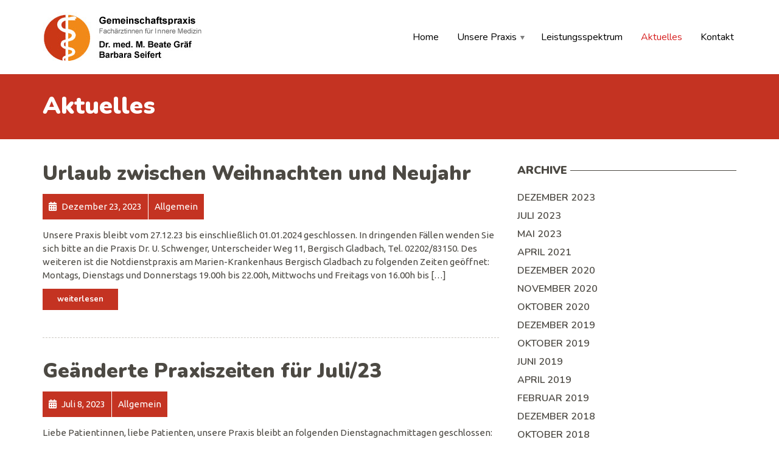

--- FILE ---
content_type: text/html; charset=UTF-8
request_url: https://medi-schildgen.de/aktuelles/
body_size: 46212
content:
<!doctype html>
<html class="no-js" lang="de-DE">
<head>
<meta charset="UTF-8">
<meta name="apple-mobile-web-app-capable" content="yes">
<meta name="viewport" content="width=device-width, initial-scale=1.0, maximum-scale=1.0, user-scalable=no">
<meta name="HandheldFriendly" content="true">
<meta name="apple-touch-fullscreen" content="yes">
<title>Aktuelles &#8211; Medi-Schildgen &#8211; Gemeinschaftspraxis Dr.med M. Beate Gräf &amp; Barbara Seifert</title>
<meta name='robots' content='max-image-preview:large' />
<link rel='dns-prefetch' href='//fonts.googleapis.com' />
<link rel='preconnect' href='https://fonts.gstatic.com' crossorigin />
<link rel="alternate" type="application/rss+xml" title="Medi-Schildgen - Gemeinschaftspraxis Dr.med M. Beate Gräf &amp; Barbara Seifert &raquo; Feed" href="https://medi-schildgen.de/feed/" />
<link rel="alternate" type="application/rss+xml" title="Medi-Schildgen - Gemeinschaftspraxis Dr.med M. Beate Gräf &amp; Barbara Seifert &raquo; Kommentar-Feed" href="https://medi-schildgen.de/comments/feed/" />
<script type="text/javascript">
/* <![CDATA[ */
window._wpemojiSettings = {"baseUrl":"https:\/\/s.w.org\/images\/core\/emoji\/14.0.0\/72x72\/","ext":".png","svgUrl":"https:\/\/s.w.org\/images\/core\/emoji\/14.0.0\/svg\/","svgExt":".svg","source":{"concatemoji":"https:\/\/medi-schildgen.de\/wp-includes\/js\/wp-emoji-release.min.js?ver=6.4.1"}};
/*! This file is auto-generated */
!function(i,n){var o,s,e;function c(e){try{var t={supportTests:e,timestamp:(new Date).valueOf()};sessionStorage.setItem(o,JSON.stringify(t))}catch(e){}}function p(e,t,n){e.clearRect(0,0,e.canvas.width,e.canvas.height),e.fillText(t,0,0);var t=new Uint32Array(e.getImageData(0,0,e.canvas.width,e.canvas.height).data),r=(e.clearRect(0,0,e.canvas.width,e.canvas.height),e.fillText(n,0,0),new Uint32Array(e.getImageData(0,0,e.canvas.width,e.canvas.height).data));return t.every(function(e,t){return e===r[t]})}function u(e,t,n){switch(t){case"flag":return n(e,"\ud83c\udff3\ufe0f\u200d\u26a7\ufe0f","\ud83c\udff3\ufe0f\u200b\u26a7\ufe0f")?!1:!n(e,"\ud83c\uddfa\ud83c\uddf3","\ud83c\uddfa\u200b\ud83c\uddf3")&&!n(e,"\ud83c\udff4\udb40\udc67\udb40\udc62\udb40\udc65\udb40\udc6e\udb40\udc67\udb40\udc7f","\ud83c\udff4\u200b\udb40\udc67\u200b\udb40\udc62\u200b\udb40\udc65\u200b\udb40\udc6e\u200b\udb40\udc67\u200b\udb40\udc7f");case"emoji":return!n(e,"\ud83e\udef1\ud83c\udffb\u200d\ud83e\udef2\ud83c\udfff","\ud83e\udef1\ud83c\udffb\u200b\ud83e\udef2\ud83c\udfff")}return!1}function f(e,t,n){var r="undefined"!=typeof WorkerGlobalScope&&self instanceof WorkerGlobalScope?new OffscreenCanvas(300,150):i.createElement("canvas"),a=r.getContext("2d",{willReadFrequently:!0}),o=(a.textBaseline="top",a.font="600 32px Arial",{});return e.forEach(function(e){o[e]=t(a,e,n)}),o}function t(e){var t=i.createElement("script");t.src=e,t.defer=!0,i.head.appendChild(t)}"undefined"!=typeof Promise&&(o="wpEmojiSettingsSupports",s=["flag","emoji"],n.supports={everything:!0,everythingExceptFlag:!0},e=new Promise(function(e){i.addEventListener("DOMContentLoaded",e,{once:!0})}),new Promise(function(t){var n=function(){try{var e=JSON.parse(sessionStorage.getItem(o));if("object"==typeof e&&"number"==typeof e.timestamp&&(new Date).valueOf()<e.timestamp+604800&&"object"==typeof e.supportTests)return e.supportTests}catch(e){}return null}();if(!n){if("undefined"!=typeof Worker&&"undefined"!=typeof OffscreenCanvas&&"undefined"!=typeof URL&&URL.createObjectURL&&"undefined"!=typeof Blob)try{var e="postMessage("+f.toString()+"("+[JSON.stringify(s),u.toString(),p.toString()].join(",")+"));",r=new Blob([e],{type:"text/javascript"}),a=new Worker(URL.createObjectURL(r),{name:"wpTestEmojiSupports"});return void(a.onmessage=function(e){c(n=e.data),a.terminate(),t(n)})}catch(e){}c(n=f(s,u,p))}t(n)}).then(function(e){for(var t in e)n.supports[t]=e[t],n.supports.everything=n.supports.everything&&n.supports[t],"flag"!==t&&(n.supports.everythingExceptFlag=n.supports.everythingExceptFlag&&n.supports[t]);n.supports.everythingExceptFlag=n.supports.everythingExceptFlag&&!n.supports.flag,n.DOMReady=!1,n.readyCallback=function(){n.DOMReady=!0}}).then(function(){return e}).then(function(){var e;n.supports.everything||(n.readyCallback(),(e=n.source||{}).concatemoji?t(e.concatemoji):e.wpemoji&&e.twemoji&&(t(e.twemoji),t(e.wpemoji)))}))}((window,document),window._wpemojiSettings);
/* ]]> */
</script>
<style id='wp-emoji-styles-inline-css' type='text/css'>

	img.wp-smiley, img.emoji {
		display: inline !important;
		border: none !important;
		box-shadow: none !important;
		height: 1em !important;
		width: 1em !important;
		margin: 0 0.07em !important;
		vertical-align: -0.1em !important;
		background: none !important;
		padding: 0 !important;
	}
</style>
<link rel='stylesheet' id='wp-block-library-css' href='https://medi-schildgen.de/wp-includes/css/dist/block-library/style.min.css?ver=6.4.1' type='text/css' media='all' />
<style id='classic-theme-styles-inline-css' type='text/css'>
/*! This file is auto-generated */
.wp-block-button__link{color:#fff;background-color:#32373c;border-radius:9999px;box-shadow:none;text-decoration:none;padding:calc(.667em + 2px) calc(1.333em + 2px);font-size:1.125em}.wp-block-file__button{background:#32373c;color:#fff;text-decoration:none}
</style>
<style id='global-styles-inline-css' type='text/css'>
body{--wp--preset--color--black: #000000;--wp--preset--color--cyan-bluish-gray: #abb8c3;--wp--preset--color--white: #ffffff;--wp--preset--color--pale-pink: #f78da7;--wp--preset--color--vivid-red: #cf2e2e;--wp--preset--color--luminous-vivid-orange: #ff6900;--wp--preset--color--luminous-vivid-amber: #fcb900;--wp--preset--color--light-green-cyan: #7bdcb5;--wp--preset--color--vivid-green-cyan: #00d084;--wp--preset--color--pale-cyan-blue: #8ed1fc;--wp--preset--color--vivid-cyan-blue: #0693e3;--wp--preset--color--vivid-purple: #9b51e0;--wp--preset--gradient--vivid-cyan-blue-to-vivid-purple: linear-gradient(135deg,rgba(6,147,227,1) 0%,rgb(155,81,224) 100%);--wp--preset--gradient--light-green-cyan-to-vivid-green-cyan: linear-gradient(135deg,rgb(122,220,180) 0%,rgb(0,208,130) 100%);--wp--preset--gradient--luminous-vivid-amber-to-luminous-vivid-orange: linear-gradient(135deg,rgba(252,185,0,1) 0%,rgba(255,105,0,1) 100%);--wp--preset--gradient--luminous-vivid-orange-to-vivid-red: linear-gradient(135deg,rgba(255,105,0,1) 0%,rgb(207,46,46) 100%);--wp--preset--gradient--very-light-gray-to-cyan-bluish-gray: linear-gradient(135deg,rgb(238,238,238) 0%,rgb(169,184,195) 100%);--wp--preset--gradient--cool-to-warm-spectrum: linear-gradient(135deg,rgb(74,234,220) 0%,rgb(151,120,209) 20%,rgb(207,42,186) 40%,rgb(238,44,130) 60%,rgb(251,105,98) 80%,rgb(254,248,76) 100%);--wp--preset--gradient--blush-light-purple: linear-gradient(135deg,rgb(255,206,236) 0%,rgb(152,150,240) 100%);--wp--preset--gradient--blush-bordeaux: linear-gradient(135deg,rgb(254,205,165) 0%,rgb(254,45,45) 50%,rgb(107,0,62) 100%);--wp--preset--gradient--luminous-dusk: linear-gradient(135deg,rgb(255,203,112) 0%,rgb(199,81,192) 50%,rgb(65,88,208) 100%);--wp--preset--gradient--pale-ocean: linear-gradient(135deg,rgb(255,245,203) 0%,rgb(182,227,212) 50%,rgb(51,167,181) 100%);--wp--preset--gradient--electric-grass: linear-gradient(135deg,rgb(202,248,128) 0%,rgb(113,206,126) 100%);--wp--preset--gradient--midnight: linear-gradient(135deg,rgb(2,3,129) 0%,rgb(40,116,252) 100%);--wp--preset--font-size--small: 13px;--wp--preset--font-size--medium: 20px;--wp--preset--font-size--large: 36px;--wp--preset--font-size--x-large: 42px;--wp--preset--spacing--20: 0.44rem;--wp--preset--spacing--30: 0.67rem;--wp--preset--spacing--40: 1rem;--wp--preset--spacing--50: 1.5rem;--wp--preset--spacing--60: 2.25rem;--wp--preset--spacing--70: 3.38rem;--wp--preset--spacing--80: 5.06rem;--wp--preset--shadow--natural: 6px 6px 9px rgba(0, 0, 0, 0.2);--wp--preset--shadow--deep: 12px 12px 50px rgba(0, 0, 0, 0.4);--wp--preset--shadow--sharp: 6px 6px 0px rgba(0, 0, 0, 0.2);--wp--preset--shadow--outlined: 6px 6px 0px -3px rgba(255, 255, 255, 1), 6px 6px rgba(0, 0, 0, 1);--wp--preset--shadow--crisp: 6px 6px 0px rgba(0, 0, 0, 1);}:where(.is-layout-flex){gap: 0.5em;}:where(.is-layout-grid){gap: 0.5em;}body .is-layout-flow > .alignleft{float: left;margin-inline-start: 0;margin-inline-end: 2em;}body .is-layout-flow > .alignright{float: right;margin-inline-start: 2em;margin-inline-end: 0;}body .is-layout-flow > .aligncenter{margin-left: auto !important;margin-right: auto !important;}body .is-layout-constrained > .alignleft{float: left;margin-inline-start: 0;margin-inline-end: 2em;}body .is-layout-constrained > .alignright{float: right;margin-inline-start: 2em;margin-inline-end: 0;}body .is-layout-constrained > .aligncenter{margin-left: auto !important;margin-right: auto !important;}body .is-layout-constrained > :where(:not(.alignleft):not(.alignright):not(.alignfull)){max-width: var(--wp--style--global--content-size);margin-left: auto !important;margin-right: auto !important;}body .is-layout-constrained > .alignwide{max-width: var(--wp--style--global--wide-size);}body .is-layout-flex{display: flex;}body .is-layout-flex{flex-wrap: wrap;align-items: center;}body .is-layout-flex > *{margin: 0;}body .is-layout-grid{display: grid;}body .is-layout-grid > *{margin: 0;}:where(.wp-block-columns.is-layout-flex){gap: 2em;}:where(.wp-block-columns.is-layout-grid){gap: 2em;}:where(.wp-block-post-template.is-layout-flex){gap: 1.25em;}:where(.wp-block-post-template.is-layout-grid){gap: 1.25em;}.has-black-color{color: var(--wp--preset--color--black) !important;}.has-cyan-bluish-gray-color{color: var(--wp--preset--color--cyan-bluish-gray) !important;}.has-white-color{color: var(--wp--preset--color--white) !important;}.has-pale-pink-color{color: var(--wp--preset--color--pale-pink) !important;}.has-vivid-red-color{color: var(--wp--preset--color--vivid-red) !important;}.has-luminous-vivid-orange-color{color: var(--wp--preset--color--luminous-vivid-orange) !important;}.has-luminous-vivid-amber-color{color: var(--wp--preset--color--luminous-vivid-amber) !important;}.has-light-green-cyan-color{color: var(--wp--preset--color--light-green-cyan) !important;}.has-vivid-green-cyan-color{color: var(--wp--preset--color--vivid-green-cyan) !important;}.has-pale-cyan-blue-color{color: var(--wp--preset--color--pale-cyan-blue) !important;}.has-vivid-cyan-blue-color{color: var(--wp--preset--color--vivid-cyan-blue) !important;}.has-vivid-purple-color{color: var(--wp--preset--color--vivid-purple) !important;}.has-black-background-color{background-color: var(--wp--preset--color--black) !important;}.has-cyan-bluish-gray-background-color{background-color: var(--wp--preset--color--cyan-bluish-gray) !important;}.has-white-background-color{background-color: var(--wp--preset--color--white) !important;}.has-pale-pink-background-color{background-color: var(--wp--preset--color--pale-pink) !important;}.has-vivid-red-background-color{background-color: var(--wp--preset--color--vivid-red) !important;}.has-luminous-vivid-orange-background-color{background-color: var(--wp--preset--color--luminous-vivid-orange) !important;}.has-luminous-vivid-amber-background-color{background-color: var(--wp--preset--color--luminous-vivid-amber) !important;}.has-light-green-cyan-background-color{background-color: var(--wp--preset--color--light-green-cyan) !important;}.has-vivid-green-cyan-background-color{background-color: var(--wp--preset--color--vivid-green-cyan) !important;}.has-pale-cyan-blue-background-color{background-color: var(--wp--preset--color--pale-cyan-blue) !important;}.has-vivid-cyan-blue-background-color{background-color: var(--wp--preset--color--vivid-cyan-blue) !important;}.has-vivid-purple-background-color{background-color: var(--wp--preset--color--vivid-purple) !important;}.has-black-border-color{border-color: var(--wp--preset--color--black) !important;}.has-cyan-bluish-gray-border-color{border-color: var(--wp--preset--color--cyan-bluish-gray) !important;}.has-white-border-color{border-color: var(--wp--preset--color--white) !important;}.has-pale-pink-border-color{border-color: var(--wp--preset--color--pale-pink) !important;}.has-vivid-red-border-color{border-color: var(--wp--preset--color--vivid-red) !important;}.has-luminous-vivid-orange-border-color{border-color: var(--wp--preset--color--luminous-vivid-orange) !important;}.has-luminous-vivid-amber-border-color{border-color: var(--wp--preset--color--luminous-vivid-amber) !important;}.has-light-green-cyan-border-color{border-color: var(--wp--preset--color--light-green-cyan) !important;}.has-vivid-green-cyan-border-color{border-color: var(--wp--preset--color--vivid-green-cyan) !important;}.has-pale-cyan-blue-border-color{border-color: var(--wp--preset--color--pale-cyan-blue) !important;}.has-vivid-cyan-blue-border-color{border-color: var(--wp--preset--color--vivid-cyan-blue) !important;}.has-vivid-purple-border-color{border-color: var(--wp--preset--color--vivid-purple) !important;}.has-vivid-cyan-blue-to-vivid-purple-gradient-background{background: var(--wp--preset--gradient--vivid-cyan-blue-to-vivid-purple) !important;}.has-light-green-cyan-to-vivid-green-cyan-gradient-background{background: var(--wp--preset--gradient--light-green-cyan-to-vivid-green-cyan) !important;}.has-luminous-vivid-amber-to-luminous-vivid-orange-gradient-background{background: var(--wp--preset--gradient--luminous-vivid-amber-to-luminous-vivid-orange) !important;}.has-luminous-vivid-orange-to-vivid-red-gradient-background{background: var(--wp--preset--gradient--luminous-vivid-orange-to-vivid-red) !important;}.has-very-light-gray-to-cyan-bluish-gray-gradient-background{background: var(--wp--preset--gradient--very-light-gray-to-cyan-bluish-gray) !important;}.has-cool-to-warm-spectrum-gradient-background{background: var(--wp--preset--gradient--cool-to-warm-spectrum) !important;}.has-blush-light-purple-gradient-background{background: var(--wp--preset--gradient--blush-light-purple) !important;}.has-blush-bordeaux-gradient-background{background: var(--wp--preset--gradient--blush-bordeaux) !important;}.has-luminous-dusk-gradient-background{background: var(--wp--preset--gradient--luminous-dusk) !important;}.has-pale-ocean-gradient-background{background: var(--wp--preset--gradient--pale-ocean) !important;}.has-electric-grass-gradient-background{background: var(--wp--preset--gradient--electric-grass) !important;}.has-midnight-gradient-background{background: var(--wp--preset--gradient--midnight) !important;}.has-small-font-size{font-size: var(--wp--preset--font-size--small) !important;}.has-medium-font-size{font-size: var(--wp--preset--font-size--medium) !important;}.has-large-font-size{font-size: var(--wp--preset--font-size--large) !important;}.has-x-large-font-size{font-size: var(--wp--preset--font-size--x-large) !important;}
.wp-block-navigation a:where(:not(.wp-element-button)){color: inherit;}
:where(.wp-block-post-template.is-layout-flex){gap: 1.25em;}:where(.wp-block-post-template.is-layout-grid){gap: 1.25em;}
:where(.wp-block-columns.is-layout-flex){gap: 2em;}:where(.wp-block-columns.is-layout-grid){gap: 2em;}
.wp-block-pullquote{font-size: 1.5em;line-height: 1.6;}
</style>
<link rel='stylesheet' id='contact-form-7-css' href='https://medi-schildgen.de/wp-content/plugins/contact-form-7/includes/css/styles.css?ver=5.5.4' type='text/css' media='all' />
<link rel='stylesheet' id='plethora-icons-css' href='https://medi-schildgen.de/wp-content/uploads/plethora/plethora_icons.css?uniqeid=606cbfb9b9270&#038;ver=6.4.1' type='text/css' media='all' />
<link rel='stylesheet' id='font-awesome-css' href='https://medi-schildgen.de/wp-content/themes/healthflex/assets/fonts/font-awesome/css/all.min.css?ver=6.4.1' type='text/css' media='all' />
<link rel='stylesheet' id='font-awesome-shims-css' href='https://medi-schildgen.de/wp-content/themes/healthflex/assets/fonts/font-awesome/css/v4-shims.min.css?ver=6.4.1' type='text/css' media='all' />
<link rel='stylesheet' id='animate-css' href='https://medi-schildgen.de/wp-content/themes/healthflex/includes/core/assets/css/libs/animate/animate.css?ver=6.4.1' type='text/css' media='all' />
<link rel='stylesheet' id='plethora-dynamic-style-css' href='https://medi-schildgen.de/wp-content/uploads/plethora/style.css?ver=1768882982' type='text/css' media='all' />
<link rel='stylesheet' id='plethora-style-css' href='https://medi-schildgen.de/wp-content/themes/healthflex/style.css?ver=6.4.1' type='text/css' media='all' />
<link rel="preload" as="style" href="https://fonts.googleapis.com/css?family=Ubuntu:300,400,500,700,300italic,400italic,500italic,700italic%7CNunito:200,300,400,500,600,700,800,900,200italic,300italic,400italic,500italic,600italic,700italic,800italic,900italic&#038;subset=latin&#038;display=swap&#038;ver=6.4.1" /><link rel="stylesheet" href="https://fonts.googleapis.com/css?family=Ubuntu:300,400,500,700,300italic,400italic,500italic,700italic%7CNunito:200,300,400,500,600,700,800,900,200italic,300italic,400italic,500italic,600italic,700italic,800italic,900italic&#038;subset=latin&#038;display=swap&#038;ver=6.4.1" media="print" onload="this.media='all'"><noscript><link rel="stylesheet" href="https://fonts.googleapis.com/css?family=Ubuntu:300,400,500,700,300italic,400italic,500italic,700italic%7CNunito:200,300,400,500,600,700,800,900,200italic,300italic,400italic,500italic,600italic,700italic,800italic,900italic&#038;subset=latin&#038;display=swap&#038;ver=6.4.1" /></noscript><script type="text/javascript" src="https://medi-schildgen.de/wp-includes/js/jquery/jquery.min.js?ver=3.7.1" id="jquery-core-js"></script>
<script type="text/javascript" src="https://medi-schildgen.de/wp-includes/js/jquery/jquery-migrate.min.js?ver=3.4.1" id="jquery-migrate-js"></script>
<script type="text/javascript" src="https://medi-schildgen.de/wp-content/themes/healthflex/includes/core/assets/js/libs/modernizr/modernizr.custom.48287.js?ver=6.4.1" id="plethora-modernizr-js"></script>
<script></script><link rel="https://api.w.org/" href="https://medi-schildgen.de/wp-json/" /><link rel="EditURI" type="application/rsd+xml" title="RSD" href="https://medi-schildgen.de/xmlrpc.php?rsd" />
<meta name="generator" content="WordPress 6.4.1" />
<meta name="framework" content="Redux 4.2.14" /><meta name="generator" content="Powered by WPBakery Page Builder - drag and drop page builder for WordPress."/>
<noscript><style> .wpb_animate_when_almost_visible { opacity: 1; }</style></noscript>			<!-- USER DEFINED IN-LINE CSS -->
			<style>
				.menu_container ul.main_menu li a, .top_menu_container ul.main_menu li a, .menu_container ul.top_menu li a, .top_menu_container ul.top_menu li a {  text-transform: none; font-weight: 400; }
.teaser_box .figure > i, .teaser_box .figure > a i { line-height: 1em; }
.menu_container ul.main_menu li.btn.btn-sm > a, .menu li.btn.btn-sm > a {  font-size: 100%; }
.menu_container ul.main_menu li.btn.btn-sm.active > a {  color: #ffffff; }			</style></head>
<body class="blog wpb-js-composer js-comp-ver-7.2 vc_responsive sticky_header ">
	<div class="overflow_wrapper">
		<div class="header ">  <div class="mainbar  color">
    <div class="container">
               <div class="logo">
            <a href="https://medi-schildgen.de" class="brand">
                          <img src="https://medi-schildgen.de/wp-content/uploads/2017/03/logo-011.jpg" alt="HealthFlex">
                        </a>
                      </div>                   <div class="menu_container"><span class="close_menu">&times;</span>
                <ul id="menu-test" class="main_menu hover_menu"><li id="menu-item-392" class="menu-item menu-item-type-post_type menu-item-object-page menu-item-home menu-item-392"><a title="Home" href="https://medi-schildgen.de/">Home</a></li>
<li id="menu-item-651" class="menu-item menu-item-type-custom menu-item-object-custom menu-item-has-children menu-item-651 lihasdropdown"><a title="Unsere Praxis" href="#">Unsere Praxis  </a>
<ul role="menu" class=" menu-dropdown">
	<li id="menu-item-434" class="menu-item menu-item-type-post_type menu-item-object-page menu-item-434"><a title="Unsere Praxisphilosophie" href="https://medi-schildgen.de/unsere-praxisphilosophie/">Unsere Praxisphilosophie</a></li>
	<li id="menu-item-536" class="menu-item menu-item-type-post_type menu-item-object-page menu-item-536"><a title="Unser Team" href="https://medi-schildgen.de/unser-team/">Unser Team</a></li>
	<li id="menu-item-652" class="menu-item menu-item-type-post_type menu-item-object-page menu-item-652"><a title="Unsere Räumlichkeiten" href="https://medi-schildgen.de/unsere-praxis/">Unsere Räumlichkeiten</a></li>
	<li id="menu-item-476" class="menu-item menu-item-type-post_type menu-item-object-page menu-item-476"><a title="Infos zum Praxisbesuch" href="https://medi-schildgen.de/sprechzeiten/">Infos zum Praxisbesuch</a></li>
</ul>
</li>
<li id="menu-item-444" class="menu-item menu-item-type-post_type menu-item-object-page menu-item-444"><a title="Leistungsspektrum" href="https://medi-schildgen.de/services/">Leistungsspektrum</a></li>
<li id="menu-item-549" class="menu-item menu-item-type-post_type menu-item-object-page current-menu-item page_item page-item-32 current_page_item current_page_parent menu-item-549 active"><a title="Aktuelles" href="https://medi-schildgen.de/aktuelles/">Aktuelles</a></li>
<li id="menu-item-568" class="menu-item menu-item-type-post_type menu-item-object-page menu-item-568"><a title="Kontakt" href="https://medi-schildgen.de/kontakt/">Kontakt</a></li>
</ul>        </div>

        <label class="mobile_collapser"><span>MENU</span></label> <!-- Mobile menu title -->
    </div>
  </div>

		</div>

	        <div class="brand-colors"> </div>
      <div class="main light_section" data-colorset="light_section"><div class="page_title_in_content skincolored_section">
	<div class="container">
		<div class="row">
			<div class="col-md-12 section_header fancy">
				<h1 class="post_title">Aktuelles</h1>							</div>
		</div>
	</div>
</div><section class="sidebar_on padding_top_half no_top_padding" ><div class="container"><div class="row"><div class="col-sm-8 col-md-8 main_col ">  <div class="post-grid classic">
    <div class="row">
<div class="col-md-12">
  <article id="post-882" class="post post-882 type-post status-publish format-standard hentry category-allgemein">
    <div class="post_headings">
      <h2 class="post_title"><a href="https://medi-schildgen.de/urlaub-zwischen-weihnachten-und-neujahr/">Urlaub zwischen Weihnachten und Neujahr</a></h2>          </div>  
          <div class="post_figure_and_info">
        <div class="post_sub"><span class="post_info post_date"><i class="fa fa-calendar"></i> Dezember 23, 2023</span><a href="https://medi-schildgen.de/category/allgemein/" title="View all posts in category: Allgemein"><span class="post_info post_categories">Allgemein</span></a></div>              </div>
            <p>Unsere Praxis bleibt vom 27.12.23 bis einschließlich 01.01.2024 geschlossen. In dringenden Fällen wenden Sie sich bitte an die Praxis Dr. U. Schwenger, Unterscheider Weg 11, Bergisch Gladbach, Tel. 02202/83150. Des weiteren ist die Notdienstpraxis am Marien-Krankenhaus Bergisch Gladbach zu folgenden Zeiten geöffnet: Montags, Dienstags und Donnerstags 19.00h bis 22.00h, Mittwochs und Freitags von 16.00h bis [&hellip;]</p>      <p><a href="https://medi-schildgen.de/urlaub-zwischen-weihnachten-und-neujahr/" class="btn btn-primary">weiterlesen</a></p>
  </article>
</div>

<div class="col-md-12">
  <article id="post-874" class="post post-874 type-post status-publish format-standard hentry category-allgemein">
    <div class="post_headings">
      <h2 class="post_title"><a href="https://medi-schildgen.de/geaenderte-praxiszeiten-fuer-juli-23/">Geänderte Praxiszeiten für Juli/23</a></h2>          </div>  
          <div class="post_figure_and_info">
        <div class="post_sub"><span class="post_info post_date"><i class="fa fa-calendar"></i> Juli 8, 2023</span><a href="https://medi-schildgen.de/category/allgemein/" title="View all posts in category: Allgemein"><span class="post_info post_categories">Allgemein</span></a></div>              </div>
            <p>Liebe Patientinnen, liebe Patienten, unsere Praxis bleibt an folgenden Dienstagnachmittagen geschlossen: 18.07. / 25.07. und 01.08.2023. Des Weiteren schließen wir in der Zeit vom 17.07. bis 27.07.2023 montags und donnerstags bereits um 17.00h. In ganz dringenden Fällen wenden Sie sich in diesen Zeiten bitte an die Praxis Dr. Ch. Schulz/ H. Walter, Altenberger-Dom-Str.94, Bergisch Gladbach, [&hellip;]</p>      <p><a href="https://medi-schildgen.de/geaenderte-praxiszeiten-fuer-juli-23/" class="btn btn-primary">weiterlesen</a></p>
  </article>
</div>

<div class="col-md-12">
  <article id="post-870" class="post post-870 type-post status-publish format-standard hentry category-allgemein">
    <div class="post_headings">
      <h2 class="post_title"><a href="https://medi-schildgen.de/praxis-geschlossen-vertretung/">Praxis geschlossen/Vertretung</a></h2>          </div>  
          <div class="post_figure_and_info">
        <div class="post_sub"><span class="post_info post_date"><i class="fa fa-calendar"></i> Mai 28, 2023</span><a href="https://medi-schildgen.de/category/allgemein/" title="View all posts in category: Allgemein"><span class="post_info post_categories">Allgemein</span></a></div>              </div>
            <p>Liebe Patienten,-innen, unsere Praxis bleibt an folgenden Nachmittagen geschlossen: Dienstags nachmittags am 06.06., 13.06., 20.06. und 27.06.2023 Donnerstags nachmittags am 15.06.2023 In ganz dringenden Fällen wenden Sie sich bitte an die Praxis Dr.Ch. Schulz und H. Walter, Altenberger-Dom-Str.94, Berg. Gladbach, Tel 02202/83938 Der ärztliche Bereitschaftsdienst ist unter der Rufnummer 116 117 zu erfragen. In lebensbedrohlichen [&hellip;]</p>      <p><a href="https://medi-schildgen.de/praxis-geschlossen-vertretung/" class="btn btn-primary">weiterlesen</a></p>
  </article>
</div>

<div class="col-md-12">
  <article id="post-843" class="post post-843 type-post status-publish format-standard hentry category-allgemein">
    <div class="post_headings">
      <h2 class="post_title"><a href="https://medi-schildgen.de/corona-impfung/">Corona-Impfung</a></h2>          </div>  
          <div class="post_figure_and_info">
        <div class="post_sub"><span class="post_info post_date"><i class="fa fa-calendar"></i> April 6, 2021</span><a href="https://medi-schildgen.de/category/allgemein/" title="View all posts in category: Allgemein"><span class="post_info post_categories">Allgemein</span></a></div>              </div>
            <p>Liebe Patienten,- innen, Aufgrund der aktuellen Entwicklung möchten wir Sie informieren: 1.  wir bitten nur UNSERE Patienten, sich bei uns zu melden, vorzugsweise per Email, wenn Sie eine Impfung gegen Corona erhalten möchten. Dies dient der Vervollständigung unserer Impfliste. Wir kontaktieren Sie telefonisch, wenn wir Ihnen den Impftermin ermöglichen können. 2.&nbsp; Zwecks besserer Planung bitten wir [&hellip;]</p>      <p><a href="https://medi-schildgen.de/corona-impfung/" class="btn btn-primary">weiterlesen</a></p>
  </article>
</div>

<div class="col-md-12">
  <article id="post-839" class="post post-839 type-post status-publish format-standard hentry category-allgemein">
    <div class="post_headings">
      <h2 class="post_title"><a href="https://medi-schildgen.de/grippeschutzimpfung-update-2/">Grippeschutzimpfung Update 2</a></h2>          </div>  
          <div class="post_figure_and_info">
        <div class="post_sub"><span class="post_info post_date"><i class="fa fa-calendar"></i> Dezember 1, 2020</span><a href="https://medi-schildgen.de/category/allgemein/" title="View all posts in category: Allgemein"><span class="post_info post_categories">Allgemein</span></a></div>              </div>
            <p>Liebe Patienten(innen), wir freuen uns, Ihnen heute mitteilen zu können, daß wir Grippeimpfstoff in größerer Menge erhalten haben und Ihnen daher eine Impfung zeitnah und, wie bisher, ohne telefonische Voranmeldung anbieten können. Ihr Praxisteam</p>      <p><a href="https://medi-schildgen.de/grippeschutzimpfung-update-2/" class="btn btn-primary">weiterlesen</a></p>
  </article>
</div>

<div class="col-md-12">
  <article id="post-836" class="post post-836 type-post status-publish format-standard hentry category-allgemein">
    <div class="post_headings">
      <h2 class="post_title"><a href="https://medi-schildgen.de/grippeschutzimpfung-update/">Grippeschutzimpfung Update</a></h2>          </div>  
          <div class="post_figure_and_info">
        <div class="post_sub"><span class="post_info post_date"><i class="fa fa-calendar"></i> November 29, 2020</span><a href="https://medi-schildgen.de/category/allgemein/" title="View all posts in category: Allgemein"><span class="post_info post_categories">Allgemein</span></a></div>              </div>
            <p>Liebe Patienten(innen), Wir haben eine Nachlieferung an Grippeimpfstoff erhalten, leider aber nur in sehr geringer Stückzahl. Falls Sie sich impfen lassen möchten, bitten wir Sie daher, anders als sonst, um vorherige telefonische Anmeldung. Da es zur Zeit nur so wenig Impfstoff gibt, sind wir leider gehalten, die bekannten Impfkriterien ( Alter > 60 Jahre und [&hellip;]</p>      <p><a href="https://medi-schildgen.de/grippeschutzimpfung-update/" class="btn btn-primary">weiterlesen</a></p>
  </article>
</div>

<div class="col-md-12">
  <article id="post-832" class="post post-832 type-post status-publish format-standard hentry category-allgemein">
    <div class="post_headings">
      <h2 class="post_title"><a href="https://medi-schildgen.de/grippeschutzimpfung/">Grippeschutzimpfung</a></h2>          </div>  
          <div class="post_figure_and_info">
        <div class="post_sub"><span class="post_info post_date"><i class="fa fa-calendar"></i> Oktober 16, 2020</span><a href="https://medi-schildgen.de/category/allgemein/" title="View all posts in category: Allgemein"><span class="post_info post_categories">Allgemein</span></a></div>              </div>
            <p>Liebe Patienten ( innen), an dieser Stelle möchten wir Sie darüber informieren, daß es aktuell zu Lieferengpässen von Impfstoffen, insbesondere des Grippeimpfstoffes, kommt. Eine verlässliche Zusage über den Zeitpunkt, an dem weitere Lieferungen stattfinden werden, lässt sich momentan leider nicht machen. Wir bitten Sie ganz herzlich, von diesbezüglichen telefonischen Anfragen in unserer Praxis abzusehen, da [&hellip;]</p>      <p><a href="https://medi-schildgen.de/grippeschutzimpfung/" class="btn btn-primary">weiterlesen</a></p>
  </article>
</div>

<div class="col-md-12">
  <article id="post-828" class="post post-828 type-post status-publish format-standard hentry category-allgemein">
    <div class="post_headings">
      <h2 class="post_title"><a href="https://medi-schildgen.de/weihnachten-2019/">WEIHNACHTEN 2019</a></h2>          </div>  
          <div class="post_figure_and_info">
        <div class="post_sub"><span class="post_info post_date"><i class="fa fa-calendar"></i> Dezember 20, 2019</span><a href="https://medi-schildgen.de/category/allgemein/" title="View all posts in category: Allgemein"><span class="post_info post_categories">Allgemein</span></a></div>              </div>
            <p>Unsere Praxis bleibt vom 20.12.19 ab 11.00h bis einschließlich 01.01.20 geschlossen. In dringenden Fällen wenden Sie sich bitte an die Praxis Dr. U. Schwenger, Unterscheider Weg 11, Berg. Gladbach, Tel 02202/83150 Des Weiteren ist die Notdienstpraxis am Marien- Krankenhaus Bergisch Gladbach zu folgenden Zeiten geöffnet: Montags, Dienstags und Donnerstags 19.00h bis 22.00h, Mittwochs und Freitags [&hellip;]</p>      <p><a href="https://medi-schildgen.de/weihnachten-2019/" class="btn btn-primary">weiterlesen</a></p>
  </article>
</div>

<div class="col-md-12">
  <article id="post-825" class="post post-825 type-post status-publish format-standard hentry category-allgemein">
    <div class="post_headings">
      <h2 class="post_title"><a href="https://medi-schildgen.de/oeffnungszeiten-3/">Öffnungszeiten</a></h2>          </div>  
          <div class="post_figure_and_info">
        <div class="post_sub"><span class="post_info post_date"><i class="fa fa-calendar"></i> Oktober 5, 2019</span><a href="https://medi-schildgen.de/category/allgemein/" title="View all posts in category: Allgemein"><span class="post_info post_categories">Allgemein</span></a></div>              </div>
            <p>Unserer Praxis bleibt am Freitag, den 18.10.2019, geschlossen. In dringenden Fällen wenden Sie sich bitte an die Praxis Dr. C. Schulz/ H. Walter, Altenberger-Dom- Str.49, Bergisch Gladbach, Tel 02202/83938. Ausserhalb der Öffnungszeiten ist der ärztliche Notdienst unter der Rufnummer 116 117 zu erreichen. Bzgl der Öffnungszeiten der Notdienstpraxis am Marien Krankenhaus öffnen Sie bitte die [&hellip;]</p>      <p><a href="https://medi-schildgen.de/oeffnungszeiten-3/" class="btn btn-primary">weiterlesen</a></p>
  </article>
</div>

<div class="col-md-12">
  <article id="post-819" class="post post-819 type-post status-publish format-standard hentry category-allgemein">
    <div class="post_headings">
      <h2 class="post_title"><a href="https://medi-schildgen.de/oeffnungszeiten-2/">Öffnungszeiten</a></h2>          </div>  
          <div class="post_figure_and_info">
        <div class="post_sub"><span class="post_info post_date"><i class="fa fa-calendar"></i> Juni 20, 2019</span><a href="https://medi-schildgen.de/category/allgemein/" title="View all posts in category: Allgemein"><span class="post_info post_categories">Allgemein</span></a></div>              </div>
            <p>Liebe Patienten(innen), unsere Praxis bleibt Donnerstag, den 27.06.2019 und Dienstag, den 02.07.2019 und 09.07.2019 nachmittags geschlossen. In ganz dringenden Fällen vertritt uns die Praxis Dr. C. Schulz/ H. Walter, Altenberger-Dom-Straße 94, Bergisch Gladbach, Tel 02202/83938. Des Weiteren ist die Notdienstpraxis am Marien-Krankenhaus Bergisch Gladbach Montag, Dienstag und Donnerstag von 19.00h bis 22.00h, Mittwoch und Freitag [&hellip;]</p>      <p><a href="https://medi-schildgen.de/oeffnungszeiten-2/" class="btn btn-primary">weiterlesen</a></p>
  </article>
</div>
  	</div>
  </div><div class="pagination_wrapper">  <ul class="pagination pagination-centered">    <li></li>    <li class="active"><a href="https://medi-schildgen.de/aktuelles/">1</a></li>    <li><a href="https://medi-schildgen.de/aktuelles/page/2/">2</a></li>    <li><a href="https://medi-schildgen.de/aktuelles/page/3/">3</a></li>    <li><a href="https://medi-schildgen.de/aktuelles/page/4/">4</a></li>    <li><a href="https://medi-schildgen.de/aktuelles/page/2/" >Next</a></li>  </ul></div></div><div id="sidebar" class="col-sm-4 col-md-4"><aside id="archives-2" class="widget widget_archive"><h4>Archive</h4>
			<ul>
					<li><a href='https://medi-schildgen.de/2023/12/'>Dezember 2023</a></li>
	<li><a href='https://medi-schildgen.de/2023/07/'>Juli 2023</a></li>
	<li><a href='https://medi-schildgen.de/2023/05/'>Mai 2023</a></li>
	<li><a href='https://medi-schildgen.de/2021/04/'>April 2021</a></li>
	<li><a href='https://medi-schildgen.de/2020/12/'>Dezember 2020</a></li>
	<li><a href='https://medi-schildgen.de/2020/11/'>November 2020</a></li>
	<li><a href='https://medi-schildgen.de/2020/10/'>Oktober 2020</a></li>
	<li><a href='https://medi-schildgen.de/2019/12/'>Dezember 2019</a></li>
	<li><a href='https://medi-schildgen.de/2019/10/'>Oktober 2019</a></li>
	<li><a href='https://medi-schildgen.de/2019/06/'>Juni 2019</a></li>
	<li><a href='https://medi-schildgen.de/2019/04/'>April 2019</a></li>
	<li><a href='https://medi-schildgen.de/2019/02/'>Februar 2019</a></li>
	<li><a href='https://medi-schildgen.de/2018/12/'>Dezember 2018</a></li>
	<li><a href='https://medi-schildgen.de/2018/10/'>Oktober 2018</a></li>
	<li><a href='https://medi-schildgen.de/2018/06/'>Juni 2018</a></li>
	<li><a href='https://medi-schildgen.de/2018/05/'>Mai 2018</a></li>
	<li><a href='https://medi-schildgen.de/2017/12/'>Dezember 2017</a></li>
	<li><a href='https://medi-schildgen.de/2017/08/'>August 2017</a></li>
	<li><a href='https://medi-schildgen.de/2017/02/'>Februar 2017</a></li>
	<li><a href='https://medi-schildgen.de/2016/12/'>Dezember 2016</a></li>
	<li><a href='https://medi-schildgen.de/2016/06/'>Juni 2016</a></li>
	<li><a href='https://medi-schildgen.de/2016/05/'>Mai 2016</a></li>
	<li><a href='https://medi-schildgen.de/2016/04/'>April 2016</a></li>
	<li><a href='https://medi-schildgen.de/2016/01/'>Januar 2016</a></li>
	<li><a href='https://medi-schildgen.de/2015/12/'>Dezember 2015</a></li>
	<li><a href='https://medi-schildgen.de/2015/06/'>Juni 2015</a></li>
	<li><a href='https://medi-schildgen.de/2015/04/'>April 2015</a></li>
	<li><a href='https://medi-schildgen.de/2014/12/'>Dezember 2014</a></li>
	<li><a href='https://medi-schildgen.de/2014/09/'>September 2014</a></li>
	<li><a href='https://medi-schildgen.de/2014/07/'>Juli 2014</a></li>
	<li><a href='https://medi-schildgen.de/2014/05/'>Mai 2014</a></li>
	<li><a href='https://medi-schildgen.de/2013/12/'>Dezember 2013</a></li>
	<li><a href='https://medi-schildgen.de/2013/04/'>April 2013</a></li>
			</ul>

			</aside><aside id="categories-2" class="widget widget_categories"><h4>Kategorien</h4>
			<ul>
					<li class="cat-item cat-item-1"><a href="https://medi-schildgen.de/category/allgemein/">Allgemein</a>
</li>
	<li class="cat-item cat-item-11"><a href="https://medi-schildgen.de/category/gesundheit/">Gesundheit</a>
</li>
	<li class="cat-item cat-item-12"><a href="https://medi-schildgen.de/category/weiterbildung/">Weiterbildung</a>
</li>
			</ul>

			</aside></div></div></div></section></div>		<footer class=" ">
		 				<div class="container">
                  	<div class="row">
                	<div class="col-sm-12 col-md-6"><aside id="text-2" class="widget widget_text"><h4>Kontakt</h4>			<div class="textwidget"><p>Gemeinschaftspraxis<br />
Dr.med M. Beate Gräf &<br />
Barbara Seifert<br />
Schlagbaumweg 35<br />
51467 Bergisch Gladbach/Schildgen</p>
<p>Tel.: 0 22 02 – 84 84 9<br />
Fax: 0 22 02 – 98 20 65<br />
E-Mail: info@medi-schildgen.de</p>
</div>
		</aside></div>
<div class="col-sm-6 col-md-3"><aside id="text-3" class="widget widget_text"><h4>Sprechzeiten</h4>			<div class="textwidget"><p>Mo. + Di. + Do.:<br />
08:00 – 11:30 Uhr<br />
15:30 – 17:30 Uhr</p>
<p>Mi. + Fr.:<br />
08:00 – 12:00 Uhr<br />
Weitere Termine nach Vereinbarung</p>
</div>
		</aside></div>
<div class="col-sm-6 col-md-3"><!-- ===================== LATEST NEWS: MUSTACHE ========================-->

 <aside id="plethora-latestnews-widget-1" class="widget latestnews-widget">

 <div class="pl_latest_news_widget">
 <h4>Aktuelles </h4>
 <ul class="media-list">

    <li class="media">

     <a href="https://medi-schildgen.de/urlaub-zwischen-weihnachten-und-neujahr/" class="media-photo" style="background-image:url('  ')"></a> 

     <h5 class="media-heading">
      <a href="https://medi-schildgen.de/urlaub-zwischen-weihnachten-und-neujahr/">Urlaub zwischen Weihnachten und Neujahr</a>
      <small>Dez 23</small> 
     </h5>
     <p>Unsere Praxis bleibt vom 27.12.23 bis einschließlich 01.01.2024 geschlossen. In...</p>
    </li>


    <li class="media">

     <a href="https://medi-schildgen.de/geaenderte-praxiszeiten-fuer-juli-23/" class="media-photo" style="background-image:url('  ')"></a> 

     <h5 class="media-heading">
      <a href="https://medi-schildgen.de/geaenderte-praxiszeiten-fuer-juli-23/">Geänderte Praxiszeiten für Juli/23</a>
      <small>Jul 8</small> 
     </h5>
     <p>Liebe Patientinnen, liebe Patienten, unsere Praxis bleibt an folgenden Dienstagnachmittagen...</p>
    </li>


    <li class="media">

     <a href="https://medi-schildgen.de/praxis-geschlossen-vertretung/" class="media-photo" style="background-image:url('  ')"></a> 

     <h5 class="media-heading">
      <a href="https://medi-schildgen.de/praxis-geschlossen-vertretung/">Praxis geschlossen/Vertretung</a>
      <small>Mai 28</small> 
     </h5>
     <p>Liebe Patienten,-innen, unsere Praxis bleibt an folgenden Nachmittagen geschlossen: Dienstags...</p>
    </li>

 </ul>
 </div>  

 </aside>

 <!-- END================== LATEST NEWS: MUSTACHE ========================--></div>					</div>
				</div>		</footer>
		            <div class="copyright white_section">
              <div class="white_section ">
                 <div class="container">
                      <div class="row">
                           <div class="col-sm-6 col-md-6">
            					Copyright &copy;2017 Gemeinschaftspraxis Dr.med M. Beate Gräf &amp; Barbara Seifert                           </div>
                           <div class="col-sm-6 col-md-6 text-right">
            					<a href=" /impressum/" target="_blank">Impressum</a> | <a href="/datenschutzerklaerung/" target="_blank">Datenschutzerklärung</a>  | <a href="/kontakt/" target="_blank">Kontakt</a>                           </div>
                      </div>
                 </div>
              </div>
            </div></div><a href="javascript:" id="return-to-top"><i class="fa fa-chevron-up"></i></a><script type="text/javascript" src="https://medi-schildgen.de/wp-includes/js/dist/vendor/wp-polyfill-inert.min.js?ver=3.1.2" id="wp-polyfill-inert-js"></script>
<script type="text/javascript" src="https://medi-schildgen.de/wp-includes/js/dist/vendor/regenerator-runtime.min.js?ver=0.14.0" id="regenerator-runtime-js"></script>
<script type="text/javascript" src="https://medi-schildgen.de/wp-includes/js/dist/vendor/wp-polyfill.min.js?ver=3.15.0" id="wp-polyfill-js"></script>
<script type="text/javascript" id="contact-form-7-js-extra">
/* <![CDATA[ */
var wpcf7 = {"api":{"root":"https:\/\/medi-schildgen.de\/wp-json\/","namespace":"contact-form-7\/v1"}};
/* ]]> */
</script>
<script type="text/javascript" src="https://medi-schildgen.de/wp-content/plugins/contact-form-7/includes/js/index.js?ver=5.5.4" id="contact-form-7-js"></script>
<script type="text/javascript" src="https://medi-schildgen.de/wp-content/themes/healthflex/includes/core/assets/js/libs/totop/jquery.ui.totop.js?ver=6.4.1" id="plethora-totop-js"></script>
<script type="text/javascript" src="https://medi-schildgen.de/wp-content/themes/healthflex/assets/js/libs/bootstrap.min.js?ver=6.4.1" id="boostrap-js"></script>
<script type="text/javascript" src="https://medi-schildgen.de/wp-content/themes/healthflex/includes/core/assets/js/libs/easing/easing.js?ver=6.4.1" id="easing-js"></script>
<script type="text/javascript" src="https://medi-schildgen.de/wp-content/themes/healthflex/includes/core/assets/js/libs/wow/wow.js?ver=6.4.1" id="wow-animation-lib-js"></script>
<script type="text/javascript" src="https://medi-schildgen.de/wp-content/themes/healthflex/includes/core/assets/js/libs/conformity/dist/conformity.js?ver=6.4.1" id="conformity-js"></script>
<script type="text/javascript" src="https://medi-schildgen.de/wp-content/themes/healthflex/assets/js/libs/particlesjs/particles.min.js?ver=6.4.1" id="plethora-particles-js"></script>
<script type="text/javascript" src="https://medi-schildgen.de/wp-content/themes/healthflex/includes/core/assets/js/libs/parallax/parallax.js?ver=6.4.1" id="parallax-js"></script>
<script type="text/javascript" id="plethora-init-js-extra">
/* <![CDATA[ */
var themeConfig = {"GENERAL":{"debug":false},"NEWSLETTERS":{"messages":{"successMessage":"SUCCESS","errorMessage":"ERROR","required":"This field is required.","remote":"Please fix this field.","url":"Please enter a valid URL.","date":"Please enter a valid date.","dateISO":"Please enter a valid date ( ISO ).","number":"Please enter a valid number.","digits":"Please enter only digits.","creditcard":"Please enter a valid credit card number.","equalTo":"Please enter the same value again.","name":"Please specify your name","email":{"required":"We need your email address to contact you","email":"Your email address must be in the format of name@domain.com"}}},"PARTICLES":{"enable":true,"color":"#bcbcbc","opacity":0.8000000000000000444089209850062616169452667236328125,"bgColor":"transparent","bgColorDark":"transparent","colorParallax":"#4D83C9","bgColorParallax":"transparent"}};
/* ]]> */
</script>
<script type="text/javascript" src="https://medi-schildgen.de/wp-content/themes/healthflex/assets/js/theme.js?ver=6.4.1" id="plethora-init-js"></script>
<script></script><!-- TEMPLATE PART: /themes/healthflex/index.php --></body>
</html>

--- FILE ---
content_type: text/css
request_url: https://medi-schildgen.de/wp-content/uploads/plethora/style.css?ver=1768882982
body_size: 303323
content:
/*
 ______ _____   _______ _______ _______ _______ ______ _______  
|   __ \     |_|    ___|_     _|   |   |       |   __ \   _   | 
|    __/       |    ___| |   | |       |   -   |      <       | 
|___|  |_______|_______| |___| |___|___|_______|___|__|___|___| 

P L E T H O R A T H E M E S . C O M                    (c) 2026
Theme Name: HealthFlex
Version: 2.7.4
Author: Plethora Themes

==================== STYLESHEET INDEX =========================

01. BOOTSTRAP VARIABLES | file: healthflex/assets/twitter-bootstrap/less/variables.less( cannot override this file on child theme )
02. BOOTSTRAP MIXINS | file: healthflex/assets/twitter-bootstrap/less/mixins.less( cannot override this file on child theme )
03. CUSTOM BOOTSTRAP | file: healthflex/assets/less/theme_custom_bootstrap.less( cannot override this file on child theme )
04. THEME VARIABLES | file: healthflex/assets/less/theme_variables.less
05. THEME MIXINS GENERAL HELPER STYLES & CLASSES | file: healthflex/assets/less/includes/helpers.less
06. BUTTONS | file: healthflex/assets/less/includes/buttons.less
07. BODY & TYPOGRAPHY | file: healthflex/assets/less/includes/body.less
08. THE HEADER, LOGO & PRIMARY MENU | file: healthflex/assets/less/includes/header.less
09. THE HEAD PANEL AREA | file: healthflex/assets/less/includes/head_panel.less
10. THE MAIN AREA & THE ROOT SECTION ELEMENT | file: healthflex/assets/less/includes/main_sections.less
11. DESIGN ELEMENTS | file: healthflex/assets/less/includes/design_elements.less
12. BLOG PAGE ELEMENTS | file: healthflex/assets/less/includes/blog_page.less
13. SIDEBAR AND WIDGETS | file: healthflex/assets/less/includes/sidebar_and_widgets.less
14. FOOTER WIDGETIZED AREA | file: healthflex/assets/less/includes/footer.less
15. BOOTSTRAP ELEMENTS OVERRIDES | file: healthflex/assets/less/includes/bootstrap-extras.less
16. MISC STYLES | file: healthflex/assets/less/includes/misc.less
17. RESPONSIVE STATES | file: healthflex/assets/less/includes/responsive.less
18. WORDPRESS ADJUSTMENTS | file: healthflex/assets/less/includes/wordpress.less
19. ECWID STYLES | file: healthflex/assets/less/includes/ecwid.less
20. RIGHT-TO-LEFT ADJUSTMENTS | file: healthflex/assets/less/includes/rtl.less

===============================================================
*/
/*
----------------------------------------  01. BOOTSTRAP VARIABLES  ----------------------------------------
Bootstrap's original variables.
-----------------------------------------------------------------------------------------------------------
*/
/*
-----------------------------------------  02. BOOTSTRAP MIXINS  -----------------------------------------
Bootstrap's original mixins.
----------------------------------------------------------------------------------------------------------
*/
/*
-----------------------------------------  03. CUSTOM BOOTSTRAP  -----------------------------------------
*/
/*
=================================================================
*/
/*
 BOOTSTRAP Reset
 --------------------------------------------------
*/
/*! normalize.css v3.0.3 | MIT License | github.com/necolas/normalize.css */
html {
  font-family: sans-serif;
  -ms-text-size-adjust: 100%;
  -webkit-text-size-adjust: 100%;
}
body {
  margin: 0;
}
article,
aside,
details,
figcaption,
figure,
footer,
header,
hgroup,
main,
menu,
nav,
section,
summary {
  display: block;
}
audio,
canvas,
progress,
video {
  display: inline-block;
  vertical-align: baseline;
}
audio:not([controls]) {
  display: none;
  height: 0;
}
[hidden],
template {
  display: none;
}
a {
  background-color: transparent;
}
a:active,
a:hover {
  outline: 0;
}
abbr[title] {
  border-bottom: 1px dotted;
}
b,
strong {
  font-weight: bold;
}
dfn {
  font-style: italic;
}
h1 {
  font-size: 2em;
  margin: 0.67em 0;
}
mark {
  background: #ff0;
  color: #000;
}
small {
  font-size: 80%;
}
sub,
sup {
  font-size: 75%;
  line-height: 0;
  position: relative;
  vertical-align: baseline;
}
sup {
  top: -0.5em;
}
sub {
  bottom: -0.25em;
}
img {
  border: 0;
}
svg:not(:root) {
  overflow: hidden;
}
figure {
  margin: 1em 40px;
}
hr {
  box-sizing: content-box;
  height: 0;
}
pre {
  overflow: auto;
}
code,
kbd,
pre,
samp {
  font-family: monospace, monospace;
  font-size: 1em;
}
button,
input,
optgroup,
select,
textarea {
  color: inherit;
  font: inherit;
  margin: 0;
}
button {
  overflow: visible;
}
button,
select {
  text-transform: none;
}
button,
html input[type="button"],
input[type="reset"],
input[type="submit"] {
  -webkit-appearance: button;
  cursor: pointer;
}
button[disabled],
html input[disabled] {
  cursor: default;
}
button::-moz-focus-inner,
input::-moz-focus-inner {
  border: 0;
  padding: 0;
}
input {
  line-height: normal;
}
input[type="checkbox"],
input[type="radio"] {
  box-sizing: border-box;
  padding: 0;
}
input[type="number"]::-webkit-inner-spin-button,
input[type="number"]::-webkit-outer-spin-button {
  height: auto;
}
input[type="search"] {
  -webkit-appearance: textfield;
  box-sizing: content-box;
}
input[type="search"]::-webkit-search-cancel-button,
input[type="search"]::-webkit-search-decoration {
  -webkit-appearance: none;
}
fieldset {
  border: 1px solid #c0c0c0;
  margin: 0 2px;
  padding: 0.35em 0.625em 0.75em;
}
legend {
  border: 0;
  padding: 0;
}
textarea {
  overflow: auto;
}
optgroup {
  font-weight: bold;
}
table {
  border-collapse: collapse;
  border-spacing: 0;
}
td,
th {
  padding: 0;
}
/*! Source: https://github.com/h5bp/html5-boilerplate/blob/master/src/css/main.css */
@media print {
  *,
  *:before,
  *:after {
    background: transparent !important;
    color: #000 !important;
    box-shadow: none !important;
    text-shadow: none !important;
  }
  a,
  a:visited {
    text-decoration: underline;
  }
  a[href]:after {
    content: " (" attr(href) ")";
  }
  abbr[title]:after {
    content: " (" attr(title) ")";
  }
  a[href^="#"]:after,
  a[href^="javascript:"]:after {
    content: "";
  }
  pre,
  blockquote {
    border: 1px solid #999;
    page-break-inside: avoid;
  }
  thead {
    display: table-header-group;
  }
  tr,
  img {
    page-break-inside: avoid;
  }
  img {
    max-width: 100% !important;
  }
  p,
  h2,
  h3 {
    orphans: 3;
    widows: 3;
  }
  h2,
  h3 {
    page-break-after: avoid;
  }
  .navbar {
    display: none;
  }
  .btn > .caret,
  .dropup > .btn > .caret {
    border-top-color: #000 !important;
  }
  .label {
    border: 1px solid #000;
  }
  .table {
    border-collapse: collapse !important;
  }
  .table td,
  .table th {
    background-color: #fff !important;
  }
  .table-bordered th,
  .table-bordered td {
    border: 1px solid #ddd !important;
  }
}
/*
 BOOTSTRAP Core CSS
 --------------------------------------------------
*/
* {
  -webkit-box-sizing: border-box;
  -moz-box-sizing: border-box;
  box-sizing: border-box;
}
*:before,
*:after {
  -webkit-box-sizing: border-box;
  -moz-box-sizing: border-box;
  box-sizing: border-box;
}
html {
  font-size: 10px;
  -webkit-tap-highlight-color: rgba(0, 0, 0, 0);
}
body {
  font-family: Ubuntu, "Helvetica Neue", Helvetica, Arial, sans-serif;
  font-size: 15px;
  line-height: 1.5;
  color: #4c4943;
  background-color: #ffffff;
}
input,
button,
select,
textarea {
  font-family: inherit;
  font-size: inherit;
  line-height: inherit;
}
a {
  color: #000000;
  text-decoration: none;
}
a:hover,
a:focus {
  color: #c43322;
  text-decoration: underline;
}
a:focus {
  outline: 5px auto -webkit-focus-ring-color;
  outline-offset: -2px;
}
figure {
  margin: 0;
}
img {
  vertical-align: middle;
}
.img-responsive,
.thumbnail > img,
.thumbnail a > img,
.carousel-inner > .item > img,
.carousel-inner > .item > a > img {
  display: block;
  max-width: 100%;
  height: auto;
}
.img-rounded {
  border-radius: 0;
}
.img-thumbnail {
  padding: 4px;
  line-height: 1.5;
  background-color: #ffffff;
  border: 1px solid #dddddd;
  border-radius: 0;
  -webkit-transition: all 0.2s ease-in-out;
  -o-transition: all 0.2s ease-in-out;
  transition: all 0.2s ease-in-out;
  display: inline-block;
  max-width: 100%;
  height: auto;
}
.img-circle {
  border-radius: 50%;
}
hr {
  margin-top: 22px;
  margin-bottom: 22px;
  border: 0;
  border-top: 1px solid #eeeeee;
}
.sr-only {
  position: absolute;
  width: 1px;
  height: 1px;
  margin: -1px;
  padding: 0;
  overflow: hidden;
  clip: rect(0, 0, 0, 0);
  border: 0;
}
.sr-only-focusable:active,
.sr-only-focusable:focus {
  position: static;
  width: auto;
  height: auto;
  margin: 0;
  overflow: visible;
  clip: auto;
}
[role="button"] {
  cursor: pointer;
}
h1,
h2,
h3,
h4,
h5,
h6,
.h1,
.h2,
.h3,
.h4,
.h5,
.h6 {
  font-family: Nunito, "Helvetica Neue", Helvetica, Arial, sans-serif;
  font-weight: 700;
  line-height: 1.1;
  color: inherit;
}
h1 small,
h2 small,
h3 small,
h4 small,
h5 small,
h6 small,
.h1 small,
.h2 small,
.h3 small,
.h4 small,
.h5 small,
.h6 small,
h1 .small,
h2 .small,
h3 .small,
h4 .small,
h5 .small,
h6 .small,
.h1 .small,
.h2 .small,
.h3 .small,
.h4 .small,
.h5 .small,
.h6 .small {
  font-weight: normal;
  line-height: 1;
  color: #777777;
}
h1,
.h1,
h2,
.h2,
h3,
.h3 {
  margin-top: 22px;
  margin-bottom: 11px;
}
h1 small,
.h1 small,
h2 small,
.h2 small,
h3 small,
.h3 small,
h1 .small,
.h1 .small,
h2 .small,
.h2 .small,
h3 .small,
.h3 .small {
  font-size: 65%;
}
h4,
.h4,
h5,
.h5,
h6,
.h6 {
  margin-top: 11px;
  margin-bottom: 11px;
}
h4 small,
.h4 small,
h5 small,
.h5 small,
h6 small,
.h6 small,
h4 .small,
.h4 .small,
h5 .small,
.h5 .small,
h6 .small,
.h6 .small {
  font-size: 75%;
}
h1,
.h1 {
  font-size: 39px;
}
h2,
.h2 {
  font-size: 27px;
}
h3,
.h3 {
  font-size: 24px;
}
h4,
.h4 {
  font-size: 18px;
}
h5,
.h5 {
  font-size: 15px;
}
h6,
.h6 {
  font-size: 13px;
}
p {
  margin: 0 0 11px;
}
.lead {
  margin-bottom: 22px;
  font-size: 17px;
  font-weight: 300;
  line-height: 1.4;
}
@media (min-width: 768px) {
  .lead {
    font-size: 22.5px;
  }
}
small,
.small {
  font-size: 80%;
}
mark,
.mark {
  background-color: #fcf8e3;
  padding: .2em;
}
.text-left {
  text-align: left;
}
.text-right {
  text-align: right;
}
.text-center {
  text-align: center;
}
.text-justify {
  text-align: justify;
}
.text-nowrap {
  white-space: nowrap;
}
.text-lowercase {
  text-transform: lowercase;
}
.text-uppercase {
  text-transform: uppercase;
}
.text-capitalize {
  text-transform: capitalize;
}
.text-muted {
  color: #777777;
}
.text-primary {
  color: #c43322;
}
a.text-primary:hover,
a.text-primary:focus {
  color: #99281a;
}
.text-success {
  color: #3c763d;
}
a.text-success:hover,
a.text-success:focus {
  color: #2b542c;
}
.text-info {
  color: #31708f;
}
a.text-info:hover,
a.text-info:focus {
  color: #245269;
}
.text-warning {
  color: #8a6d3b;
}
a.text-warning:hover,
a.text-warning:focus {
  color: #66512c;
}
.text-danger {
  color: #a94442;
}
a.text-danger:hover,
a.text-danger:focus {
  color: #843534;
}
.bg-primary {
  color: #fff;
  background-color: #c43322;
}
a.bg-primary:hover,
a.bg-primary:focus {
  background-color: #99281a;
}
.bg-success {
  background-color: #dff0d8;
}
a.bg-success:hover,
a.bg-success:focus {
  background-color: #c1e2b3;
}
.bg-info {
  background-color: #d9edf7;
}
a.bg-info:hover,
a.bg-info:focus {
  background-color: #afd9ee;
}
.bg-warning {
  background-color: #fcf8e3;
}
a.bg-warning:hover,
a.bg-warning:focus {
  background-color: #f7ecb5;
}
.bg-danger {
  background-color: #f2dede;
}
a.bg-danger:hover,
a.bg-danger:focus {
  background-color: #e4b9b9;
}
.page-header {
  padding-bottom: 10px;
  margin: 44px 0 22px;
  border-bottom: 1px solid #eeeeee;
}
ul,
ol {
  margin-top: 0;
  margin-bottom: 11px;
}
ul ul,
ol ul,
ul ol,
ol ol {
  margin-bottom: 0;
}
.list-unstyled {
  padding-left: 0;
  list-style: none;
}
.list-inline {
  padding-left: 0;
  list-style: none;
  margin-left: -5px;
}
.list-inline > li {
  display: inline-block;
  padding-left: 5px;
  padding-right: 5px;
}
dl {
  margin-top: 0;
  margin-bottom: 22px;
}
dt,
dd {
  line-height: 1.5;
}
dt {
  font-weight: bold;
}
dd {
  margin-left: 0;
}
@media (min-width: 991px) {
  .dl-horizontal dt {
    float: left;
    width: 160px;
    clear: left;
    text-align: right;
    overflow: hidden;
    text-overflow: ellipsis;
    white-space: nowrap;
  }
  .dl-horizontal dd {
    margin-left: 180px;
  }
}
abbr[title],
abbr[data-original-title] {
  cursor: help;
  border-bottom: 1px dotted #777777;
}
.initialism {
  font-size: 90%;
  text-transform: uppercase;
}
blockquote {
  padding: 11px 22px;
  margin: 0 0 22px;
  font-size: 18.75px;
  border-left: 5px solid #eeeeee;
}
blockquote p:last-child,
blockquote ul:last-child,
blockquote ol:last-child {
  margin-bottom: 0;
}
blockquote footer,
blockquote small,
blockquote .small {
  display: block;
  font-size: 80%;
  line-height: 1.5;
  color: #777777;
}
blockquote footer:before,
blockquote small:before,
blockquote .small:before {
  content: '\2014 \00A0';
}
.blockquote-reverse,
blockquote.pull-right {
  padding-right: 15px;
  padding-left: 0;
  border-right: 5px solid #eeeeee;
  border-left: 0;
  text-align: right;
}
.blockquote-reverse footer:before,
blockquote.pull-right footer:before,
.blockquote-reverse small:before,
blockquote.pull-right small:before,
.blockquote-reverse .small:before,
blockquote.pull-right .small:before {
  content: '';
}
.blockquote-reverse footer:after,
blockquote.pull-right footer:after,
.blockquote-reverse small:after,
blockquote.pull-right small:after,
.blockquote-reverse .small:after,
blockquote.pull-right .small:after {
  content: '\00A0 \2014';
}
address {
  margin-bottom: 22px;
  font-style: normal;
  line-height: 1.5;
}
code,
kbd,
pre,
samp {
  font-family: Menlo, Monaco, Consolas, "Courier New", monospace;
}
code {
  padding: 2px 4px;
  font-size: 90%;
  color: #c7254e;
  background-color: #f9f2f4;
  border-radius: 0;
}
kbd {
  padding: 2px 4px;
  font-size: 90%;
  color: #ffffff;
  background-color: #333333;
  border-radius: 0;
  box-shadow: inset 0 -1px 0 rgba(0, 0, 0, 0.25);
}
kbd kbd {
  padding: 0;
  font-size: 100%;
  font-weight: bold;
  box-shadow: none;
}
pre {
  display: block;
  padding: 10.5px;
  margin: 0 0 11px;
  font-size: 14px;
  line-height: 1.5;
  word-break: break-all;
  word-wrap: break-word;
  color: #333333;
  background-color: #f5f5f5;
  border: 1px solid #cccccc;
  border-radius: 0;
}
pre code {
  padding: 0;
  font-size: inherit;
  color: inherit;
  white-space: pre-wrap;
  background-color: transparent;
  border-radius: 0;
}
.pre-scrollable {
  max-height: 340px;
  overflow-y: scroll;
}
.container {
  margin-right: auto;
  margin-left: auto;
  padding-left: 15px;
  padding-right: 15px;
}
@media (min-width: 768px) {
  .container {
    width: 750px;
  }
}
@media (min-width: 992px) {
  .container {
    width: 970px;
  }
}
@media (min-width: 1200px) {
  .container {
    width: 1170px;
  }
}
.container-fluid {
  margin-right: auto;
  margin-left: auto;
  padding-left: 15px;
  padding-right: 15px;
}
.row {
  margin-left: -15px;
  margin-right: -15px;
}
.col-xs-1, .col-sm-1, .col-md-1, .col-lg-1, .col-xs-2, .col-sm-2, .col-md-2, .col-lg-2, .col-xs-3, .col-sm-3, .col-md-3, .col-lg-3, .col-xs-4, .col-sm-4, .col-md-4, .col-lg-4, .col-xs-5, .col-sm-5, .col-md-5, .col-lg-5, .col-xs-6, .col-sm-6, .col-md-6, .col-lg-6, .col-xs-7, .col-sm-7, .col-md-7, .col-lg-7, .col-xs-8, .col-sm-8, .col-md-8, .col-lg-8, .col-xs-9, .col-sm-9, .col-md-9, .col-lg-9, .col-xs-10, .col-sm-10, .col-md-10, .col-lg-10, .col-xs-11, .col-sm-11, .col-md-11, .col-lg-11, .col-xs-12, .col-sm-12, .col-md-12, .col-lg-12 {
  position: relative;
  min-height: 1px;
  padding-left: 15px;
  padding-right: 15px;
}
.col-xs-1, .col-xs-2, .col-xs-3, .col-xs-4, .col-xs-5, .col-xs-6, .col-xs-7, .col-xs-8, .col-xs-9, .col-xs-10, .col-xs-11, .col-xs-12 {
  float: left;
}
.col-xs-12 {
  width: 100%;
}
.col-xs-11 {
  width: 91.66666667%;
}
.col-xs-10 {
  width: 83.33333333%;
}
.col-xs-9 {
  width: 75%;
}
.col-xs-8 {
  width: 66.66666667%;
}
.col-xs-7 {
  width: 58.33333333%;
}
.col-xs-6 {
  width: 50%;
}
.col-xs-5 {
  width: 41.66666667%;
}
.col-xs-4 {
  width: 33.33333333%;
}
.col-xs-3 {
  width: 25%;
}
.col-xs-2 {
  width: 16.66666667%;
}
.col-xs-1 {
  width: 8.33333333%;
}
.col-xs-pull-12 {
  right: 100%;
}
.col-xs-pull-11 {
  right: 91.66666667%;
}
.col-xs-pull-10 {
  right: 83.33333333%;
}
.col-xs-pull-9 {
  right: 75%;
}
.col-xs-pull-8 {
  right: 66.66666667%;
}
.col-xs-pull-7 {
  right: 58.33333333%;
}
.col-xs-pull-6 {
  right: 50%;
}
.col-xs-pull-5 {
  right: 41.66666667%;
}
.col-xs-pull-4 {
  right: 33.33333333%;
}
.col-xs-pull-3 {
  right: 25%;
}
.col-xs-pull-2 {
  right: 16.66666667%;
}
.col-xs-pull-1 {
  right: 8.33333333%;
}
.col-xs-pull-0 {
  right: auto;
}
.col-xs-push-12 {
  left: 100%;
}
.col-xs-push-11 {
  left: 91.66666667%;
}
.col-xs-push-10 {
  left: 83.33333333%;
}
.col-xs-push-9 {
  left: 75%;
}
.col-xs-push-8 {
  left: 66.66666667%;
}
.col-xs-push-7 {
  left: 58.33333333%;
}
.col-xs-push-6 {
  left: 50%;
}
.col-xs-push-5 {
  left: 41.66666667%;
}
.col-xs-push-4 {
  left: 33.33333333%;
}
.col-xs-push-3 {
  left: 25%;
}
.col-xs-push-2 {
  left: 16.66666667%;
}
.col-xs-push-1 {
  left: 8.33333333%;
}
.col-xs-push-0 {
  left: auto;
}
.col-xs-offset-12 {
  margin-left: 100%;
}
.col-xs-offset-11 {
  margin-left: 91.66666667%;
}
.col-xs-offset-10 {
  margin-left: 83.33333333%;
}
.col-xs-offset-9 {
  margin-left: 75%;
}
.col-xs-offset-8 {
  margin-left: 66.66666667%;
}
.col-xs-offset-7 {
  margin-left: 58.33333333%;
}
.col-xs-offset-6 {
  margin-left: 50%;
}
.col-xs-offset-5 {
  margin-left: 41.66666667%;
}
.col-xs-offset-4 {
  margin-left: 33.33333333%;
}
.col-xs-offset-3 {
  margin-left: 25%;
}
.col-xs-offset-2 {
  margin-left: 16.66666667%;
}
.col-xs-offset-1 {
  margin-left: 8.33333333%;
}
.col-xs-offset-0 {
  margin-left: 0%;
}
@media (min-width: 768px) {
  .col-sm-1, .col-sm-2, .col-sm-3, .col-sm-4, .col-sm-5, .col-sm-6, .col-sm-7, .col-sm-8, .col-sm-9, .col-sm-10, .col-sm-11, .col-sm-12 {
    float: left;
  }
  .col-sm-12 {
    width: 100%;
  }
  .col-sm-11 {
    width: 91.66666667%;
  }
  .col-sm-10 {
    width: 83.33333333%;
  }
  .col-sm-9 {
    width: 75%;
  }
  .col-sm-8 {
    width: 66.66666667%;
  }
  .col-sm-7 {
    width: 58.33333333%;
  }
  .col-sm-6 {
    width: 50%;
  }
  .col-sm-5 {
    width: 41.66666667%;
  }
  .col-sm-4 {
    width: 33.33333333%;
  }
  .col-sm-3 {
    width: 25%;
  }
  .col-sm-2 {
    width: 16.66666667%;
  }
  .col-sm-1 {
    width: 8.33333333%;
  }
  .col-sm-pull-12 {
    right: 100%;
  }
  .col-sm-pull-11 {
    right: 91.66666667%;
  }
  .col-sm-pull-10 {
    right: 83.33333333%;
  }
  .col-sm-pull-9 {
    right: 75%;
  }
  .col-sm-pull-8 {
    right: 66.66666667%;
  }
  .col-sm-pull-7 {
    right: 58.33333333%;
  }
  .col-sm-pull-6 {
    right: 50%;
  }
  .col-sm-pull-5 {
    right: 41.66666667%;
  }
  .col-sm-pull-4 {
    right: 33.33333333%;
  }
  .col-sm-pull-3 {
    right: 25%;
  }
  .col-sm-pull-2 {
    right: 16.66666667%;
  }
  .col-sm-pull-1 {
    right: 8.33333333%;
  }
  .col-sm-pull-0 {
    right: auto;
  }
  .col-sm-push-12 {
    left: 100%;
  }
  .col-sm-push-11 {
    left: 91.66666667%;
  }
  .col-sm-push-10 {
    left: 83.33333333%;
  }
  .col-sm-push-9 {
    left: 75%;
  }
  .col-sm-push-8 {
    left: 66.66666667%;
  }
  .col-sm-push-7 {
    left: 58.33333333%;
  }
  .col-sm-push-6 {
    left: 50%;
  }
  .col-sm-push-5 {
    left: 41.66666667%;
  }
  .col-sm-push-4 {
    left: 33.33333333%;
  }
  .col-sm-push-3 {
    left: 25%;
  }
  .col-sm-push-2 {
    left: 16.66666667%;
  }
  .col-sm-push-1 {
    left: 8.33333333%;
  }
  .col-sm-push-0 {
    left: auto;
  }
  .col-sm-offset-12 {
    margin-left: 100%;
  }
  .col-sm-offset-11 {
    margin-left: 91.66666667%;
  }
  .col-sm-offset-10 {
    margin-left: 83.33333333%;
  }
  .col-sm-offset-9 {
    margin-left: 75%;
  }
  .col-sm-offset-8 {
    margin-left: 66.66666667%;
  }
  .col-sm-offset-7 {
    margin-left: 58.33333333%;
  }
  .col-sm-offset-6 {
    margin-left: 50%;
  }
  .col-sm-offset-5 {
    margin-left: 41.66666667%;
  }
  .col-sm-offset-4 {
    margin-left: 33.33333333%;
  }
  .col-sm-offset-3 {
    margin-left: 25%;
  }
  .col-sm-offset-2 {
    margin-left: 16.66666667%;
  }
  .col-sm-offset-1 {
    margin-left: 8.33333333%;
  }
  .col-sm-offset-0 {
    margin-left: 0%;
  }
}
@media (min-width: 992px) {
  .col-md-1, .col-md-2, .col-md-3, .col-md-4, .col-md-5, .col-md-6, .col-md-7, .col-md-8, .col-md-9, .col-md-10, .col-md-11, .col-md-12 {
    float: left;
  }
  .col-md-12 {
    width: 100%;
  }
  .col-md-11 {
    width: 91.66666667%;
  }
  .col-md-10 {
    width: 83.33333333%;
  }
  .col-md-9 {
    width: 75%;
  }
  .col-md-8 {
    width: 66.66666667%;
  }
  .col-md-7 {
    width: 58.33333333%;
  }
  .col-md-6 {
    width: 50%;
  }
  .col-md-5 {
    width: 41.66666667%;
  }
  .col-md-4 {
    width: 33.33333333%;
  }
  .col-md-3 {
    width: 25%;
  }
  .col-md-2 {
    width: 16.66666667%;
  }
  .col-md-1 {
    width: 8.33333333%;
  }
  .col-md-pull-12 {
    right: 100%;
  }
  .col-md-pull-11 {
    right: 91.66666667%;
  }
  .col-md-pull-10 {
    right: 83.33333333%;
  }
  .col-md-pull-9 {
    right: 75%;
  }
  .col-md-pull-8 {
    right: 66.66666667%;
  }
  .col-md-pull-7 {
    right: 58.33333333%;
  }
  .col-md-pull-6 {
    right: 50%;
  }
  .col-md-pull-5 {
    right: 41.66666667%;
  }
  .col-md-pull-4 {
    right: 33.33333333%;
  }
  .col-md-pull-3 {
    right: 25%;
  }
  .col-md-pull-2 {
    right: 16.66666667%;
  }
  .col-md-pull-1 {
    right: 8.33333333%;
  }
  .col-md-pull-0 {
    right: auto;
  }
  .col-md-push-12 {
    left: 100%;
  }
  .col-md-push-11 {
    left: 91.66666667%;
  }
  .col-md-push-10 {
    left: 83.33333333%;
  }
  .col-md-push-9 {
    left: 75%;
  }
  .col-md-push-8 {
    left: 66.66666667%;
  }
  .col-md-push-7 {
    left: 58.33333333%;
  }
  .col-md-push-6 {
    left: 50%;
  }
  .col-md-push-5 {
    left: 41.66666667%;
  }
  .col-md-push-4 {
    left: 33.33333333%;
  }
  .col-md-push-3 {
    left: 25%;
  }
  .col-md-push-2 {
    left: 16.66666667%;
  }
  .col-md-push-1 {
    left: 8.33333333%;
  }
  .col-md-push-0 {
    left: auto;
  }
  .col-md-offset-12 {
    margin-left: 100%;
  }
  .col-md-offset-11 {
    margin-left: 91.66666667%;
  }
  .col-md-offset-10 {
    margin-left: 83.33333333%;
  }
  .col-md-offset-9 {
    margin-left: 75%;
  }
  .col-md-offset-8 {
    margin-left: 66.66666667%;
  }
  .col-md-offset-7 {
    margin-left: 58.33333333%;
  }
  .col-md-offset-6 {
    margin-left: 50%;
  }
  .col-md-offset-5 {
    margin-left: 41.66666667%;
  }
  .col-md-offset-4 {
    margin-left: 33.33333333%;
  }
  .col-md-offset-3 {
    margin-left: 25%;
  }
  .col-md-offset-2 {
    margin-left: 16.66666667%;
  }
  .col-md-offset-1 {
    margin-left: 8.33333333%;
  }
  .col-md-offset-0 {
    margin-left: 0%;
  }
}
@media (min-width: 1200px) {
  .col-lg-1, .col-lg-2, .col-lg-3, .col-lg-4, .col-lg-5, .col-lg-6, .col-lg-7, .col-lg-8, .col-lg-9, .col-lg-10, .col-lg-11, .col-lg-12 {
    float: left;
  }
  .col-lg-12 {
    width: 100%;
  }
  .col-lg-11 {
    width: 91.66666667%;
  }
  .col-lg-10 {
    width: 83.33333333%;
  }
  .col-lg-9 {
    width: 75%;
  }
  .col-lg-8 {
    width: 66.66666667%;
  }
  .col-lg-7 {
    width: 58.33333333%;
  }
  .col-lg-6 {
    width: 50%;
  }
  .col-lg-5 {
    width: 41.66666667%;
  }
  .col-lg-4 {
    width: 33.33333333%;
  }
  .col-lg-3 {
    width: 25%;
  }
  .col-lg-2 {
    width: 16.66666667%;
  }
  .col-lg-1 {
    width: 8.33333333%;
  }
  .col-lg-pull-12 {
    right: 100%;
  }
  .col-lg-pull-11 {
    right: 91.66666667%;
  }
  .col-lg-pull-10 {
    right: 83.33333333%;
  }
  .col-lg-pull-9 {
    right: 75%;
  }
  .col-lg-pull-8 {
    right: 66.66666667%;
  }
  .col-lg-pull-7 {
    right: 58.33333333%;
  }
  .col-lg-pull-6 {
    right: 50%;
  }
  .col-lg-pull-5 {
    right: 41.66666667%;
  }
  .col-lg-pull-4 {
    right: 33.33333333%;
  }
  .col-lg-pull-3 {
    right: 25%;
  }
  .col-lg-pull-2 {
    right: 16.66666667%;
  }
  .col-lg-pull-1 {
    right: 8.33333333%;
  }
  .col-lg-pull-0 {
    right: auto;
  }
  .col-lg-push-12 {
    left: 100%;
  }
  .col-lg-push-11 {
    left: 91.66666667%;
  }
  .col-lg-push-10 {
    left: 83.33333333%;
  }
  .col-lg-push-9 {
    left: 75%;
  }
  .col-lg-push-8 {
    left: 66.66666667%;
  }
  .col-lg-push-7 {
    left: 58.33333333%;
  }
  .col-lg-push-6 {
    left: 50%;
  }
  .col-lg-push-5 {
    left: 41.66666667%;
  }
  .col-lg-push-4 {
    left: 33.33333333%;
  }
  .col-lg-push-3 {
    left: 25%;
  }
  .col-lg-push-2 {
    left: 16.66666667%;
  }
  .col-lg-push-1 {
    left: 8.33333333%;
  }
  .col-lg-push-0 {
    left: auto;
  }
  .col-lg-offset-12 {
    margin-left: 100%;
  }
  .col-lg-offset-11 {
    margin-left: 91.66666667%;
  }
  .col-lg-offset-10 {
    margin-left: 83.33333333%;
  }
  .col-lg-offset-9 {
    margin-left: 75%;
  }
  .col-lg-offset-8 {
    margin-left: 66.66666667%;
  }
  .col-lg-offset-7 {
    margin-left: 58.33333333%;
  }
  .col-lg-offset-6 {
    margin-left: 50%;
  }
  .col-lg-offset-5 {
    margin-left: 41.66666667%;
  }
  .col-lg-offset-4 {
    margin-left: 33.33333333%;
  }
  .col-lg-offset-3 {
    margin-left: 25%;
  }
  .col-lg-offset-2 {
    margin-left: 16.66666667%;
  }
  .col-lg-offset-1 {
    margin-left: 8.33333333%;
  }
  .col-lg-offset-0 {
    margin-left: 0%;
  }
}
table {
  background-color: transparent;
}
caption {
  padding-top: 8px;
  padding-bottom: 8px;
  color: #777777;
  text-align: left;
}
th {
  text-align: left;
}
.table {
  width: 100%;
  max-width: 100%;
  margin-bottom: 22px;
}
.table > thead > tr > th,
.table > tbody > tr > th,
.table > tfoot > tr > th,
.table > thead > tr > td,
.table > tbody > tr > td,
.table > tfoot > tr > td {
  padding: 8px;
  line-height: 1.5;
  vertical-align: top;
  border-top: 1px solid #dddddd;
}
.table > thead > tr > th {
  vertical-align: bottom;
  border-bottom: 2px solid #dddddd;
}
.table > caption + thead > tr:first-child > th,
.table > colgroup + thead > tr:first-child > th,
.table > thead:first-child > tr:first-child > th,
.table > caption + thead > tr:first-child > td,
.table > colgroup + thead > tr:first-child > td,
.table > thead:first-child > tr:first-child > td {
  border-top: 0;
}
.table > tbody + tbody {
  border-top: 2px solid #dddddd;
}
.table .table {
  background-color: #ffffff;
}
.table-condensed > thead > tr > th,
.table-condensed > tbody > tr > th,
.table-condensed > tfoot > tr > th,
.table-condensed > thead > tr > td,
.table-condensed > tbody > tr > td,
.table-condensed > tfoot > tr > td {
  padding: 5px;
}
.table-bordered {
  border: 1px solid #dddddd;
}
.table-bordered > thead > tr > th,
.table-bordered > tbody > tr > th,
.table-bordered > tfoot > tr > th,
.table-bordered > thead > tr > td,
.table-bordered > tbody > tr > td,
.table-bordered > tfoot > tr > td {
  border: 1px solid #dddddd;
}
.table-bordered > thead > tr > th,
.table-bordered > thead > tr > td {
  border-bottom-width: 2px;
}
.table-striped > tbody > tr:nth-of-type(odd) {
  background-color: #f9f9f9;
}
.table-hover > tbody > tr:hover {
  background-color: #f5f5f5;
}
table col[class*="col-"] {
  position: static;
  float: none;
  display: table-column;
}
table td[class*="col-"],
table th[class*="col-"] {
  position: static;
  float: none;
  display: table-cell;
}
.table > thead > tr > td.active,
.table > tbody > tr > td.active,
.table > tfoot > tr > td.active,
.table > thead > tr > th.active,
.table > tbody > tr > th.active,
.table > tfoot > tr > th.active,
.table > thead > tr.active > td,
.table > tbody > tr.active > td,
.table > tfoot > tr.active > td,
.table > thead > tr.active > th,
.table > tbody > tr.active > th,
.table > tfoot > tr.active > th {
  background-color: #f5f5f5;
}
.table-hover > tbody > tr > td.active:hover,
.table-hover > tbody > tr > th.active:hover,
.table-hover > tbody > tr.active:hover > td,
.table-hover > tbody > tr:hover > .active,
.table-hover > tbody > tr.active:hover > th {
  background-color: #e8e8e8;
}
.table > thead > tr > td.success,
.table > tbody > tr > td.success,
.table > tfoot > tr > td.success,
.table > thead > tr > th.success,
.table > tbody > tr > th.success,
.table > tfoot > tr > th.success,
.table > thead > tr.success > td,
.table > tbody > tr.success > td,
.table > tfoot > tr.success > td,
.table > thead > tr.success > th,
.table > tbody > tr.success > th,
.table > tfoot > tr.success > th {
  background-color: #dff0d8;
}
.table-hover > tbody > tr > td.success:hover,
.table-hover > tbody > tr > th.success:hover,
.table-hover > tbody > tr.success:hover > td,
.table-hover > tbody > tr:hover > .success,
.table-hover > tbody > tr.success:hover > th {
  background-color: #d0e9c6;
}
.table > thead > tr > td.info,
.table > tbody > tr > td.info,
.table > tfoot > tr > td.info,
.table > thead > tr > th.info,
.table > tbody > tr > th.info,
.table > tfoot > tr > th.info,
.table > thead > tr.info > td,
.table > tbody > tr.info > td,
.table > tfoot > tr.info > td,
.table > thead > tr.info > th,
.table > tbody > tr.info > th,
.table > tfoot > tr.info > th {
  background-color: #d9edf7;
}
.table-hover > tbody > tr > td.info:hover,
.table-hover > tbody > tr > th.info:hover,
.table-hover > tbody > tr.info:hover > td,
.table-hover > tbody > tr:hover > .info,
.table-hover > tbody > tr.info:hover > th {
  background-color: #c4e3f3;
}
.table > thead > tr > td.warning,
.table > tbody > tr > td.warning,
.table > tfoot > tr > td.warning,
.table > thead > tr > th.warning,
.table > tbody > tr > th.warning,
.table > tfoot > tr > th.warning,
.table > thead > tr.warning > td,
.table > tbody > tr.warning > td,
.table > tfoot > tr.warning > td,
.table > thead > tr.warning > th,
.table > tbody > tr.warning > th,
.table > tfoot > tr.warning > th {
  background-color: #fcf8e3;
}
.table-hover > tbody > tr > td.warning:hover,
.table-hover > tbody > tr > th.warning:hover,
.table-hover > tbody > tr.warning:hover > td,
.table-hover > tbody > tr:hover > .warning,
.table-hover > tbody > tr.warning:hover > th {
  background-color: #faf2cc;
}
.table > thead > tr > td.danger,
.table > tbody > tr > td.danger,
.table > tfoot > tr > td.danger,
.table > thead > tr > th.danger,
.table > tbody > tr > th.danger,
.table > tfoot > tr > th.danger,
.table > thead > tr.danger > td,
.table > tbody > tr.danger > td,
.table > tfoot > tr.danger > td,
.table > thead > tr.danger > th,
.table > tbody > tr.danger > th,
.table > tfoot > tr.danger > th {
  background-color: #f2dede;
}
.table-hover > tbody > tr > td.danger:hover,
.table-hover > tbody > tr > th.danger:hover,
.table-hover > tbody > tr.danger:hover > td,
.table-hover > tbody > tr:hover > .danger,
.table-hover > tbody > tr.danger:hover > th {
  background-color: #ebcccc;
}
.table-responsive {
  overflow-x: auto;
  min-height: 0.01%;
}
@media screen and (max-width: 767px) {
  .table-responsive {
    width: 100%;
    margin-bottom: 16.5px;
    overflow-y: hidden;
    -ms-overflow-style: -ms-autohiding-scrollbar;
    border: 1px solid #dddddd;
  }
  .table-responsive > .table {
    margin-bottom: 0;
  }
  .table-responsive > .table > thead > tr > th,
  .table-responsive > .table > tbody > tr > th,
  .table-responsive > .table > tfoot > tr > th,
  .table-responsive > .table > thead > tr > td,
  .table-responsive > .table > tbody > tr > td,
  .table-responsive > .table > tfoot > tr > td {
    white-space: nowrap;
  }
  .table-responsive > .table-bordered {
    border: 0;
  }
  .table-responsive > .table-bordered > thead > tr > th:first-child,
  .table-responsive > .table-bordered > tbody > tr > th:first-child,
  .table-responsive > .table-bordered > tfoot > tr > th:first-child,
  .table-responsive > .table-bordered > thead > tr > td:first-child,
  .table-responsive > .table-bordered > tbody > tr > td:first-child,
  .table-responsive > .table-bordered > tfoot > tr > td:first-child {
    border-left: 0;
  }
  .table-responsive > .table-bordered > thead > tr > th:last-child,
  .table-responsive > .table-bordered > tbody > tr > th:last-child,
  .table-responsive > .table-bordered > tfoot > tr > th:last-child,
  .table-responsive > .table-bordered > thead > tr > td:last-child,
  .table-responsive > .table-bordered > tbody > tr > td:last-child,
  .table-responsive > .table-bordered > tfoot > tr > td:last-child {
    border-right: 0;
  }
  .table-responsive > .table-bordered > tbody > tr:last-child > th,
  .table-responsive > .table-bordered > tfoot > tr:last-child > th,
  .table-responsive > .table-bordered > tbody > tr:last-child > td,
  .table-responsive > .table-bordered > tfoot > tr:last-child > td {
    border-bottom: 0;
  }
}
fieldset {
  padding: 0;
  margin: 0;
  border: 0;
  min-width: 0;
}
legend {
  display: block;
  width: 100%;
  padding: 0;
  margin-bottom: 22px;
  font-size: 22.5px;
  line-height: inherit;
  color: #333333;
  border: 0;
  border-bottom: 1px solid #e5e5e5;
}
label {
  display: inline-block;
  max-width: 100%;
  margin-bottom: 5px;
  font-weight: bold;
}
input[type="search"] {
  -webkit-box-sizing: border-box;
  -moz-box-sizing: border-box;
  box-sizing: border-box;
}
input[type="radio"],
input[type="checkbox"] {
  margin: 4px 0 0;
  margin-top: 1px \9;
  line-height: normal;
}
input[type="file"] {
  display: block;
}
input[type="range"] {
  display: block;
  width: 100%;
}
select[multiple],
select[size] {
  height: auto;
}
input[type="file"]:focus,
input[type="radio"]:focus,
input[type="checkbox"]:focus {
  outline: 5px auto -webkit-focus-ring-color;
  outline-offset: -2px;
}
output {
  display: block;
  padding-top: 9px;
  font-size: 15px;
  line-height: 1.5;
  color: #555555;
}
.form-control {
  display: block;
  width: 100%;
  height: 40px;
  padding: 8px 24px;
  font-size: 15px;
  line-height: 1.5;
  color: #555555;
  background-color: #ffffff;
  background-image: none;
  border: 1px solid #cccccc;
  border-radius: 0;
  -webkit-box-shadow: inset 0 1px 1px rgba(0, 0, 0, 0.075);
  box-shadow: inset 0 1px 1px rgba(0, 0, 0, 0.075);
  -webkit-transition: border-color ease-in-out .15s, box-shadow ease-in-out .15s;
  -o-transition: border-color ease-in-out .15s, box-shadow ease-in-out .15s;
  transition: border-color ease-in-out .15s, box-shadow ease-in-out .15s;
}
.form-control:focus {
  border-color: #66afe9;
  outline: 0;
  -webkit-box-shadow: inset 0 1px 1px rgba(0,0,0,.075), 0 0 8px rgba(102, 175, 233, 0.6);
  box-shadow: inset 0 1px 1px rgba(0,0,0,.075), 0 0 8px rgba(102, 175, 233, 0.6);
}
.form-control::-moz-placeholder {
  color: #999999;
  opacity: 1;
}
.form-control:-ms-input-placeholder {
  color: #999999;
}
.form-control::-webkit-input-placeholder {
  color: #999999;
}
.form-control::-ms-expand {
  border: 0;
  background-color: transparent;
}
.form-control[disabled],
.form-control[readonly],
fieldset[disabled] .form-control {
  background-color: #eeeeee;
  opacity: 1;
}
.form-control[disabled],
fieldset[disabled] .form-control {
  cursor: not-allowed;
}
textarea.form-control {
  height: auto;
}
input[type="search"] {
  -webkit-appearance: none;
}
@media screen and (-webkit-min-device-pixel-ratio: 0) {
  input[type="date"].form-control,
  input[type="time"].form-control,
  input[type="datetime-local"].form-control,
  input[type="month"].form-control {
    line-height: 40px;
  }
  input[type="date"].input-sm,
  input[type="time"].input-sm,
  input[type="datetime-local"].input-sm,
  input[type="month"].input-sm,
  .input-group-sm input[type="date"],
  .input-group-sm input[type="time"],
  .input-group-sm input[type="datetime-local"],
  .input-group-sm input[type="month"] {
    line-height: 31px;
  }
  input[type="date"].input-lg,
  input[type="time"].input-lg,
  input[type="datetime-local"].input-lg,
  input[type="month"].input-lg,
  .input-group-lg input[type="date"],
  .input-group-lg input[type="time"],
  .input-group-lg input[type="datetime-local"],
  .input-group-lg input[type="month"] {
    line-height: 45px;
  }
}
.form-group {
  margin-bottom: 15px;
}
.radio,
.checkbox {
  position: relative;
  display: block;
  margin-top: 10px;
  margin-bottom: 10px;
}
.radio label,
.checkbox label {
  min-height: 22px;
  padding-left: 20px;
  margin-bottom: 0;
  font-weight: normal;
  cursor: pointer;
}
.radio input[type="radio"],
.radio-inline input[type="radio"],
.checkbox input[type="checkbox"],
.checkbox-inline input[type="checkbox"] {
  position: absolute;
  margin-left: -20px;
  margin-top: 4px \9;
}
.radio + .radio,
.checkbox + .checkbox {
  margin-top: -5px;
}
.radio-inline,
.checkbox-inline {
  position: relative;
  display: inline-block;
  padding-left: 20px;
  margin-bottom: 0;
  vertical-align: middle;
  font-weight: normal;
  cursor: pointer;
}
.radio-inline + .radio-inline,
.checkbox-inline + .checkbox-inline {
  margin-top: 0;
  margin-left: 10px;
}
input[type="radio"][disabled],
input[type="checkbox"][disabled],
input[type="radio"].disabled,
input[type="checkbox"].disabled,
fieldset[disabled] input[type="radio"],
fieldset[disabled] input[type="checkbox"] {
  cursor: not-allowed;
}
.radio-inline.disabled,
.checkbox-inline.disabled,
fieldset[disabled] .radio-inline,
fieldset[disabled] .checkbox-inline {
  cursor: not-allowed;
}
.radio.disabled label,
.checkbox.disabled label,
fieldset[disabled] .radio label,
fieldset[disabled] .checkbox label {
  cursor: not-allowed;
}
.form-control-static {
  padding-top: 9px;
  padding-bottom: 9px;
  margin-bottom: 0;
  min-height: 37px;
}
.form-control-static.input-lg,
.form-control-static.input-sm {
  padding-left: 0;
  padding-right: 0;
}
.input-sm {
  height: 31px;
  padding: 5px 10px;
  font-size: 12px;
  line-height: 1.6;
  border-radius: 0;
}
select.input-sm {
  height: 31px;
  line-height: 31px;
}
textarea.input-sm,
select[multiple].input-sm {
  height: auto;
}
.form-group-sm .form-control {
  height: 31px;
  padding: 5px 10px;
  font-size: 12px;
  line-height: 1.6;
  border-radius: 0;
}
.form-group-sm select.form-control {
  height: 31px;
  line-height: 31px;
}
.form-group-sm textarea.form-control,
.form-group-sm select[multiple].form-control {
  height: auto;
}
.form-group-sm .form-control-static {
  height: 31px;
  min-height: 34px;
  padding: 6px 10px;
  font-size: 12px;
  line-height: 1.6;
}
.input-lg {
  height: 45px;
  padding: 10px 16px;
  font-size: 17px;
  line-height: 1.33;
  border-radius: 0;
}
select.input-lg {
  height: 45px;
  line-height: 45px;
}
textarea.input-lg,
select[multiple].input-lg {
  height: auto;
}
.form-group-lg .form-control {
  height: 45px;
  padding: 10px 16px;
  font-size: 17px;
  line-height: 1.33;
  border-radius: 0;
}
.form-group-lg select.form-control {
  height: 45px;
  line-height: 45px;
}
.form-group-lg textarea.form-control,
.form-group-lg select[multiple].form-control {
  height: auto;
}
.form-group-lg .form-control-static {
  height: 45px;
  min-height: 39px;
  padding: 11px 16px;
  font-size: 17px;
  line-height: 1.33;
}
.has-feedback {
  position: relative;
}
.has-feedback .form-control {
  padding-right: 50px;
}
.form-control-feedback {
  position: absolute;
  top: 0;
  right: 0;
  z-index: 2;
  display: block;
  width: 40px;
  height: 40px;
  line-height: 40px;
  text-align: center;
  pointer-events: none;
}
.input-lg + .form-control-feedback,
.input-group-lg + .form-control-feedback,
.form-group-lg .form-control + .form-control-feedback {
  width: 45px;
  height: 45px;
  line-height: 45px;
}
.input-sm + .form-control-feedback,
.input-group-sm + .form-control-feedback,
.form-group-sm .form-control + .form-control-feedback {
  width: 31px;
  height: 31px;
  line-height: 31px;
}
.has-success .help-block,
.has-success .control-label,
.has-success .radio,
.has-success .checkbox,
.has-success .radio-inline,
.has-success .checkbox-inline,
.has-success.radio label,
.has-success.checkbox label,
.has-success.radio-inline label,
.has-success.checkbox-inline label {
  color: #3c763d;
}
.has-success .form-control {
  border-color: #3c763d;
  -webkit-box-shadow: inset 0 1px 1px rgba(0, 0, 0, 0.075);
  box-shadow: inset 0 1px 1px rgba(0, 0, 0, 0.075);
}
.has-success .form-control:focus {
  border-color: #2b542c;
  -webkit-box-shadow: inset 0 1px 1px rgba(0, 0, 0, 0.075), 0 0 6px #67b168;
  box-shadow: inset 0 1px 1px rgba(0, 0, 0, 0.075), 0 0 6px #67b168;
}
.has-success .input-group-addon {
  color: #3c763d;
  border-color: #3c763d;
  background-color: #dff0d8;
}
.has-success .form-control-feedback {
  color: #3c763d;
}
.has-warning .help-block,
.has-warning .control-label,
.has-warning .radio,
.has-warning .checkbox,
.has-warning .radio-inline,
.has-warning .checkbox-inline,
.has-warning.radio label,
.has-warning.checkbox label,
.has-warning.radio-inline label,
.has-warning.checkbox-inline label {
  color: #8a6d3b;
}
.has-warning .form-control {
  border-color: #8a6d3b;
  -webkit-box-shadow: inset 0 1px 1px rgba(0, 0, 0, 0.075);
  box-shadow: inset 0 1px 1px rgba(0, 0, 0, 0.075);
}
.has-warning .form-control:focus {
  border-color: #66512c;
  -webkit-box-shadow: inset 0 1px 1px rgba(0, 0, 0, 0.075), 0 0 6px #c0a16b;
  box-shadow: inset 0 1px 1px rgba(0, 0, 0, 0.075), 0 0 6px #c0a16b;
}
.has-warning .input-group-addon {
  color: #8a6d3b;
  border-color: #8a6d3b;
  background-color: #fcf8e3;
}
.has-warning .form-control-feedback {
  color: #8a6d3b;
}
.has-error .help-block,
.has-error .control-label,
.has-error .radio,
.has-error .checkbox,
.has-error .radio-inline,
.has-error .checkbox-inline,
.has-error.radio label,
.has-error.checkbox label,
.has-error.radio-inline label,
.has-error.checkbox-inline label {
  color: #a94442;
}
.has-error .form-control {
  border-color: #a94442;
  -webkit-box-shadow: inset 0 1px 1px rgba(0, 0, 0, 0.075);
  box-shadow: inset 0 1px 1px rgba(0, 0, 0, 0.075);
}
.has-error .form-control:focus {
  border-color: #843534;
  -webkit-box-shadow: inset 0 1px 1px rgba(0, 0, 0, 0.075), 0 0 6px #ce8483;
  box-shadow: inset 0 1px 1px rgba(0, 0, 0, 0.075), 0 0 6px #ce8483;
}
.has-error .input-group-addon {
  color: #a94442;
  border-color: #a94442;
  background-color: #f2dede;
}
.has-error .form-control-feedback {
  color: #a94442;
}
.has-feedback label ~ .form-control-feedback {
  top: 27px;
}
.has-feedback label.sr-only ~ .form-control-feedback {
  top: 0;
}
.help-block {
  display: block;
  margin-top: 5px;
  margin-bottom: 10px;
  color: #8f8a80;
}
@media (min-width: 768px) {
  .form-inline .form-group {
    display: inline-block;
    margin-bottom: 0;
    vertical-align: middle;
  }
  .form-inline .form-control {
    display: inline-block;
    width: auto;
    vertical-align: middle;
  }
  .form-inline .form-control-static {
    display: inline-block;
  }
  .form-inline .input-group {
    display: inline-table;
    vertical-align: middle;
  }
  .form-inline .input-group .input-group-addon,
  .form-inline .input-group .input-group-btn,
  .form-inline .input-group .form-control {
    width: auto;
  }
  .form-inline .input-group > .form-control {
    width: 100%;
  }
  .form-inline .control-label {
    margin-bottom: 0;
    vertical-align: middle;
  }
  .form-inline .radio,
  .form-inline .checkbox {
    display: inline-block;
    margin-top: 0;
    margin-bottom: 0;
    vertical-align: middle;
  }
  .form-inline .radio label,
  .form-inline .checkbox label {
    padding-left: 0;
  }
  .form-inline .radio input[type="radio"],
  .form-inline .checkbox input[type="checkbox"] {
    position: relative;
    margin-left: 0;
  }
  .form-inline .has-feedback .form-control-feedback {
    top: 0;
  }
}
.form-horizontal .radio,
.form-horizontal .checkbox,
.form-horizontal .radio-inline,
.form-horizontal .checkbox-inline {
  margin-top: 0;
  margin-bottom: 0;
  padding-top: 9px;
}
.form-horizontal .radio,
.form-horizontal .checkbox {
  min-height: 31px;
}
.form-horizontal .form-group {
  margin-left: -15px;
  margin-right: -15px;
}
@media (min-width: 768px) {
  .form-horizontal .control-label {
    text-align: right;
    margin-bottom: 0;
    padding-top: 9px;
  }
}
.form-horizontal .has-feedback .form-control-feedback {
  right: 15px;
}
@media (min-width: 768px) {
  .form-horizontal .form-group-lg .control-label {
    padding-top: 11px;
    font-size: 17px;
  }
}
@media (min-width: 768px) {
  .form-horizontal .form-group-sm .control-label {
    padding-top: 6px;
    font-size: 12px;
  }
}
/*
 BOOTSTRAP Components
 --------------------------------------------------
*/
.caret {
  display: inline-block;
  width: 0;
  height: 0;
  margin-left: 2px;
  vertical-align: middle;
  border-top: 4px dashed;
  border-top: 4px solid \9;
  border-right: 4px solid transparent;
  border-left: 4px solid transparent;
}
.dropup,
.dropdown {
  position: relative;
}
.dropdown-toggle:focus {
  outline: 0;
}
.dropdown-menu {
  position: absolute;
  top: 100%;
  left: 0;
  z-index: 1000;
  display: none;
  float: left;
  min-width: 160px;
  padding: 5px 0;
  margin: 2px 0 0;
  list-style: none;
  font-size: 15px;
  text-align: left;
  background-color: #ffffff;
  border: 1px solid #cccccc;
  border: 1px solid rgba(0, 0, 0, 0.15);
  border-radius: 0;
  -webkit-box-shadow: 0 6px 12px rgba(0, 0, 0, 0.175);
  box-shadow: 0 6px 12px rgba(0, 0, 0, 0.175);
  background-clip: padding-box;
}
.dropdown-menu.pull-right {
  right: 0;
  left: auto;
}
.dropdown-menu .divider {
  height: 1px;
  margin: 10px 0;
  overflow: hidden;
  background-color: #e5e5e5;
}
.dropdown-menu > li > a {
  display: block;
  padding: 3px 20px;
  clear: both;
  font-weight: normal;
  line-height: 1.5;
  color: #333333;
  white-space: nowrap;
}
.dropdown-menu > li > a:hover,
.dropdown-menu > li > a:focus {
  text-decoration: none;
  color: #262626;
  background-color: #f5f5f5;
}
.dropdown-menu > .active > a,
.dropdown-menu > .active > a:hover,
.dropdown-menu > .active > a:focus {
  color: #ffffff;
  text-decoration: none;
  outline: 0;
  background-color: #c43322;
}
.dropdown-menu > .disabled > a,
.dropdown-menu > .disabled > a:hover,
.dropdown-menu > .disabled > a:focus {
  color: #777777;
}
.dropdown-menu > .disabled > a:hover,
.dropdown-menu > .disabled > a:focus {
  text-decoration: none;
  background-color: transparent;
  background-image: none;
  filter: progid:DXImageTransform.Microsoft.gradient(enabled = false);
  cursor: not-allowed;
}
.open > .dropdown-menu {
  display: block;
}
.open > a {
  outline: 0;
}
.dropdown-menu-right {
  left: auto;
  right: 0;
}
.dropdown-menu-left {
  left: 0;
  right: auto;
}
.dropdown-header {
  display: block;
  padding: 3px 20px;
  font-size: 12px;
  line-height: 1.5;
  color: #777777;
  white-space: nowrap;
}
.dropdown-backdrop {
  position: fixed;
  left: 0;
  right: 0;
  bottom: 0;
  top: 0;
  z-index: 990;
}
.pull-right > .dropdown-menu {
  right: 0;
  left: auto;
}
.dropup .caret,
.navbar-fixed-bottom .dropdown .caret {
  border-top: 0;
  border-bottom: 4px dashed;
  border-bottom: 4px solid \9;
  content: "";
}
.dropup .dropdown-menu,
.navbar-fixed-bottom .dropdown .dropdown-menu {
  top: auto;
  bottom: 100%;
  margin-bottom: 2px;
}
@media (min-width: 991px) {
  .navbar-right .dropdown-menu {
    left: auto;
    right: 0;
  }
  .navbar-right .dropdown-menu-left {
    left: 0;
    right: auto;
  }
}
.btn-group,
.btn-group-vertical {
  position: relative;
  display: inline-block;
  vertical-align: middle;
}
.btn-group > .btn,
.btn-group-vertical > .btn {
  position: relative;
  float: left;
}
.btn-group > .btn:hover,
.btn-group-vertical > .btn:hover,
.btn-group > .btn:focus,
.btn-group-vertical > .btn:focus,
.btn-group > .btn:active,
.btn-group-vertical > .btn:active,
.btn-group > .btn.active,
.btn-group-vertical > .btn.active {
  z-index: 2;
}
.btn-group .btn + .btn,
.btn-group .btn + .btn-group,
.btn-group .btn-group + .btn,
.btn-group .btn-group + .btn-group {
  margin-left: -1px;
}
.btn-toolbar {
  margin-left: -5px;
}
.btn-toolbar .btn,
.btn-toolbar .btn-group,
.btn-toolbar .input-group {
  float: left;
}
.btn-toolbar > .btn,
.btn-toolbar > .btn-group,
.btn-toolbar > .input-group {
  margin-left: 5px;
}
.btn-group > .btn:not(:first-child):not(:last-child):not(.dropdown-toggle) {
  border-radius: 0;
}
.btn-group > .btn:first-child {
  margin-left: 0;
}
.btn-group > .btn:first-child:not(:last-child):not(.dropdown-toggle) {
  border-bottom-right-radius: 0;
  border-top-right-radius: 0;
}
.btn-group > .btn:last-child:not(:first-child),
.btn-group > .dropdown-toggle:not(:first-child) {
  border-bottom-left-radius: 0;
  border-top-left-radius: 0;
}
.btn-group > .btn-group {
  float: left;
}
.btn-group > .btn-group:not(:first-child):not(:last-child) > .btn {
  border-radius: 0;
}
.btn-group > .btn-group:first-child:not(:last-child) > .btn:last-child,
.btn-group > .btn-group:first-child:not(:last-child) > .dropdown-toggle {
  border-bottom-right-radius: 0;
  border-top-right-radius: 0;
}
.btn-group > .btn-group:last-child:not(:first-child) > .btn:first-child {
  border-bottom-left-radius: 0;
  border-top-left-radius: 0;
}
.btn-group .dropdown-toggle:active,
.btn-group.open .dropdown-toggle {
  outline: 0;
}
.btn-group > .btn + .dropdown-toggle {
  padding-left: 8px;
  padding-right: 8px;
}
.btn-group > .btn-lg + .dropdown-toggle {
  padding-left: 12px;
  padding-right: 12px;
}
.btn-group.open .dropdown-toggle {
  -webkit-box-shadow: inset 0 3px 5px rgba(0, 0, 0, 0.125);
  box-shadow: inset 0 3px 5px rgba(0, 0, 0, 0.125);
}
.btn-group.open .dropdown-toggle.btn-link {
  -webkit-box-shadow: none;
  box-shadow: none;
}
.btn .caret {
  margin-left: 0;
}
.btn-lg .caret {
  border-width: 5px 5px 0;
  border-bottom-width: 0;
}
.dropup .btn-lg .caret {
  border-width: 0 5px 5px;
}
.btn-group-vertical > .btn,
.btn-group-vertical > .btn-group,
.btn-group-vertical > .btn-group > .btn {
  display: block;
  float: none;
  width: 100%;
  max-width: 100%;
}
.btn-group-vertical > .btn-group > .btn {
  float: none;
}
.btn-group-vertical > .btn + .btn,
.btn-group-vertical > .btn + .btn-group,
.btn-group-vertical > .btn-group + .btn,
.btn-group-vertical > .btn-group + .btn-group {
  margin-top: -1px;
  margin-left: 0;
}
.btn-group-vertical > .btn:not(:first-child):not(:last-child) {
  border-radius: 0;
}
.btn-group-vertical > .btn:first-child:not(:last-child) {
  border-top-right-radius: 0;
  border-top-left-radius: 0;
  border-bottom-right-radius: 0;
  border-bottom-left-radius: 0;
}
.btn-group-vertical > .btn:last-child:not(:first-child) {
  border-top-right-radius: 0;
  border-top-left-radius: 0;
  border-bottom-right-radius: 0;
  border-bottom-left-radius: 0;
}
.btn-group-vertical > .btn-group:not(:first-child):not(:last-child) > .btn {
  border-radius: 0;
}
.btn-group-vertical > .btn-group:first-child:not(:last-child) > .btn:last-child,
.btn-group-vertical > .btn-group:first-child:not(:last-child) > .dropdown-toggle {
  border-bottom-right-radius: 0;
  border-bottom-left-radius: 0;
}
.btn-group-vertical > .btn-group:last-child:not(:first-child) > .btn:first-child {
  border-top-right-radius: 0;
  border-top-left-radius: 0;
}
.btn-group-justified {
  display: table;
  width: 100%;
  table-layout: fixed;
  border-collapse: separate;
}
.btn-group-justified > .btn,
.btn-group-justified > .btn-group {
  float: none;
  display: table-cell;
  width: 1%;
}
.btn-group-justified > .btn-group .btn {
  width: 100%;
}
.btn-group-justified > .btn-group .dropdown-menu {
  left: auto;
}
[data-toggle="buttons"] > .btn input[type="radio"],
[data-toggle="buttons"] > .btn-group > .btn input[type="radio"],
[data-toggle="buttons"] > .btn input[type="checkbox"],
[data-toggle="buttons"] > .btn-group > .btn input[type="checkbox"] {
  position: absolute;
  clip: rect(0, 0, 0, 0);
  pointer-events: none;
}
.input-group {
  position: relative;
  display: table;
  border-collapse: separate;
}
.input-group[class*="col-"] {
  float: none;
  padding-left: 0;
  padding-right: 0;
}
.input-group .form-control {
  position: relative;
  z-index: 2;
  float: left;
  width: 100%;
  margin-bottom: 0;
}
.input-group .form-control:focus {
  z-index: 3;
}
.input-group-lg > .form-control,
.input-group-lg > .input-group-addon,
.input-group-lg > .input-group-btn > .btn {
  height: 45px;
  padding: 10px 16px;
  font-size: 17px;
  line-height: 1.33;
  border-radius: 0;
}
select.input-group-lg > .form-control,
select.input-group-lg > .input-group-addon,
select.input-group-lg > .input-group-btn > .btn {
  height: 45px;
  line-height: 45px;
}
textarea.input-group-lg > .form-control,
textarea.input-group-lg > .input-group-addon,
textarea.input-group-lg > .input-group-btn > .btn,
select[multiple].input-group-lg > .form-control,
select[multiple].input-group-lg > .input-group-addon,
select[multiple].input-group-lg > .input-group-btn > .btn {
  height: auto;
}
.input-group-sm > .form-control,
.input-group-sm > .input-group-addon,
.input-group-sm > .input-group-btn > .btn {
  height: 31px;
  padding: 5px 10px;
  font-size: 12px;
  line-height: 1.6;
  border-radius: 0;
}
select.input-group-sm > .form-control,
select.input-group-sm > .input-group-addon,
select.input-group-sm > .input-group-btn > .btn {
  height: 31px;
  line-height: 31px;
}
textarea.input-group-sm > .form-control,
textarea.input-group-sm > .input-group-addon,
textarea.input-group-sm > .input-group-btn > .btn,
select[multiple].input-group-sm > .form-control,
select[multiple].input-group-sm > .input-group-addon,
select[multiple].input-group-sm > .input-group-btn > .btn {
  height: auto;
}
.input-group-addon,
.input-group-btn,
.input-group .form-control {
  display: table-cell;
}
.input-group-addon:not(:first-child):not(:last-child),
.input-group-btn:not(:first-child):not(:last-child),
.input-group .form-control:not(:first-child):not(:last-child) {
  border-radius: 0;
}
.input-group-addon,
.input-group-btn {
  width: 1%;
  white-space: nowrap;
  vertical-align: middle;
}
.input-group-addon {
  padding: 8px 24px;
  font-size: 15px;
  font-weight: normal;
  line-height: 1;
  color: #555555;
  text-align: center;
  background-color: #eeeeee;
  border: 1px solid #cccccc;
  border-radius: 0;
}
.input-group-addon.input-sm {
  padding: 5px 10px;
  font-size: 12px;
  border-radius: 0;
}
.input-group-addon.input-lg {
  padding: 10px 16px;
  font-size: 17px;
  border-radius: 0;
}
.input-group-addon input[type="radio"],
.input-group-addon input[type="checkbox"] {
  margin-top: 0;
}
.input-group .form-control:first-child,
.input-group-addon:first-child,
.input-group-btn:first-child > .btn,
.input-group-btn:first-child > .btn-group > .btn,
.input-group-btn:first-child > .dropdown-toggle,
.input-group-btn:last-child > .btn:not(:last-child):not(.dropdown-toggle),
.input-group-btn:last-child > .btn-group:not(:last-child) > .btn {
  border-bottom-right-radius: 0;
  border-top-right-radius: 0;
}
.input-group-addon:first-child {
  border-right: 0;
}
.input-group .form-control:last-child,
.input-group-addon:last-child,
.input-group-btn:last-child > .btn,
.input-group-btn:last-child > .btn-group > .btn,
.input-group-btn:last-child > .dropdown-toggle,
.input-group-btn:first-child > .btn:not(:first-child),
.input-group-btn:first-child > .btn-group:not(:first-child) > .btn {
  border-bottom-left-radius: 0;
  border-top-left-radius: 0;
}
.input-group-addon:last-child {
  border-left: 0;
}
.input-group-btn {
  position: relative;
  font-size: 0;
  white-space: nowrap;
}
.input-group-btn > .btn {
  position: relative;
}
.input-group-btn > .btn + .btn {
  margin-left: -1px;
}
.input-group-btn > .btn:hover,
.input-group-btn > .btn:focus,
.input-group-btn > .btn:active {
  z-index: 2;
}
.input-group-btn:first-child > .btn,
.input-group-btn:first-child > .btn-group {
  margin-right: -1px;
}
.input-group-btn:last-child > .btn,
.input-group-btn:last-child > .btn-group {
  z-index: 2;
  margin-left: -1px;
}
.nav {
  margin-bottom: 0;
  padding-left: 0;
  list-style: none;
}
.nav > li {
  position: relative;
  display: block;
}
.nav > li > a {
  position: relative;
  display: block;
  padding: 10px 15px;
}
.nav > li > a:hover,
.nav > li > a:focus {
  text-decoration: none;
  background-color: #eeeeee;
}
.nav > li.disabled > a {
  color: #777777;
}
.nav > li.disabled > a:hover,
.nav > li.disabled > a:focus {
  color: #777777;
  text-decoration: none;
  background-color: transparent;
  cursor: not-allowed;
}
.nav .open > a,
.nav .open > a:hover,
.nav .open > a:focus {
  background-color: #eeeeee;
  border-color: #000000;
}
.nav .nav-divider {
  height: 1px;
  margin: 10px 0;
  overflow: hidden;
  background-color: #e5e5e5;
}
.nav > li > a > img {
  max-width: none;
}
.nav-tabs {
  border-bottom: 1px solid #dddddd;
}
.nav-tabs > li {
  float: left;
  margin-bottom: -1px;
}
.nav-tabs > li > a {
  margin-right: 2px;
  line-height: 1.5;
  border: 1px solid transparent;
  border-radius: 0 0 0 0;
}
.nav-tabs > li > a:hover {
  border-color: #eeeeee #eeeeee #dddddd;
}
.nav-tabs > li.active > a,
.nav-tabs > li.active > a:hover,
.nav-tabs > li.active > a:focus {
  color: #555555;
  background-color: #ffffff;
  border: 1px solid #dddddd;
  border-bottom-color: transparent;
  cursor: default;
}
.nav-tabs.nav-justified {
  width: 100%;
  border-bottom: 0;
}
.nav-tabs.nav-justified > li {
  float: none;
}
.nav-tabs.nav-justified > li > a {
  text-align: center;
  margin-bottom: 5px;
}
.nav-tabs.nav-justified > .dropdown .dropdown-menu {
  top: auto;
  left: auto;
}
@media (min-width: 768px) {
  .nav-tabs.nav-justified > li {
    display: table-cell;
    width: 1%;
  }
  .nav-tabs.nav-justified > li > a {
    margin-bottom: 0;
  }
}
.nav-tabs.nav-justified > li > a {
  margin-right: 0;
  border-radius: 0;
}
.nav-tabs.nav-justified > .active > a,
.nav-tabs.nav-justified > .active > a:hover,
.nav-tabs.nav-justified > .active > a:focus {
  border: 1px solid #dddddd;
}
@media (min-width: 768px) {
  .nav-tabs.nav-justified > li > a {
    border-bottom: 1px solid #dddddd;
    border-radius: 0 0 0 0;
  }
  .nav-tabs.nav-justified > .active > a,
  .nav-tabs.nav-justified > .active > a:hover,
  .nav-tabs.nav-justified > .active > a:focus {
    border-bottom-color: #ffffff;
  }
}
.nav-pills > li {
  float: left;
}
.nav-pills > li > a {
  border-radius: 0;
}
.nav-pills > li + li {
  margin-left: 2px;
}
.nav-pills > li.active > a,
.nav-pills > li.active > a:hover,
.nav-pills > li.active > a:focus {
  color: #ffffff;
  background-color: #c43322;
}
.nav-stacked > li {
  float: none;
}
.nav-stacked > li + li {
  margin-top: 2px;
  margin-left: 0;
}
.nav-justified {
  width: 100%;
}
.nav-justified > li {
  float: none;
}
.nav-justified > li > a {
  text-align: center;
  margin-bottom: 5px;
}
.nav-justified > .dropdown .dropdown-menu {
  top: auto;
  left: auto;
}
@media (min-width: 768px) {
  .nav-justified > li {
    display: table-cell;
    width: 1%;
  }
  .nav-justified > li > a {
    margin-bottom: 0;
  }
}
.nav-tabs-justified {
  border-bottom: 0;
}
.nav-tabs-justified > li > a {
  margin-right: 0;
  border-radius: 0;
}
.nav-tabs-justified > .active > a,
.nav-tabs-justified > .active > a:hover,
.nav-tabs-justified > .active > a:focus {
  border: 1px solid #dddddd;
}
@media (min-width: 768px) {
  .nav-tabs-justified > li > a {
    border-bottom: 1px solid #dddddd;
    border-radius: 0 0 0 0;
  }
  .nav-tabs-justified > .active > a,
  .nav-tabs-justified > .active > a:hover,
  .nav-tabs-justified > .active > a:focus {
    border-bottom-color: #ffffff;
  }
}
.tab-content > .tab-pane {
  display: none;
}
.tab-content > .active {
  display: block;
}
.nav-tabs .dropdown-menu {
  margin-top: -1px;
  border-top-right-radius: 0;
  border-top-left-radius: 0;
}
.pagination {
  display: inline-block;
  padding-left: 0;
  margin: 22px 0;
  border-radius: 0;
}
.pagination > li {
  display: inline;
}
.pagination > li > a,
.pagination > li > span {
  position: relative;
  float: left;
  padding: 8px 24px;
  line-height: 1.5;
  text-decoration: none;
  color: #000000;
  background-color: #ffffff;
  border: 1px solid #dddddd;
  margin-left: -1px;
}
.pagination > li:first-child > a,
.pagination > li:first-child > span {
  margin-left: 0;
  border-bottom-left-radius: 0;
  border-top-left-radius: 0;
}
.pagination > li:last-child > a,
.pagination > li:last-child > span {
  border-bottom-right-radius: 0;
  border-top-right-radius: 0;
}
.pagination > li > a:hover,
.pagination > li > span:hover,
.pagination > li > a:focus,
.pagination > li > span:focus {
  z-index: 2;
  color: #c43322;
  background-color: #eeeeee;
  border-color: #dddddd;
}
.pagination > .active > a,
.pagination > .active > span,
.pagination > .active > a:hover,
.pagination > .active > span:hover,
.pagination > .active > a:focus,
.pagination > .active > span:focus {
  z-index: 3;
  color: #ffffff;
  background-color: #c43322;
  border-color: #c43322;
  cursor: default;
}
.pagination > .disabled > span,
.pagination > .disabled > span:hover,
.pagination > .disabled > span:focus,
.pagination > .disabled > a,
.pagination > .disabled > a:hover,
.pagination > .disabled > a:focus {
  color: #777777;
  background-color: #ffffff;
  border-color: #dddddd;
  cursor: not-allowed;
}
.pagination-lg > li > a,
.pagination-lg > li > span {
  padding: 10px 16px;
  font-size: 17px;
  line-height: 1.33;
}
.pagination-lg > li:first-child > a,
.pagination-lg > li:first-child > span {
  border-bottom-left-radius: 0;
  border-top-left-radius: 0;
}
.pagination-lg > li:last-child > a,
.pagination-lg > li:last-child > span {
  border-bottom-right-radius: 0;
  border-top-right-radius: 0;
}
.pagination-sm > li > a,
.pagination-sm > li > span {
  padding: 5px 10px;
  font-size: 12px;
  line-height: 1.6;
}
.pagination-sm > li:first-child > a,
.pagination-sm > li:first-child > span {
  border-bottom-left-radius: 0;
  border-top-left-radius: 0;
}
.pagination-sm > li:last-child > a,
.pagination-sm > li:last-child > span {
  border-bottom-right-radius: 0;
  border-top-right-radius: 0;
}
.pager {
  padding-left: 0;
  margin: 22px 0;
  list-style: none;
  text-align: center;
}
.pager li {
  display: inline;
}
.pager li > a,
.pager li > span {
  display: inline-block;
  padding: 5px 14px;
  background-color: #ffffff;
  border: 1px solid #dddddd;
  border-radius: 15px;
}
.pager li > a:hover,
.pager li > a:focus {
  text-decoration: none;
  background-color: #eeeeee;
}
.pager .next > a,
.pager .next > span {
  float: right;
}
.pager .previous > a,
.pager .previous > span {
  float: left;
}
.pager .disabled > a,
.pager .disabled > a:hover,
.pager .disabled > a:focus,
.pager .disabled > span {
  color: #777777;
  background-color: #ffffff;
  cursor: not-allowed;
}
.label {
  display: inline;
  padding: .2em .6em .3em;
  font-size: 75%;
  font-weight: bold;
  line-height: 1;
  color: #ffffff;
  text-align: center;
  white-space: nowrap;
  vertical-align: baseline;
  border-radius: .25em;
}
a.label:hover,
a.label:focus {
  color: #ffffff;
  text-decoration: none;
  cursor: pointer;
}
.label:empty {
  display: none;
}
.btn .label {
  position: relative;
  top: -1px;
}
.label-default {
  background-color: #777777;
}
.label-default[href]:hover,
.label-default[href]:focus {
  background-color: #5e5e5e;
}
.label-primary {
  background-color: #c43322;
}
.label-primary[href]:hover,
.label-primary[href]:focus {
  background-color: #99281a;
}
.label-success {
  background-color: #5cb85c;
}
.label-success[href]:hover,
.label-success[href]:focus {
  background-color: #449d44;
}
.label-info {
  background-color: #67b8fc;
}
.label-info[href]:hover,
.label-info[href]:focus {
  background-color: #35a1fb;
}
.label-warning {
  background-color: #f0ad4e;
}
.label-warning[href]:hover,
.label-warning[href]:focus {
  background-color: #ec971f;
}
.label-danger {
  background-color: #d9534f;
}
.label-danger[href]:hover,
.label-danger[href]:focus {
  background-color: #c9302c;
}
.badge {
  display: inline-block;
  min-width: 10px;
  padding: 3px 7px;
  font-size: 12px;
  font-weight: bold;
  color: #ffffff;
  line-height: 1;
  vertical-align: middle;
  white-space: nowrap;
  text-align: center;
  background-color: #777777;
  border-radius: 10px;
}
.badge:empty {
  display: none;
}
.btn .badge {
  position: relative;
  top: -1px;
}
.btn-xs .badge,
.btn-group-xs > .btn .badge {
  top: 0;
  padding: 1px 5px;
}
a.badge:hover,
a.badge:focus {
  color: #ffffff;
  text-decoration: none;
  cursor: pointer;
}
.list-group-item.active > .badge,
.nav-pills > .active > a > .badge {
  color: #000000;
  background-color: #ffffff;
}
.list-group-item > .badge {
  float: right;
}
.list-group-item > .badge + .badge {
  margin-right: 5px;
}
.nav-pills > li > a > .badge {
  margin-left: 3px;
}
.thumbnail {
  display: block;
  padding: 4px;
  margin-bottom: 22px;
  line-height: 1.5;
  background-color: #ffffff;
  border: 1px solid #dddddd;
  border-radius: 0;
  -webkit-transition: border 0.2s ease-in-out;
  -o-transition: border 0.2s ease-in-out;
  transition: border 0.2s ease-in-out;
}
.thumbnail > img,
.thumbnail a > img {
  margin-left: auto;
  margin-right: auto;
}
a.thumbnail:hover,
a.thumbnail:focus,
a.thumbnail.active {
  border-color: #000000;
}
.thumbnail .caption {
  padding: 9px;
  color: #4c4943;
}
.alert {
  padding: 15px;
  margin-bottom: 22px;
  border: 1px solid transparent;
  border-radius: 0;
}
.alert h4 {
  margin-top: 0;
  color: inherit;
}
.alert .alert-link {
  font-weight: bold;
}
.alert > p,
.alert > ul {
  margin-bottom: 0;
}
.alert > p + p {
  margin-top: 5px;
}
.alert-dismissable,
.alert-dismissible {
  padding-right: 35px;
}
.alert-dismissable .close,
.alert-dismissible .close {
  position: relative;
  top: -2px;
  right: -21px;
  color: inherit;
}
.alert-success {
  background-color: #dff0d8;
  border-color: #d6e9c6;
  color: #3c763d;
}
.alert-success hr {
  border-top-color: #c9e2b3;
}
.alert-success .alert-link {
  color: #2b542c;
}
.alert-info {
  background-color: #d9edf7;
  border-color: #bce8f1;
  color: #31708f;
}
.alert-info hr {
  border-top-color: #a6e1ec;
}
.alert-info .alert-link {
  color: #245269;
}
.alert-warning {
  background-color: #fcf8e3;
  border-color: #faebcc;
  color: #8a6d3b;
}
.alert-warning hr {
  border-top-color: #f7e1b5;
}
.alert-warning .alert-link {
  color: #66512c;
}
.alert-danger {
  background-color: #f2dede;
  border-color: #ebccd1;
  color: #a94442;
}
.alert-danger hr {
  border-top-color: #e4b9c0;
}
.alert-danger .alert-link {
  color: #843534;
}
@-webkit-keyframes progress-bar-stripes {
  from {
    background-position: 40px 0;
  }
  to {
    background-position: 0 0;
  }
}
@keyframes progress-bar-stripes {
  from {
    background-position: 40px 0;
  }
  to {
    background-position: 0 0;
  }
}
.progress {
  overflow: hidden;
  height: 22px;
  margin-bottom: 22px;
  background-color: #f5f5f5;
  border-radius: 0;
  -webkit-box-shadow: inset 0 1px 2px rgba(0, 0, 0, 0.1);
  box-shadow: inset 0 1px 2px rgba(0, 0, 0, 0.1);
}
.progress-bar {
  float: left;
  width: 0%;
  height: 100%;
  font-size: 12px;
  line-height: 22px;
  color: #ffffff;
  text-align: center;
  background-color: #c43322;
  -webkit-box-shadow: inset 0 -1px 0 rgba(0, 0, 0, 0.15);
  box-shadow: inset 0 -1px 0 rgba(0, 0, 0, 0.15);
  -webkit-transition: width 0.6s ease;
  -o-transition: width 0.6s ease;
  transition: width 0.6s ease;
}
.progress-striped .progress-bar,
.progress-bar-striped {
  background-image: -webkit-linear-gradient(45deg, rgba(255, 255, 255, 0.15) 25%, transparent 25%, transparent 50%, rgba(255, 255, 255, 0.15) 50%, rgba(255, 255, 255, 0.15) 75%, transparent 75%, transparent);
  background-image: -o-linear-gradient(45deg, rgba(255, 255, 255, 0.15) 25%, transparent 25%, transparent 50%, rgba(255, 255, 255, 0.15) 50%, rgba(255, 255, 255, 0.15) 75%, transparent 75%, transparent);
  background-image: linear-gradient(45deg, rgba(255, 255, 255, 0.15) 25%, transparent 25%, transparent 50%, rgba(255, 255, 255, 0.15) 50%, rgba(255, 255, 255, 0.15) 75%, transparent 75%, transparent);
  background-size: 40px 40px;
}
.progress.active .progress-bar,
.progress-bar.active {
  -webkit-animation: progress-bar-stripes 2s linear infinite;
  -o-animation: progress-bar-stripes 2s linear infinite;
  animation: progress-bar-stripes 2s linear infinite;
}
.progress-bar-success {
  background-color: #5cb85c;
}
.progress-striped .progress-bar-success {
  background-image: -webkit-linear-gradient(45deg, rgba(255, 255, 255, 0.15) 25%, transparent 25%, transparent 50%, rgba(255, 255, 255, 0.15) 50%, rgba(255, 255, 255, 0.15) 75%, transparent 75%, transparent);
  background-image: -o-linear-gradient(45deg, rgba(255, 255, 255, 0.15) 25%, transparent 25%, transparent 50%, rgba(255, 255, 255, 0.15) 50%, rgba(255, 255, 255, 0.15) 75%, transparent 75%, transparent);
  background-image: linear-gradient(45deg, rgba(255, 255, 255, 0.15) 25%, transparent 25%, transparent 50%, rgba(255, 255, 255, 0.15) 50%, rgba(255, 255, 255, 0.15) 75%, transparent 75%, transparent);
}
.progress-bar-info {
  background-color: #67b8fc;
}
.progress-striped .progress-bar-info {
  background-image: -webkit-linear-gradient(45deg, rgba(255, 255, 255, 0.15) 25%, transparent 25%, transparent 50%, rgba(255, 255, 255, 0.15) 50%, rgba(255, 255, 255, 0.15) 75%, transparent 75%, transparent);
  background-image: -o-linear-gradient(45deg, rgba(255, 255, 255, 0.15) 25%, transparent 25%, transparent 50%, rgba(255, 255, 255, 0.15) 50%, rgba(255, 255, 255, 0.15) 75%, transparent 75%, transparent);
  background-image: linear-gradient(45deg, rgba(255, 255, 255, 0.15) 25%, transparent 25%, transparent 50%, rgba(255, 255, 255, 0.15) 50%, rgba(255, 255, 255, 0.15) 75%, transparent 75%, transparent);
}
.progress-bar-warning {
  background-color: #f0ad4e;
}
.progress-striped .progress-bar-warning {
  background-image: -webkit-linear-gradient(45deg, rgba(255, 255, 255, 0.15) 25%, transparent 25%, transparent 50%, rgba(255, 255, 255, 0.15) 50%, rgba(255, 255, 255, 0.15) 75%, transparent 75%, transparent);
  background-image: -o-linear-gradient(45deg, rgba(255, 255, 255, 0.15) 25%, transparent 25%, transparent 50%, rgba(255, 255, 255, 0.15) 50%, rgba(255, 255, 255, 0.15) 75%, transparent 75%, transparent);
  background-image: linear-gradient(45deg, rgba(255, 255, 255, 0.15) 25%, transparent 25%, transparent 50%, rgba(255, 255, 255, 0.15) 50%, rgba(255, 255, 255, 0.15) 75%, transparent 75%, transparent);
}
.progress-bar-danger {
  background-color: #d9534f;
}
.progress-striped .progress-bar-danger {
  background-image: -webkit-linear-gradient(45deg, rgba(255, 255, 255, 0.15) 25%, transparent 25%, transparent 50%, rgba(255, 255, 255, 0.15) 50%, rgba(255, 255, 255, 0.15) 75%, transparent 75%, transparent);
  background-image: -o-linear-gradient(45deg, rgba(255, 255, 255, 0.15) 25%, transparent 25%, transparent 50%, rgba(255, 255, 255, 0.15) 50%, rgba(255, 255, 255, 0.15) 75%, transparent 75%, transparent);
  background-image: linear-gradient(45deg, rgba(255, 255, 255, 0.15) 25%, transparent 25%, transparent 50%, rgba(255, 255, 255, 0.15) 50%, rgba(255, 255, 255, 0.15) 75%, transparent 75%, transparent);
}
.media {
  margin-top: 15px;
}
.media:first-child {
  margin-top: 0;
}
.media,
.media-body {
  zoom: 1;
  overflow: hidden;
}
.media-body {
  width: 10000px;
}
.media-object {
  display: block;
}
.media-object.img-thumbnail {
  max-width: none;
}
.media-right,
.media > .pull-right {
  padding-left: 10px;
}
.media-left,
.media > .pull-left {
  padding-right: 10px;
}
.media-left,
.media-right,
.media-body {
  display: table-cell;
  vertical-align: top;
}
.media-middle {
  vertical-align: middle;
}
.media-bottom {
  vertical-align: bottom;
}
.media-heading {
  margin-top: 0;
  margin-bottom: 5px;
}
.media-list {
  padding-left: 0;
  list-style: none;
}
.list-group {
  margin-bottom: 20px;
  padding-left: 0;
}
.list-group-item {
  position: relative;
  display: block;
  padding: 10px 15px;
  margin-bottom: -1px;
  background-color: #ffffff;
  border: 1px solid #dddddd;
}
.list-group-item:first-child {
  border-top-right-radius: 0;
  border-top-left-radius: 0;
}
.list-group-item:last-child {
  margin-bottom: 0;
  border-bottom-right-radius: 0;
  border-bottom-left-radius: 0;
}
a.list-group-item,
button.list-group-item {
  color: #555555;
}
a.list-group-item .list-group-item-heading,
button.list-group-item .list-group-item-heading {
  color: #333333;
}
a.list-group-item:hover,
button.list-group-item:hover,
a.list-group-item:focus,
button.list-group-item:focus {
  text-decoration: none;
  color: #555555;
  background-color: #f5f5f5;
}
button.list-group-item {
  width: 100%;
  text-align: left;
}
.list-group-item.disabled,
.list-group-item.disabled:hover,
.list-group-item.disabled:focus {
  background-color: #eeeeee;
  color: #777777;
  cursor: not-allowed;
}
.list-group-item.disabled .list-group-item-heading,
.list-group-item.disabled:hover .list-group-item-heading,
.list-group-item.disabled:focus .list-group-item-heading {
  color: inherit;
}
.list-group-item.disabled .list-group-item-text,
.list-group-item.disabled:hover .list-group-item-text,
.list-group-item.disabled:focus .list-group-item-text {
  color: #777777;
}
.list-group-item.active,
.list-group-item.active:hover,
.list-group-item.active:focus {
  z-index: 2;
  color: #ffffff;
  background-color: #c43322;
  border-color: #c43322;
}
.list-group-item.active .list-group-item-heading,
.list-group-item.active:hover .list-group-item-heading,
.list-group-item.active:focus .list-group-item-heading,
.list-group-item.active .list-group-item-heading > small,
.list-group-item.active:hover .list-group-item-heading > small,
.list-group-item.active:focus .list-group-item-heading > small,
.list-group-item.active .list-group-item-heading > .small,
.list-group-item.active:hover .list-group-item-heading > .small,
.list-group-item.active:focus .list-group-item-heading > .small {
  color: inherit;
}
.list-group-item.active .list-group-item-text,
.list-group-item.active:hover .list-group-item-text,
.list-group-item.active:focus .list-group-item-text {
  color: #f4c4be;
}
.list-group-item-success {
  color: #3c763d;
  background-color: #dff0d8;
}
a.list-group-item-success,
button.list-group-item-success {
  color: #3c763d;
}
a.list-group-item-success .list-group-item-heading,
button.list-group-item-success .list-group-item-heading {
  color: inherit;
}
a.list-group-item-success:hover,
button.list-group-item-success:hover,
a.list-group-item-success:focus,
button.list-group-item-success:focus {
  color: #3c763d;
  background-color: #d0e9c6;
}
a.list-group-item-success.active,
button.list-group-item-success.active,
a.list-group-item-success.active:hover,
button.list-group-item-success.active:hover,
a.list-group-item-success.active:focus,
button.list-group-item-success.active:focus {
  color: #fff;
  background-color: #3c763d;
  border-color: #3c763d;
}
.list-group-item-info {
  color: #31708f;
  background-color: #d9edf7;
}
a.list-group-item-info,
button.list-group-item-info {
  color: #31708f;
}
a.list-group-item-info .list-group-item-heading,
button.list-group-item-info .list-group-item-heading {
  color: inherit;
}
a.list-group-item-info:hover,
button.list-group-item-info:hover,
a.list-group-item-info:focus,
button.list-group-item-info:focus {
  color: #31708f;
  background-color: #c4e3f3;
}
a.list-group-item-info.active,
button.list-group-item-info.active,
a.list-group-item-info.active:hover,
button.list-group-item-info.active:hover,
a.list-group-item-info.active:focus,
button.list-group-item-info.active:focus {
  color: #fff;
  background-color: #31708f;
  border-color: #31708f;
}
.list-group-item-warning {
  color: #8a6d3b;
  background-color: #fcf8e3;
}
a.list-group-item-warning,
button.list-group-item-warning {
  color: #8a6d3b;
}
a.list-group-item-warning .list-group-item-heading,
button.list-group-item-warning .list-group-item-heading {
  color: inherit;
}
a.list-group-item-warning:hover,
button.list-group-item-warning:hover,
a.list-group-item-warning:focus,
button.list-group-item-warning:focus {
  color: #8a6d3b;
  background-color: #faf2cc;
}
a.list-group-item-warning.active,
button.list-group-item-warning.active,
a.list-group-item-warning.active:hover,
button.list-group-item-warning.active:hover,
a.list-group-item-warning.active:focus,
button.list-group-item-warning.active:focus {
  color: #fff;
  background-color: #8a6d3b;
  border-color: #8a6d3b;
}
.list-group-item-danger {
  color: #a94442;
  background-color: #f2dede;
}
a.list-group-item-danger,
button.list-group-item-danger {
  color: #a94442;
}
a.list-group-item-danger .list-group-item-heading,
button.list-group-item-danger .list-group-item-heading {
  color: inherit;
}
a.list-group-item-danger:hover,
button.list-group-item-danger:hover,
a.list-group-item-danger:focus,
button.list-group-item-danger:focus {
  color: #a94442;
  background-color: #ebcccc;
}
a.list-group-item-danger.active,
button.list-group-item-danger.active,
a.list-group-item-danger.active:hover,
button.list-group-item-danger.active:hover,
a.list-group-item-danger.active:focus,
button.list-group-item-danger.active:focus {
  color: #fff;
  background-color: #a94442;
  border-color: #a94442;
}
.list-group-item-heading {
  margin-top: 0;
  margin-bottom: 5px;
}
.list-group-item-text {
  margin-bottom: 0;
  line-height: 1.3;
}
.panel {
  margin-bottom: 22px;
  background-color: #ffffff;
  border: 1px solid transparent;
  border-radius: 0;
  -webkit-box-shadow: 0 1px 1px rgba(0, 0, 0, 0.05);
  box-shadow: 0 1px 1px rgba(0, 0, 0, 0.05);
}
.panel-body {
  padding: 15px;
}
.panel-heading {
  padding: 10px 15px;
  border-bottom: 1px solid transparent;
  border-top-right-radius: -1;
  border-top-left-radius: -1;
}
.panel-heading > .dropdown .dropdown-toggle {
  color: inherit;
}
.panel-title {
  margin-top: 0;
  margin-bottom: 0;
  font-size: 17px;
  color: inherit;
}
.panel-title > a,
.panel-title > small,
.panel-title > .small,
.panel-title > small > a,
.panel-title > .small > a {
  color: inherit;
}
.panel-footer {
  padding: 10px 15px;
  background-color: #f5f5f5;
  border-top: 1px solid #dddddd;
  border-bottom-right-radius: -1;
  border-bottom-left-radius: -1;
}
.panel > .list-group,
.panel > .panel-collapse > .list-group {
  margin-bottom: 0;
}
.panel > .list-group .list-group-item,
.panel > .panel-collapse > .list-group .list-group-item {
  border-width: 1px 0;
  border-radius: 0;
}
.panel > .list-group:first-child .list-group-item:first-child,
.panel > .panel-collapse > .list-group:first-child .list-group-item:first-child {
  border-top: 0;
  border-top-right-radius: -1;
  border-top-left-radius: -1;
}
.panel > .list-group:last-child .list-group-item:last-child,
.panel > .panel-collapse > .list-group:last-child .list-group-item:last-child {
  border-bottom: 0;
  border-bottom-right-radius: -1;
  border-bottom-left-radius: -1;
}
.panel > .panel-heading + .panel-collapse > .list-group .list-group-item:first-child {
  border-top-right-radius: 0;
  border-top-left-radius: 0;
}
.panel-heading + .list-group .list-group-item:first-child {
  border-top-width: 0;
}
.list-group + .panel-footer {
  border-top-width: 0;
}
.panel > .table,
.panel > .table-responsive > .table,
.panel > .panel-collapse > .table {
  margin-bottom: 0;
}
.panel > .table caption,
.panel > .table-responsive > .table caption,
.panel > .panel-collapse > .table caption {
  padding-left: 15px;
  padding-right: 15px;
}
.panel > .table:first-child,
.panel > .table-responsive:first-child > .table:first-child {
  border-top-right-radius: -1;
  border-top-left-radius: -1;
}
.panel > .table:first-child > thead:first-child > tr:first-child,
.panel > .table-responsive:first-child > .table:first-child > thead:first-child > tr:first-child,
.panel > .table:first-child > tbody:first-child > tr:first-child,
.panel > .table-responsive:first-child > .table:first-child > tbody:first-child > tr:first-child {
  border-top-left-radius: -1;
  border-top-right-radius: -1;
}
.panel > .table:first-child > thead:first-child > tr:first-child td:first-child,
.panel > .table-responsive:first-child > .table:first-child > thead:first-child > tr:first-child td:first-child,
.panel > .table:first-child > tbody:first-child > tr:first-child td:first-child,
.panel > .table-responsive:first-child > .table:first-child > tbody:first-child > tr:first-child td:first-child,
.panel > .table:first-child > thead:first-child > tr:first-child th:first-child,
.panel > .table-responsive:first-child > .table:first-child > thead:first-child > tr:first-child th:first-child,
.panel > .table:first-child > tbody:first-child > tr:first-child th:first-child,
.panel > .table-responsive:first-child > .table:first-child > tbody:first-child > tr:first-child th:first-child {
  border-top-left-radius: -1;
}
.panel > .table:first-child > thead:first-child > tr:first-child td:last-child,
.panel > .table-responsive:first-child > .table:first-child > thead:first-child > tr:first-child td:last-child,
.panel > .table:first-child > tbody:first-child > tr:first-child td:last-child,
.panel > .table-responsive:first-child > .table:first-child > tbody:first-child > tr:first-child td:last-child,
.panel > .table:first-child > thead:first-child > tr:first-child th:last-child,
.panel > .table-responsive:first-child > .table:first-child > thead:first-child > tr:first-child th:last-child,
.panel > .table:first-child > tbody:first-child > tr:first-child th:last-child,
.panel > .table-responsive:first-child > .table:first-child > tbody:first-child > tr:first-child th:last-child {
  border-top-right-radius: -1;
}
.panel > .table:last-child,
.panel > .table-responsive:last-child > .table:last-child {
  border-bottom-right-radius: -1;
  border-bottom-left-radius: -1;
}
.panel > .table:last-child > tbody:last-child > tr:last-child,
.panel > .table-responsive:last-child > .table:last-child > tbody:last-child > tr:last-child,
.panel > .table:last-child > tfoot:last-child > tr:last-child,
.panel > .table-responsive:last-child > .table:last-child > tfoot:last-child > tr:last-child {
  border-bottom-left-radius: -1;
  border-bottom-right-radius: -1;
}
.panel > .table:last-child > tbody:last-child > tr:last-child td:first-child,
.panel > .table-responsive:last-child > .table:last-child > tbody:last-child > tr:last-child td:first-child,
.panel > .table:last-child > tfoot:last-child > tr:last-child td:first-child,
.panel > .table-responsive:last-child > .table:last-child > tfoot:last-child > tr:last-child td:first-child,
.panel > .table:last-child > tbody:last-child > tr:last-child th:first-child,
.panel > .table-responsive:last-child > .table:last-child > tbody:last-child > tr:last-child th:first-child,
.panel > .table:last-child > tfoot:last-child > tr:last-child th:first-child,
.panel > .table-responsive:last-child > .table:last-child > tfoot:last-child > tr:last-child th:first-child {
  border-bottom-left-radius: -1;
}
.panel > .table:last-child > tbody:last-child > tr:last-child td:last-child,
.panel > .table-responsive:last-child > .table:last-child > tbody:last-child > tr:last-child td:last-child,
.panel > .table:last-child > tfoot:last-child > tr:last-child td:last-child,
.panel > .table-responsive:last-child > .table:last-child > tfoot:last-child > tr:last-child td:last-child,
.panel > .table:last-child > tbody:last-child > tr:last-child th:last-child,
.panel > .table-responsive:last-child > .table:last-child > tbody:last-child > tr:last-child th:last-child,
.panel > .table:last-child > tfoot:last-child > tr:last-child th:last-child,
.panel > .table-responsive:last-child > .table:last-child > tfoot:last-child > tr:last-child th:last-child {
  border-bottom-right-radius: -1;
}
.panel > .panel-body + .table,
.panel > .panel-body + .table-responsive,
.panel > .table + .panel-body,
.panel > .table-responsive + .panel-body {
  border-top: 1px solid #dddddd;
}
.panel > .table > tbody:first-child > tr:first-child th,
.panel > .table > tbody:first-child > tr:first-child td {
  border-top: 0;
}
.panel > .table-bordered,
.panel > .table-responsive > .table-bordered {
  border: 0;
}
.panel > .table-bordered > thead > tr > th:first-child,
.panel > .table-responsive > .table-bordered > thead > tr > th:first-child,
.panel > .table-bordered > tbody > tr > th:first-child,
.panel > .table-responsive > .table-bordered > tbody > tr > th:first-child,
.panel > .table-bordered > tfoot > tr > th:first-child,
.panel > .table-responsive > .table-bordered > tfoot > tr > th:first-child,
.panel > .table-bordered > thead > tr > td:first-child,
.panel > .table-responsive > .table-bordered > thead > tr > td:first-child,
.panel > .table-bordered > tbody > tr > td:first-child,
.panel > .table-responsive > .table-bordered > tbody > tr > td:first-child,
.panel > .table-bordered > tfoot > tr > td:first-child,
.panel > .table-responsive > .table-bordered > tfoot > tr > td:first-child {
  border-left: 0;
}
.panel > .table-bordered > thead > tr > th:last-child,
.panel > .table-responsive > .table-bordered > thead > tr > th:last-child,
.panel > .table-bordered > tbody > tr > th:last-child,
.panel > .table-responsive > .table-bordered > tbody > tr > th:last-child,
.panel > .table-bordered > tfoot > tr > th:last-child,
.panel > .table-responsive > .table-bordered > tfoot > tr > th:last-child,
.panel > .table-bordered > thead > tr > td:last-child,
.panel > .table-responsive > .table-bordered > thead > tr > td:last-child,
.panel > .table-bordered > tbody > tr > td:last-child,
.panel > .table-responsive > .table-bordered > tbody > tr > td:last-child,
.panel > .table-bordered > tfoot > tr > td:last-child,
.panel > .table-responsive > .table-bordered > tfoot > tr > td:last-child {
  border-right: 0;
}
.panel > .table-bordered > thead > tr:first-child > td,
.panel > .table-responsive > .table-bordered > thead > tr:first-child > td,
.panel > .table-bordered > tbody > tr:first-child > td,
.panel > .table-responsive > .table-bordered > tbody > tr:first-child > td,
.panel > .table-bordered > thead > tr:first-child > th,
.panel > .table-responsive > .table-bordered > thead > tr:first-child > th,
.panel > .table-bordered > tbody > tr:first-child > th,
.panel > .table-responsive > .table-bordered > tbody > tr:first-child > th {
  border-bottom: 0;
}
.panel > .table-bordered > tbody > tr:last-child > td,
.panel > .table-responsive > .table-bordered > tbody > tr:last-child > td,
.panel > .table-bordered > tfoot > tr:last-child > td,
.panel > .table-responsive > .table-bordered > tfoot > tr:last-child > td,
.panel > .table-bordered > tbody > tr:last-child > th,
.panel > .table-responsive > .table-bordered > tbody > tr:last-child > th,
.panel > .table-bordered > tfoot > tr:last-child > th,
.panel > .table-responsive > .table-bordered > tfoot > tr:last-child > th {
  border-bottom: 0;
}
.panel > .table-responsive {
  border: 0;
  margin-bottom: 0;
}
.panel-group {
  margin-bottom: 22px;
}
.panel-group .panel {
  margin-bottom: 0;
  border-radius: 0;
}
.panel-group .panel + .panel {
  margin-top: 5px;
}
.panel-group .panel-heading {
  border-bottom: 0;
}
.panel-group .panel-heading + .panel-collapse > .panel-body,
.panel-group .panel-heading + .panel-collapse > .list-group {
  border-top: 1px solid #dddddd;
}
.panel-group .panel-footer {
  border-top: 0;
}
.panel-group .panel-footer + .panel-collapse .panel-body {
  border-bottom: 1px solid #dddddd;
}
.panel-default {
  border-color: #dddddd;
}
.panel-default > .panel-heading {
  color: #333333;
  background-color: #f5f5f5;
  border-color: #dddddd;
}
.panel-default > .panel-heading + .panel-collapse > .panel-body {
  border-top-color: #dddddd;
}
.panel-default > .panel-heading .badge {
  color: #f5f5f5;
  background-color: #333333;
}
.panel-default > .panel-footer + .panel-collapse > .panel-body {
  border-bottom-color: #dddddd;
}
.panel-primary {
  border-color: #c43322;
}
.panel-primary > .panel-heading {
  color: #ffffff;
  background-color: #c43322;
  border-color: #c43322;
}
.panel-primary > .panel-heading + .panel-collapse > .panel-body {
  border-top-color: #c43322;
}
.panel-primary > .panel-heading .badge {
  color: #c43322;
  background-color: #ffffff;
}
.panel-primary > .panel-footer + .panel-collapse > .panel-body {
  border-bottom-color: #c43322;
}
.panel-success {
  border-color: #d6e9c6;
}
.panel-success > .panel-heading {
  color: #3c763d;
  background-color: #dff0d8;
  border-color: #d6e9c6;
}
.panel-success > .panel-heading + .panel-collapse > .panel-body {
  border-top-color: #d6e9c6;
}
.panel-success > .panel-heading .badge {
  color: #dff0d8;
  background-color: #3c763d;
}
.panel-success > .panel-footer + .panel-collapse > .panel-body {
  border-bottom-color: #d6e9c6;
}
.panel-info {
  border-color: #bce8f1;
}
.panel-info > .panel-heading {
  color: #31708f;
  background-color: #d9edf7;
  border-color: #bce8f1;
}
.panel-info > .panel-heading + .panel-collapse > .panel-body {
  border-top-color: #bce8f1;
}
.panel-info > .panel-heading .badge {
  color: #d9edf7;
  background-color: #31708f;
}
.panel-info > .panel-footer + .panel-collapse > .panel-body {
  border-bottom-color: #bce8f1;
}
.panel-warning {
  border-color: #faebcc;
}
.panel-warning > .panel-heading {
  color: #8a6d3b;
  background-color: #fcf8e3;
  border-color: #faebcc;
}
.panel-warning > .panel-heading + .panel-collapse > .panel-body {
  border-top-color: #faebcc;
}
.panel-warning > .panel-heading .badge {
  color: #fcf8e3;
  background-color: #8a6d3b;
}
.panel-warning > .panel-footer + .panel-collapse > .panel-body {
  border-bottom-color: #faebcc;
}
.panel-danger {
  border-color: #ebccd1;
}
.panel-danger > .panel-heading {
  color: #a94442;
  background-color: #f2dede;
  border-color: #ebccd1;
}
.panel-danger > .panel-heading + .panel-collapse > .panel-body {
  border-top-color: #ebccd1;
}
.panel-danger > .panel-heading .badge {
  color: #f2dede;
  background-color: #a94442;
}
.panel-danger > .panel-footer + .panel-collapse > .panel-body {
  border-bottom-color: #ebccd1;
}
.embed-responsive {
  position: relative;
  display: block;
  height: 0;
  padding: 0;
  overflow: hidden;
}
.embed-responsive .embed-responsive-item,
.embed-responsive iframe,
.embed-responsive embed,
.embed-responsive object,
.embed-responsive video {
  position: absolute;
  top: 0;
  left: 0;
  bottom: 0;
  height: 100%;
  width: 100%;
  border: 0;
}
.embed-responsive-16by9 {
  padding-bottom: 56.25%;
}
.embed-responsive-4by3 {
  padding-bottom: 75%;
}
.well {
  min-height: 20px;
  padding: 19px;
  margin-bottom: 20px;
  background-color: #f5f5f5;
  border: 1px solid #e3e3e3;
  border-radius: 0;
  -webkit-box-shadow: inset 0 1px 1px rgba(0, 0, 0, 0.05);
  box-shadow: inset 0 1px 1px rgba(0, 0, 0, 0.05);
}
.well blockquote {
  border-color: #ddd;
  border-color: rgba(0, 0, 0, 0.15);
}
.well-lg {
  padding: 24px;
  border-radius: 0;
}
.well-sm {
  padding: 9px;
  border-radius: 0;
}
.close {
  float: right;
  font-size: 22.5px;
  font-weight: bold;
  line-height: 1;
  color: #000000;
  text-shadow: 0 1px 0 #ffffff;
  opacity: 0.2;
  filter: alpha(opacity=20);
}
.close:hover,
.close:focus {
  color: #000000;
  text-decoration: none;
  cursor: pointer;
  opacity: 0.5;
  filter: alpha(opacity=50);
}
button.close {
  padding: 0;
  cursor: pointer;
  background: transparent;
  border: 0;
  -webkit-appearance: none;
}
/*
 BOOTSTRAP Components w/ JavaScript
 --------------------------------------------------
*/
.modal-open {
  overflow: hidden;
}
.modal {
  display: none;
  overflow: hidden;
  position: fixed;
  top: 0;
  right: 0;
  bottom: 0;
  left: 0;
  z-index: 1050;
  -webkit-overflow-scrolling: touch;
  outline: 0;
}
.modal.fade .modal-dialog {
  -o-transform: translate(0, -25%);
  -webkit-transform: translate(0, -25%);
  -ms-transform: translate(0, -25%);
  transform: translate(0, -25%);
  -webkit-transition: -webkit-transform 0.3s ease-out;
  -moz-transition: -moz-transform 0.3s ease-out;
  -o-transition: -o-transform 0.3s ease-out;
  transition: transform 0.3s ease-out;
}
.modal.in .modal-dialog {
  -o-transform: translate(0, 0);
  -webkit-transform: translate(0, 0);
  -ms-transform: translate(0, 0);
  transform: translate(0, 0);
}
.modal-open .modal {
  overflow-x: hidden;
  overflow-y: auto;
}
.modal-dialog {
  position: relative;
  width: auto;
  margin: 10px;
}
.modal-content {
  position: relative;
  background-color: #ffffff;
  border: 1px solid #999999;
  border: 1px solid rgba(0, 0, 0, 0.2);
  border-radius: 0;
  -webkit-box-shadow: 0 3px 9px rgba(0, 0, 0, 0.5);
  box-shadow: 0 3px 9px rgba(0, 0, 0, 0.5);
  background-clip: padding-box;
  outline: 0;
}
.modal-backdrop {
  position: fixed;
  top: 0;
  right: 0;
  bottom: 0;
  left: 0;
  z-index: 1040;
  background-color: #000000;
}
.modal-backdrop.fade {
  opacity: 0;
  filter: alpha(opacity=0);
}
.modal-backdrop.in {
  opacity: 0.5;
  filter: alpha(opacity=50);
}
.modal-header {
  padding: 15px;
  border-bottom: 1px solid #e5e5e5;
}
.modal-header .close {
  margin-top: -2px;
}
.modal-title {
  margin: 0;
  line-height: 1.5;
}
.modal-body {
  position: relative;
  padding: 15px;
}
.modal-footer {
  padding: 15px;
  text-align: right;
  border-top: 1px solid #e5e5e5;
}
.modal-footer .btn + .btn {
  margin-left: 5px;
  margin-bottom: 0;
}
.modal-footer .btn-group .btn + .btn {
  margin-left: -1px;
}
.modal-footer .btn-block + .btn-block {
  margin-left: 0;
}
.modal-scrollbar-measure {
  position: absolute;
  top: -9999px;
  width: 50px;
  height: 50px;
  overflow: scroll;
}
@media (min-width: 768px) {
  .modal-dialog {
    width: 600px;
    margin: 30px auto;
  }
  .modal-content {
    -webkit-box-shadow: 0 5px 15px rgba(0, 0, 0, 0.5);
    box-shadow: 0 5px 15px rgba(0, 0, 0, 0.5);
  }
  .modal-sm {
    width: 300px;
  }
}
@media (min-width: 992px) {
  .modal-lg {
    width: 900px;
  }
}
.tooltip {
  position: absolute;
  z-index: 1070;
  display: block;
  font-family: Ubuntu, "Helvetica Neue", Helvetica, Arial, sans-serif;
  font-style: normal;
  font-weight: normal;
  letter-spacing: normal;
  line-break: auto;
  line-height: 1.5;
  text-align: left;
  text-align: start;
  text-decoration: none;
  text-shadow: none;
  text-transform: none;
  white-space: normal;
  word-break: normal;
  word-spacing: normal;
  word-wrap: normal;
  font-size: 12px;
  opacity: 0;
  filter: alpha(opacity=0);
}
.tooltip.in {
  opacity: 0.9;
  filter: alpha(opacity=90);
}
.tooltip.top {
  margin-top: -3px;
  padding: 5px 0;
}
.tooltip.right {
  margin-left: 3px;
  padding: 0 5px;
}
.tooltip.bottom {
  margin-top: 3px;
  padding: 5px 0;
}
.tooltip.left {
  margin-left: -3px;
  padding: 0 5px;
}
.tooltip-inner {
  max-width: 200px;
  padding: 3px 8px;
  color: #ffffff;
  text-align: center;
  background-color: #000000;
  border-radius: 0;
}
.tooltip-arrow {
  position: absolute;
  width: 0;
  height: 0;
  border-color: transparent;
  border-style: solid;
}
.tooltip.top .tooltip-arrow {
  bottom: 0;
  left: 50%;
  margin-left: -5px;
  border-width: 5px 5px 0;
  border-top-color: #000000;
}
.tooltip.top-left .tooltip-arrow {
  bottom: 0;
  right: 5px;
  margin-bottom: -5px;
  border-width: 5px 5px 0;
  border-top-color: #000000;
}
.tooltip.top-right .tooltip-arrow {
  bottom: 0;
  left: 5px;
  margin-bottom: -5px;
  border-width: 5px 5px 0;
  border-top-color: #000000;
}
.tooltip.right .tooltip-arrow {
  top: 50%;
  left: 0;
  margin-top: -5px;
  border-width: 5px 5px 5px 0;
  border-right-color: #000000;
}
.tooltip.left .tooltip-arrow {
  top: 50%;
  right: 0;
  margin-top: -5px;
  border-width: 5px 0 5px 5px;
  border-left-color: #000000;
}
.tooltip.bottom .tooltip-arrow {
  top: 0;
  left: 50%;
  margin-left: -5px;
  border-width: 0 5px 5px;
  border-bottom-color: #000000;
}
.tooltip.bottom-left .tooltip-arrow {
  top: 0;
  right: 5px;
  margin-top: -5px;
  border-width: 0 5px 5px;
  border-bottom-color: #000000;
}
.tooltip.bottom-right .tooltip-arrow {
  top: 0;
  left: 5px;
  margin-top: -5px;
  border-width: 0 5px 5px;
  border-bottom-color: #000000;
}
.popover {
  position: absolute;
  top: 0;
  left: 0;
  z-index: 1060;
  display: none;
  max-width: 276px;
  padding: 1px;
  font-family: Ubuntu, "Helvetica Neue", Helvetica, Arial, sans-serif;
  font-style: normal;
  font-weight: normal;
  letter-spacing: normal;
  line-break: auto;
  line-height: 1.5;
  text-align: left;
  text-align: start;
  text-decoration: none;
  text-shadow: none;
  text-transform: none;
  white-space: normal;
  word-break: normal;
  word-spacing: normal;
  word-wrap: normal;
  font-size: 15px;
  background-color: #ffffff;
  background-clip: padding-box;
  border: 1px solid #cccccc;
  border: 1px solid rgba(0, 0, 0, 0.2);
  border-radius: 0;
  -webkit-box-shadow: 0 5px 10px rgba(0, 0, 0, 0.2);
  box-shadow: 0 5px 10px rgba(0, 0, 0, 0.2);
}
.popover.top {
  margin-top: -10px;
}
.popover.right {
  margin-left: 10px;
}
.popover.bottom {
  margin-top: 10px;
}
.popover.left {
  margin-left: -10px;
}
.popover-title {
  margin: 0;
  padding: 8px 14px;
  font-size: 15px;
  background-color: #f7f7f7;
  border-bottom: 1px solid #ebebeb;
  border-radius: -1 -1 0 0;
}
.popover-content {
  padding: 9px 14px;
}
.popover > .arrow,
.popover > .arrow:after {
  position: absolute;
  display: block;
  width: 0;
  height: 0;
  border-color: transparent;
  border-style: solid;
}
.popover > .arrow {
  border-width: 11px;
}
.popover > .arrow:after {
  border-width: 10px;
  content: "";
}
.popover.top > .arrow {
  left: 50%;
  margin-left: -11px;
  border-bottom-width: 0;
  border-top-color: #999999;
  border-top-color: rgba(0, 0, 0, 0.25);
  bottom: -11px;
}
.popover.top > .arrow:after {
  content: " ";
  bottom: 1px;
  margin-left: -10px;
  border-bottom-width: 0;
  border-top-color: #ffffff;
}
.popover.right > .arrow {
  top: 50%;
  left: -11px;
  margin-top: -11px;
  border-left-width: 0;
  border-right-color: #999999;
  border-right-color: rgba(0, 0, 0, 0.25);
}
.popover.right > .arrow:after {
  content: " ";
  left: 1px;
  bottom: -10px;
  border-left-width: 0;
  border-right-color: #ffffff;
}
.popover.bottom > .arrow {
  left: 50%;
  margin-left: -11px;
  border-top-width: 0;
  border-bottom-color: #999999;
  border-bottom-color: rgba(0, 0, 0, 0.25);
  top: -11px;
}
.popover.bottom > .arrow:after {
  content: " ";
  top: 1px;
  margin-left: -10px;
  border-top-width: 0;
  border-bottom-color: #ffffff;
}
.popover.left > .arrow {
  top: 50%;
  right: -11px;
  margin-top: -11px;
  border-right-width: 0;
  border-left-color: #999999;
  border-left-color: rgba(0, 0, 0, 0.25);
}
.popover.left > .arrow:after {
  content: " ";
  right: 1px;
  border-right-width: 0;
  border-left-color: #ffffff;
  bottom: -10px;
}
.carousel {
  position: relative;
}
.carousel-inner {
  position: relative;
  overflow: hidden;
  width: 100%;
}
.carousel-inner > .item {
  display: none;
  position: relative;
  -webkit-transition: 0.6s ease-in-out left;
  -o-transition: 0.6s ease-in-out left;
  transition: 0.6s ease-in-out left;
}
.carousel-inner > .item > img,
.carousel-inner > .item > a > img {
  line-height: 1;
}
@media all and (transform-3d), (-webkit-transform-3d) {
  .carousel-inner > .item {
    -webkit-transition: -webkit-transform 0.6s ease-in-out;
    -moz-transition: -moz-transform 0.6s ease-in-out;
    -o-transition: -o-transform 0.6s ease-in-out;
    transition: transform 0.6s ease-in-out;
    -webkit-backface-visibility: hidden;
    -moz-backface-visibility: hidden;
    backface-visibility: hidden;
    -webkit-perspective: 1000px;
    -moz-perspective: 1000px;
    perspective: 1000px;
  }
  .carousel-inner > .item.next,
  .carousel-inner > .item.active.right {
    -webkit-transform: translate3d(100%, 0, 0);
    transform: translate3d(100%, 0, 0);
    left: 0;
  }
  .carousel-inner > .item.prev,
  .carousel-inner > .item.active.left {
    -webkit-transform: translate3d(-100%, 0, 0);
    transform: translate3d(-100%, 0, 0);
    left: 0;
  }
  .carousel-inner > .item.next.left,
  .carousel-inner > .item.prev.right,
  .carousel-inner > .item.active {
    -webkit-transform: translate3d(0, 0, 0);
    transform: translate3d(0, 0, 0);
    left: 0;
  }
}
.carousel-inner > .active,
.carousel-inner > .next,
.carousel-inner > .prev {
  display: block;
}
.carousel-inner > .active {
  left: 0;
}
.carousel-inner > .next,
.carousel-inner > .prev {
  position: absolute;
  top: 0;
  width: 100%;
}
.carousel-inner > .next {
  left: 100%;
}
.carousel-inner > .prev {
  left: -100%;
}
.carousel-inner > .next.left,
.carousel-inner > .prev.right {
  left: 0;
}
.carousel-inner > .active.left {
  left: -100%;
}
.carousel-inner > .active.right {
  left: 100%;
}
.carousel-control {
  position: absolute;
  top: 0;
  left: 0;
  bottom: 0;
  width: 15%;
  opacity: 0.5;
  filter: alpha(opacity=50);
  font-size: 20px;
  color: #ffffff;
  text-align: center;
  text-shadow: 0 1px 2px rgba(0, 0, 0, 0.6);
  background-color: rgba(0, 0, 0, 0);
}
.carousel-control.left {
  background-image: -webkit-linear-gradient(left, rgba(0, 0, 0, 0.5) 0%, rgba(0, 0, 0, 0.0001) 100%);
  background-image: -o-linear-gradient(left, rgba(0, 0, 0, 0.5) 0%, rgba(0, 0, 0, 0.0001) 100%);
  background-image: linear-gradient(to right, rgba(0, 0, 0, 0.5) 0%, rgba(0, 0, 0, 0.0001) 100%);
  background-repeat: repeat-x;
  filter: progid:DXImageTransform.Microsoft.gradient(startColorstr='#80000000', endColorstr='#00000000', GradientType=1);
}
.carousel-control.right {
  left: auto;
  right: 0;
  background-image: -webkit-linear-gradient(left, rgba(0, 0, 0, 0.0001) 0%, rgba(0, 0, 0, 0.5) 100%);
  background-image: -o-linear-gradient(left, rgba(0, 0, 0, 0.0001) 0%, rgba(0, 0, 0, 0.5) 100%);
  background-image: linear-gradient(to right, rgba(0, 0, 0, 0.0001) 0%, rgba(0, 0, 0, 0.5) 100%);
  background-repeat: repeat-x;
  filter: progid:DXImageTransform.Microsoft.gradient(startColorstr='#00000000', endColorstr='#80000000', GradientType=1);
}
.carousel-control:hover,
.carousel-control:focus {
  outline: 0;
  color: #ffffff;
  text-decoration: none;
  opacity: 0.9;
  filter: alpha(opacity=90);
}
.carousel-control .icon-prev,
.carousel-control .icon-next,
.carousel-control .glyphicon-chevron-left,
.carousel-control .glyphicon-chevron-right {
  position: absolute;
  top: 50%;
  margin-top: -10px;
  z-index: 5;
  display: inline-block;
}
.carousel-control .icon-prev,
.carousel-control .glyphicon-chevron-left {
  left: 50%;
  margin-left: -10px;
}
.carousel-control .icon-next,
.carousel-control .glyphicon-chevron-right {
  right: 50%;
  margin-right: -10px;
}
.carousel-control .icon-prev,
.carousel-control .icon-next {
  width: 20px;
  height: 20px;
  line-height: 1;
  font-family: serif;
}
.carousel-control .icon-prev:before {
  content: '\2039';
}
.carousel-control .icon-next:before {
  content: '\203a';
}
.carousel-indicators {
  position: absolute;
  bottom: 10px;
  left: 50%;
  z-index: 15;
  width: 60%;
  margin-left: -30%;
  padding-left: 0;
  list-style: none;
  text-align: center;
}
.carousel-indicators li {
  display: inline-block;
  width: 10px;
  height: 10px;
  margin: 1px;
  text-indent: -999px;
  border: 1px solid #ffffff;
  border-radius: 10px;
  cursor: pointer;
  background-color: #000 \9;
  background-color: rgba(0, 0, 0, 0);
}
.carousel-indicators .active {
  margin: 0;
  width: 12px;
  height: 12px;
  background-color: #ffffff;
}
.carousel-caption {
  position: absolute;
  left: 15%;
  right: 15%;
  bottom: 20px;
  z-index: 10;
  padding-top: 20px;
  padding-bottom: 20px;
  color: #ffffff;
  text-align: center;
  text-shadow: 0 1px 2px rgba(0, 0, 0, 0.6);
}
.carousel-caption .btn {
  text-shadow: none;
}
@media screen and (min-width: 768px) {
  .carousel-control .glyphicon-chevron-left,
  .carousel-control .glyphicon-chevron-right,
  .carousel-control .icon-prev,
  .carousel-control .icon-next {
    width: 30px;
    height: 30px;
    margin-top: -10px;
    font-size: 30px;
  }
  .carousel-control .glyphicon-chevron-left,
  .carousel-control .icon-prev {
    margin-left: -10px;
  }
  .carousel-control .glyphicon-chevron-right,
  .carousel-control .icon-next {
    margin-right: -10px;
  }
  .carousel-caption {
    left: 20%;
    right: 20%;
    padding-bottom: 30px;
  }
  .carousel-indicators {
    bottom: 20px;
  }
}
/*
 BOOTSTRAP Utility classes
 --------------------------------------------------
*/
.clearfix:before,
.clearfix:after,
.dl-horizontal dd:before,
.dl-horizontal dd:after,
.container:before,
.container:after,
.container-fluid:before,
.container-fluid:after,
.row:before,
.row:after,
.form-horizontal .form-group:before,
.form-horizontal .form-group:after,
.btn-toolbar:before,
.btn-toolbar:after,
.btn-group-vertical > .btn-group:before,
.btn-group-vertical > .btn-group:after,
.nav:before,
.nav:after,
.pager:before,
.pager:after,
.panel-body:before,
.panel-body:after,
.modal-header:before,
.modal-header:after,
.modal-footer:before,
.modal-footer:after {
  content: " ";
  display: table;
}
.clearfix:after,
.dl-horizontal dd:after,
.container:after,
.container-fluid:after,
.row:after,
.form-horizontal .form-group:after,
.btn-toolbar:after,
.btn-group-vertical > .btn-group:after,
.nav:after,
.pager:after,
.panel-body:after,
.modal-header:after,
.modal-footer:after {
  clear: both;
}
.center-block {
  display: block;
  margin-left: auto;
  margin-right: auto;
}
.pull-right {
  float: right !important;
}
.pull-left {
  float: left !important;
}
.hide {
  display: none !important;
}
.show {
  display: block !important;
}
.invisible {
  visibility: hidden;
}
.text-hide {
  font: 0/0 a;
  color: transparent;
  text-shadow: none;
  background-color: transparent;
  border: 0;
}
.hidden {
  display: none !important;
}
.affix {
  position: fixed;
}
@-ms-viewport {
  width: device-width;
}
.visible-xs,
.visible-sm,
.visible-md,
.visible-lg {
  display: none !important;
}
.visible-xs-block,
.visible-xs-inline,
.visible-xs-inline-block,
.visible-sm-block,
.visible-sm-inline,
.visible-sm-inline-block,
.visible-md-block,
.visible-md-inline,
.visible-md-inline-block,
.visible-lg-block,
.visible-lg-inline,
.visible-lg-inline-block {
  display: none !important;
}
@media (max-width: 767px) {
  .visible-xs {
    display: block !important;
  }
  table.visible-xs {
    display: table !important;
  }
  tr.visible-xs {
    display: table-row !important;
  }
  th.visible-xs,
  td.visible-xs {
    display: table-cell !important;
  }
}
@media (max-width: 767px) {
  .visible-xs-block {
    display: block !important;
  }
}
@media (max-width: 767px) {
  .visible-xs-inline {
    display: inline !important;
  }
}
@media (max-width: 767px) {
  .visible-xs-inline-block {
    display: inline-block !important;
  }
}
@media (min-width: 768px) and (max-width: 991px) {
  .visible-sm {
    display: block !important;
  }
  table.visible-sm {
    display: table !important;
  }
  tr.visible-sm {
    display: table-row !important;
  }
  th.visible-sm,
  td.visible-sm {
    display: table-cell !important;
  }
}
@media (min-width: 768px) and (max-width: 991px) {
  .visible-sm-block {
    display: block !important;
  }
}
@media (min-width: 768px) and (max-width: 991px) {
  .visible-sm-inline {
    display: inline !important;
  }
}
@media (min-width: 768px) and (max-width: 991px) {
  .visible-sm-inline-block {
    display: inline-block !important;
  }
}
@media (min-width: 992px) and (max-width: 1199px) {
  .visible-md {
    display: block !important;
  }
  table.visible-md {
    display: table !important;
  }
  tr.visible-md {
    display: table-row !important;
  }
  th.visible-md,
  td.visible-md {
    display: table-cell !important;
  }
}
@media (min-width: 992px) and (max-width: 1199px) {
  .visible-md-block {
    display: block !important;
  }
}
@media (min-width: 992px) and (max-width: 1199px) {
  .visible-md-inline {
    display: inline !important;
  }
}
@media (min-width: 992px) and (max-width: 1199px) {
  .visible-md-inline-block {
    display: inline-block !important;
  }
}
@media (min-width: 1200px) {
  .visible-lg {
    display: block !important;
  }
  table.visible-lg {
    display: table !important;
  }
  tr.visible-lg {
    display: table-row !important;
  }
  th.visible-lg,
  td.visible-lg {
    display: table-cell !important;
  }
}
@media (min-width: 1200px) {
  .visible-lg-block {
    display: block !important;
  }
}
@media (min-width: 1200px) {
  .visible-lg-inline {
    display: inline !important;
  }
}
@media (min-width: 1200px) {
  .visible-lg-inline-block {
    display: inline-block !important;
  }
}
@media (max-width: 767px) {
  .hidden-xs {
    display: none !important;
  }
}
@media (min-width: 768px) and (max-width: 991px) {
  .hidden-sm {
    display: none !important;
  }
}
@media (min-width: 992px) and (max-width: 1199px) {
  .hidden-md {
    display: none !important;
  }
}
@media (min-width: 1200px) {
  .hidden-lg {
    display: none !important;
  }
}
.visible-print {
  display: none !important;
}
@media print {
  .visible-print {
    display: block !important;
  }
  table.visible-print {
    display: table !important;
  }
  tr.visible-print {
    display: table-row !important;
  }
  th.visible-print,
  td.visible-print {
    display: table-cell !important;
  }
}
.visible-print-block {
  display: none !important;
}
@media print {
  .visible-print-block {
    display: block !important;
  }
}
.visible-print-inline {
  display: none !important;
}
@media print {
  .visible-print-inline {
    display: inline !important;
  }
}
.visible-print-inline-block {
  display: none !important;
}
@media print {
  .visible-print-inline-block {
    display: inline-block !important;
  }
}
@media print {
  .hidden-print {
    display: none !important;
  }
}
/*
------------------------------------------  04. THEME VARIABLES  ------------------------------------------
Contains all LESS variables, most of them controlled by the theme options panel
-----------------------------------------------------------------------------------------------------------
*/
/*
---------------------------  05. THEME MIXINS GENERAL HELPER STYLES & CLASSES  ---------------------------
*/
.background_cover {
  -webkit-background-size: cover;
  -moz-background-size: cover;
  -o-background-size: cover;
  background-position: center center;
  background-repeat: no-repeat;
  background-size: cover;
}
.background_cover_fixed {
  -webkit-background-size: cover;
  -moz-background-size: cover;
  -o-background-size: cover;
  background-position: center center;
  background-repeat: no-repeat;
  background-size: cover;
  background-attachment: fixed;
}
.bg_vtop {
  background-position: center top !important;
}
.bg_vbottom {
  background-position: center bottom !important;
}
.full_height {
  min-height: calc(100vh -  140px);
  min-height: -o-calc(100vh -  140px);
  min-height: -webkit-calc(100vh -  140px);
  min-height: -moz-calc(100vh -  140px);
}
.transparent_header .full_height {
  min-height: calc(100vh);
  min-height: -o-calc(100vh);
  min-height: -webkit-calc(100vh);
  min-height: -moz-calc(100vh);
}
.show {
  visibility: visible !important;
  opacity: 1 !important;
  filter: alpha(opacity=100) !important;
}
.not_visible {
  visibility: hidden;
}
.pause_animation {
  -moz-animation-name: none;
  -webkit-animation-name: none;
  animation-name: none;
  visibility: hidden;
}
.overflow_hidden {
  overflow: hidden;
}
.uppercase {
  text-transform: uppercase !important;
}
.centered {
  text-align: center !important;
}
.elevate {
  -o-transform: translate(0px, -45%) !important;
  -webkit-transform: translate(0px, -45%) !important;
  -ms-transform: translate(0px, -45%) !important;
  transform: translate(0px, -45%) !important;
}
@media (max-width: 767px) {
  .elevate {
    -o-transform: translate(0px, 0px) !important;
    -webkit-transform: translate(0px, 0px) !important;
    -ms-transform: translate(0px, 0px) !important;
    transform: translate(0px, 0px) !important;
    margin-bottom: 64px !important;
    margin-top: 0 !important;
  }
}
.lead {
  font-size: 17px;
  font-weight: normal;
}
@media (min-width: 768px) {
  .lead {
    font-size: 22.5px;
  }
}
.btn_inline {
  display: inline-block;
  margin-right: 10px;
}
.btn_block a.btn {
  display: block !important;
}
.boxed {
  padding-top: 30px !important;
  padding-bottom: 30px !important;
  padding-left: 20px !important;
  padding-right: 20px !important;
}
.boxed_plus {
  padding-left: 40px !important;
  padding-right: 40px !important;
  padding-top: 30px !important;
  padding-bottom: 30px !important;
}
.boxed_special {
  padding-top: 40px !important;
  padding-bottom: 37px !important;
  padding-left: 20px !important;
  padding-right: 20px !important;
  border: solid 1px #c43322 !important;
}
.boxed_special:after {
  content: "";
  display: inline-block;
  height: 5px;
  background: #c43322;
  bottom: 0;
  width: 80px;
  position: absolute;
  left: 50%;
  -o-transform: translate(-50%, 0);
  -webkit-transform: translate(-50%, 0);
  -ms-transform: translate(-50%, 0);
  transform: translate(-50%, 0);
}
div[class*='_section'].boxed_special {
  border: solid 1px #c43322 !important;
}
.stretchy_wrapper {
  width: 100% !important;
  padding-bottom: 56.25% !important;
  /* 16:9 */
  position: relative !important;
  overflow: hidden !important;
  height: 0px;
  -webkit-background-size: cover;
  -moz-background-size: cover;
  -o-background-size: cover;
  background-position: center center;
  background-repeat: no-repeat;
  background-size: cover;
  display: block;
}
.stretchy_wrapper.ratio_16-9 {
  padding-bottom: 56.25% !important;
}
.stretchy_wrapper.ratio_15-9 {
  padding-bottom: 62% !important;
}
.stretchy_wrapper.ratio_4-3 {
  padding-bottom: 75% !important;
}
.stretchy_wrapper.ratio_12-5 {
  padding-bottom: 41.66% !important;
}
.stretchy_wrapper.ratio_2-1 {
  padding-bottom: 50% !important;
}
.stretchy_wrapper.ratio_1-1 {
  padding-bottom: 100% !important;
}
.stretchy_wrapper.ratio_5-1 {
  padding-bottom: 20% !important;
}
.stretchy_wrapper > * {
  display: block;
  position: absolute !important;
  top: 0;
  bottom: 0;
  left: 0;
  right: 0;
  width: 100%;
  height: 100%;
}
.transparent,
.transparent_film {
  background-color: transparent !important;
}
.transparent_film > * {
  position: relative;
}
.transparent_film:before {
  display: block;
  content: '';
  position: absolute;
  left: 0;
  top: 0;
  width: 100%;
  height: 100%;
  z-index: 0;
  background-color: #ffffff;
  background-color: rgba(255, 255, 255, 0.5);
}
.black_section.transparent_film:before {
  background-color: #000000;
  background-color: rgba(0, 0, 0, 0.5);
}
.white_section.transparent_film:before {
  background-color: #ffffff;
  background-color: rgba(255, 255, 255, 0.5);
}
.skincolored_section.transparent_film:before {
  background-color: #ae2d1e;
  background-color: rgba(174, 45, 30, 0.5);
}
.secondary_section.transparent_film:before {
  background-color: #ae2d1e;
  background-color: rgba(174, 45, 30, 0.5);
}
.dark_section.transparent_film:before {
  background-color: #65625a;
  background-color: rgba(101, 98, 90, 0.5);
}
.light_section.transparent_film:before {
  background-color: #ffffff;
  background-color: rgba(255, 255, 255, 0.5);
}
.neutralize_links a:link,
.neutralize_links a:visited {
  color: #4c4943 !important;
}
.black_section.neutralize_links a:link,
.black_section .neutralize_links a:link,
.black_section.neutralize_links a:visited,
.black_section .neutralize_links a:visited {
  color: #f3f3f3 !important;
}
.white_section.neutralize_links a:link,
.white_section .neutralize_links a:link,
.white_section.neutralize_links a:visited,
.white_section .neutralize_links a:visited {
  color: #000000 !important;
}
.skincolored_section.neutralize_links a:link,
.skincolored_section .neutralize_links a:link,
.skincolored_section.neutralize_links a:visited,
.skincolored_section .neutralize_links a:visited {
  color: #ffffff !important;
}
.secondary_section.neutralize_links a:link,
.secondary_section .neutralize_links a:link,
.secondary_section.neutralize_links a:visited,
.secondary_section .neutralize_links a:visited {
  color: #4c4943 !important;
}
.dark_section.neutralize_links a:link,
.dark_section .neutralize_links a:link,
.dark_section.neutralize_links a:visited,
.dark_section .neutralize_links a:visited {
  color: #4c4943 !important;
}
.light_section.neutralize_links a:link,
.light_section .neutralize_links a:link,
.light_section.neutralize_links a:visited,
.light_section .neutralize_links a:visited {
  color: #4c4943 !important;
}
.gradient_film_to_top,
.gradient_film_to_bottom {
  background-color: transparent !important;
}
.gradient_film_to_top > *,
.gradient_film_to_bottom > * {
  position: relative;
}
.gradient_film_to_top:before,
.gradient_film_to_bottom:before {
  content: '';
  display: block;
  position: absolute;
  left: 0;
  top: 0;
  width: 100%;
  height: 100%;
  z-index: 0;
}
.gradient_film_to_top:before {
  background: linear-gradient(to top, #ffffff 0%, rgba(255, 255, 255, 0.8) 10%, rgba(255, 255, 255, 0) 100%);
}
.gradient_film_to_bottom:before {
  background: linear-gradient(to bottom, #ffffff 0%, rgba(255, 255, 255, 0.8) 10%, rgba(255, 255, 255, 0) 100%);
}
.black_section.gradient_film_to_bottom:before {
  background: linear-gradient(to bottom, rgba(0, 0, 0, 0.65) 0%, rgba(255, 255, 255, 0) 100%);
}
.white_section.gradient_film_to_bottom:before {
  background: linear-gradient(to bottom, rgba(255, 255, 255, 0.65) 0%, rgba(255, 255, 255, 0) 100%);
}
.skincolored_section.gradient_film_to_bottom:before {
  background: linear-gradient(to bottom, rgba(196, 51, 34, 0.65) 0%, rgba(255, 255, 255, 0) 100%);
}
.secondary_section.gradient_film_to_bottom:before {
  background: linear-gradient(to bottom, rgba(196, 51, 34, 0.65) 0%, rgba(255, 255, 255, 0) 100%);
}
.dark_section.gradient_film_to_bottom:before {
  background: linear-gradient(to bottom, rgba(115, 111, 102, 0.65) 0%, rgba(255, 255, 255, 0) 100%);
}
.light_section.gradient_film_to_bottom:before {
  background: linear-gradient(to bottom, rgba(255, 255, 255, 0.65) 0%, rgba(255, 255, 255, 0) 100%);
}
.black_section.gradient_film_to_top:before {
  background: linear-gradient(to top, rgba(0, 0, 0, 0.65) 0%, rgba(255, 255, 255, 0) 100%);
}
.white_section.gradient_film_to_top:before {
  background: linear-gradient(to top, rgba(255, 255, 255, 0.65) 0%, rgba(255, 255, 255, 0) 100%);
}
.skincolored_section.gradient_film_to_top:before {
  background: linear-gradient(to top, rgba(196, 51, 34, 0.65) 0%, rgba(255, 255, 255, 0) 100%);
}
.secondary_section.gradient_film_to_top:before {
  background: linear-gradient(to top, rgba(196, 51, 34, 0.65) 0%, rgba(255, 255, 255, 0) 100%);
}
.dark_section.gradient_film_to_top:before {
  background: linear-gradient(to top, rgba(115, 111, 102, 0.65) 0%, rgba(255, 255, 255, 0) 100%);
}
.light_section.gradient_film_to_top:before {
  background: linear-gradient(to top, rgba(255, 255, 255, 0.65) 0%, rgba(255, 255, 255, 0) 100%);
}
.separator_top > .separator_top,
.separator_bottom > .separator_bottom {
  position: absolute;
  width: 100%;
  background-color: inherit;
  border-color: inherit;
  z-index: 1;
}
.separator_top > .separator_top {
  top: 0;
}
.separator_bottom > .separator_bottom {
  bottom: 0;
}
.sep_angled_positive_bottom .separator_bottom,
.sep_angled_negative_bottom .separator_bottom,
.sep_angled_positive_top .separator_top,
.sep_angled_negative_top .separator_top {
  display: none\9;
}
.sep_angled_positive_bottom .separator_bottom:before,
.sep_angled_negative_bottom .separator_bottom:before,
.sep_angled_positive_top .separator_top:before,
.sep_angled_negative_top .separator_top:before,
.sep_angled_positive_bottom .separator_bottom:after,
.sep_angled_negative_bottom .separator_bottom:after,
.sep_angled_positive_top .separator_top:after,
.sep_angled_negative_top .separator_top:after {
  content: '';
  width: 0;
  height: 0;
  border-style: solid;
  border-color: inherit;
  border-width: 32px 0 0 900px;
  border-width: 32px 0 0 50vw;
  border-left-width: 900px;
  border-left-width: 50vw;
  position: absolute;
  z-index: 9;
}
.sep_angled_positive_bottom .separator_bottom:before,
.sep_angled_positive_bottom .separator_bottom:after {
  bottom: -31px;
}
.sep_angled_positive_bottom .separator_bottom:before {
  border-left-color: transparent;
  border-right-color: transparent;
  right: 49.8%;
}
.sep_angled_positive_bottom .separator_bottom:after {
  border-left-color: transparent;
  border-right-color: transparent;
  left: 50%;
  -webkit-transform: rotateY(180deg);
  transform: rotateY(180deg);
}
.sep_angled_negative_bottom .separator_bottom:before,
.sep_angled_negative_bottom .separator_bottom:after {
  bottom: -31px;
}
.sep_angled_negative_bottom .separator_bottom:before {
  border-left-color: transparent;
  border-right-color: transparent;
  left: 50%;
}
.sep_angled_negative_bottom .separator_bottom:after {
  border-left-color: transparent;
  border-right-color: transparent;
  right: 50%;
  -webkit-transform: rotateY(180deg);
  transform: rotateY(180deg);
}
.sep_angled_positive_top .separator_top:before,
.sep_angled_positive_top .separator_top:after {
  top: -31px;
}
.sep_angled_positive_top .separator_top:before {
  border-top-color: transparent;
  border-bottom-color: transparent;
  left: 49.99%;
}
.sep_angled_positive_top .separator_top:after {
  border-top-color: transparent;
  border-bottom-color: transparent;
  right: 49.99%;
  -webkit-transform: rotateY(180deg);
  transform: rotateY(180deg);
}
.sep_angled_negative_top .separator_top:before,
.sep_angled_negative_top .separator_top:after {
  top: -31px;
}
.sep_angled_negative_top .separator_top:before {
  border-top-color: transparent;
  border-bottom-color: transparent;
  left: 0;
}
.sep_angled_negative_top .separator_top:after {
  border-top-color: transparent;
  border-bottom-color: transparent;
  right: 0;
  -webkit-transform: rotateY(180deg);
  transform: rotateY(180deg);
}
.folded_section {
  -o-transform: translate(0px, 0px);
  -webkit-transform: translate(0px, 0px);
  -ms-transform: translate(0px, 0px);
  transform: translate(0px, 0px);
  z-index: 1;
}
.folded_section > div,
.folded_section > div > div,
.folded_section > div > div > div,
.folded_section > div > div > div .separator_top,
.folded_section > div > div > div .separator_bottom {
  background-color: inherit;
  border-color: inherit;
}
.folded_section > div > div > div .separator_top {
  margin-bottom: 0px;
}
.folded_section > div > div > div .separator_bottom {
  margin-bottom: 0px;
}
@media (max-width: 767px) {
  .folded_section > div > div > div .separator_top,
  .folded_section > div > div > div .separator_bottom {
    display: none;
  }
  .folded_section > div > .separator_top,
  .folded_section > div > .separator_bottom {
    display: none;
  }
  .folded_section .teaser_box {
    margin-bottom: 0px !important;
  }
}
.sep_triangular_downhill_top .separator_top {
  border-style: solid;
  border-left-width: inherit;
  display: none\9;
}
.sep_triangular_downhill_top .separator_top:after {
  content: '';
  width: 0;
  height: 0;
  border-style: solid;
  border-color: inherit;
  border-width: 25px 0 0 1rem;
  border-left-width: inherit;
  top: -24px;
  border-top-color: transparent;
  border-bottom-color: transparent;
  left: 0;
  position: absolute;
  z-index: 9;
}
.sep_triangular_uphill_top .separator_top {
  border-style: solid;
  border-left-width: inherit;
  display: none\9;
}
.sep_triangular_uphill_top .separator_top:after {
  content: '';
  width: 0;
  height: 0;
  border-style: solid;
  border-color: inherit;
  border-width: 25px 0 0 1rem;
  border-left-width: inherit;
  top: -24px;
  border-top-color: transparent;
  border-bottom-color: transparent;
  right: 0;
  position: absolute;
  z-index: 9;
  -webkit-transform: rotateY(180deg);
  transform: rotateY(180deg);
}
.sep_triangular_downhill_bottom .separator_bottom {
  border-style: solid;
  border-left-width: inherit;
  display: none\9;
}
.sep_triangular_downhill_bottom .separator_bottom:after {
  content: '';
  width: 0;
  height: 0;
  border-style: solid;
  border-color: inherit;
  border-width: 25px 0 0 1rem;
  border-left-width: inherit;
  bottom: -24px;
  border-left-color: transparent;
  border-right-color: transparent;
  left: 0;
  position: absolute;
  z-index: 9;
  -ms-transform: rotateY(180deg);
  -webkit-transform: rotateY(180deg);
  transform: rotateY(180deg);
}
.sep_triangular_uphill_bottom .separator_bottom {
  border-style: solid;
  border-left-width: inherit;
  display: none\9;
}
.sep_triangular_uphill_bottom .separator_bottom:after {
  content: '';
  width: 0;
  height: 0;
  border-style: solid;
  border-color: inherit;
  border-width: 25px 0 0 1rem;
  border-left-width: inherit;
  bottom: -24px;
  border-left-color: transparent;
  border-right-color: transparent;
  right: 0;
  position: absolute;
  z-index: 9;
}
i.fa.skincolored_section {
  background-color: #c43322 !important;
}
i.fa.secondary_section {
  background-color: #c43322 !important;
}
i.fa.light_section {
  background-color: #ffffff !important;
}
i.fa.dark_section {
  background-color: #736f66 !important;
}
i.fa.black_section {
  background-color: #c43322 !important;
}
i.fa.white_section {
  background-color: #ffffff !important;
}
.no_margin {
  margin: 0 !important;
}
.no_margin_top {
  margin-top: 0 !important;
}
.no_margin_bottom {
  margin-bottom: 0 !important;
}
.margin_top {
  margin-top: 128px !important;
}
.margin_bottom {
  margin-bottom: 128px !important;
}
.margin_top_half {
  margin-top: 64px !important;
}
.margin_bottom_half {
  margin-bottom: 64px !important;
}
.margin_top_third {
  margin-top: 42.66666667px !important;
}
.margin_bottom_third {
  margin-bottom: 42.66666667px !important;
}
.no_padding {
  padding: 0 !important;
}
.no_padding_top {
  padding-top: 0 !important;
}
.no_padding_bottom {
  padding-bottom: 0 !important;
}
.padding_top {
  padding-top: 128px !important;
}
.padding_bottom {
  padding-bottom: 128px !important;
}
.padding_top_half {
  padding-top: 64px !important;
}
.padding_bottom_half {
  padding-bottom: 64px !important;
}
.padding_top_third {
  padding-top: 42.66666667px !important;
}
.padding_bottom_third {
  padding-bottom: 42.66666667px !important;
}
@media only screen and (max-width: 991px) {
  .margin_top_grid {
    margin-top: 31px !important;
  }
  .margin_bottom_grid {
    margin-bottom: 31px !important;
  }
}
/*
----------------------------------------------  06. BUTTONS  ----------------------------------------------
*/
.btn {
  font-family: Nunito, "Helvetica Neue", Helvetica, Arial, sans-serif;
  display: inline-block;
  background-image: none;
  border: 0px solid transparent;
  font-weight: bold;
  text-align: center;
  text-transform: none;
  font-size: 13px;
  line-height: 1.5;
  padding: 8px 24px;
  font-size: 13px !important;
  line-height: 1.5 !important;
  border-radius: 0;
}
.btn:focus,
.btn:active:focus,
.btn.active:focus {
  outline: 5px auto -webkit-focus-ring-color;
  outline-offset: -2px;
}
.btn:hover,
.btn:focus {
  color: #ffffff;
  text-decoration: none;
}
.btn:active,
.btn.active {
  outline: 0;
  background-image: none;
}
.btn.disabled,
.btn[disabled],
fieldset[disabled] .btn {
  cursor: not-allowed;
  pointer-events: none;
  opacity: 0.65;
  filter: alpha(opacity=65);
}
.btn-default {
  color: #ffffff;
  background-color: #4c4943;
  border-color: transparent;
  color: #ffffff !important;
  background-color: #4c4943 !important;
  border-color: transparent !important;
}
.btn-default:focus,
.btn-default.focus {
  color: #ffffff;
  background-color: #312f2b;
  border-color: rgba(0, 0, 0, 0);
}
.btn-default:hover {
  color: #ffffff;
  background-color: #312f2b;
  border-color: rgba(0, 0, 0, 0);
}
.btn-default:active,
.btn-default.active,
.open > .dropdown-toggle.btn-default {
  color: #ffffff;
  background-color: #312f2b;
  border-color: rgba(0, 0, 0, 0);
}
.btn-default:active:hover,
.btn-default.active:hover,
.open > .dropdown-toggle.btn-default:hover,
.btn-default:active:focus,
.btn-default.active:focus,
.open > .dropdown-toggle.btn-default:focus,
.btn-default:active.focus,
.btn-default.active.focus,
.open > .dropdown-toggle.btn-default.focus {
  color: #ffffff;
  background-color: #1e1d1a;
  border-color: rgba(0, 0, 0, 0);
}
.btn-default:active,
.btn-default.active,
.open > .dropdown-toggle.btn-default {
  background-image: none;
}
.btn-default.disabled:hover,
.btn-default[disabled]:hover,
fieldset[disabled] .btn-default:hover,
.btn-default.disabled:focus,
.btn-default[disabled]:focus,
fieldset[disabled] .btn-default:focus,
.btn-default.disabled.focus,
.btn-default[disabled].focus,
fieldset[disabled] .btn-default.focus {
  background-color: #4c4943;
  border-color: transparent;
}
.btn-default .badge {
  color: #4c4943;
  background-color: #ffffff;
}
.btn-default:hover,
.btn-default:focus,
.btn-default.focus,
.btn-default:active,
.btn-default.active,
.open > .dropdown-toggle.btn-default {
  color: #ffffff !important;
  background-color: #312f2b !important;
  border-color: rgba(0, 0, 0, 0) !important;
}
.btn-default:active,
.btn-default.active,
.open > .dropdown-toggle.btn-default {
  background-image: none;
}
.btn-default.disabled,
.btn-default[disabled],
fieldset[disabled] .btn-default,
.btn-default.disabled:hover,
.btn-default[disabled]:hover,
fieldset[disabled] .btn-default:hover,
.btn-default.disabled:focus,
.btn-default[disabled]:focus,
fieldset[disabled] .btn-default:focus,
.btn-default.disabled.focus,
.btn-default[disabled].focus,
fieldset[disabled] .btn-default.focus,
.btn-default.disabled:active,
.btn-default[disabled]:active,
fieldset[disabled] .btn-default:active,
.btn-default.disabled.active,
.btn-default[disabled].active,
fieldset[disabled] .btn-default.active {
  background-color: #4c4943;
  border-color: transparent;
}
.btn-default .badge {
  color: #4c4943;
  background-color: #ffffff;
}
.btn-primary {
  color: #ffffff;
  background-color: #c43322;
  border-color: transparent;
  color: #ffffff !important;
  background-color: #c43322 !important;
  border-color: transparent !important;
}
.btn-primary:focus,
.btn-primary.focus {
  color: #ffffff;
  background-color: #99281a;
  border-color: rgba(0, 0, 0, 0);
}
.btn-primary:hover {
  color: #ffffff;
  background-color: #99281a;
  border-color: rgba(0, 0, 0, 0);
}
.btn-primary:active,
.btn-primary.active,
.open > .dropdown-toggle.btn-primary {
  color: #ffffff;
  background-color: #99281a;
  border-color: rgba(0, 0, 0, 0);
}
.btn-primary:active:hover,
.btn-primary.active:hover,
.open > .dropdown-toggle.btn-primary:hover,
.btn-primary:active:focus,
.btn-primary.active:focus,
.open > .dropdown-toggle.btn-primary:focus,
.btn-primary:active.focus,
.btn-primary.active.focus,
.open > .dropdown-toggle.btn-primary.focus {
  color: #ffffff;
  background-color: #7a2015;
  border-color: rgba(0, 0, 0, 0);
}
.btn-primary:active,
.btn-primary.active,
.open > .dropdown-toggle.btn-primary {
  background-image: none;
}
.btn-primary.disabled:hover,
.btn-primary[disabled]:hover,
fieldset[disabled] .btn-primary:hover,
.btn-primary.disabled:focus,
.btn-primary[disabled]:focus,
fieldset[disabled] .btn-primary:focus,
.btn-primary.disabled.focus,
.btn-primary[disabled].focus,
fieldset[disabled] .btn-primary.focus {
  background-color: #c43322;
  border-color: transparent;
}
.btn-primary .badge {
  color: #c43322;
  background-color: #ffffff;
}
.btn-primary:hover,
.btn-primary:focus,
.btn-primary.focus,
.btn-primary:active,
.btn-primary.active,
.open > .dropdown-toggle.btn-primary {
  color: #ffffff !important;
  background-color: #99281a !important;
  border-color: rgba(0, 0, 0, 0) !important;
}
.btn-primary:active,
.btn-primary.active,
.open > .dropdown-toggle.btn-primary {
  background-image: none;
}
.btn-primary.disabled,
.btn-primary[disabled],
fieldset[disabled] .btn-primary,
.btn-primary.disabled:hover,
.btn-primary[disabled]:hover,
fieldset[disabled] .btn-primary:hover,
.btn-primary.disabled:focus,
.btn-primary[disabled]:focus,
fieldset[disabled] .btn-primary:focus,
.btn-primary.disabled.focus,
.btn-primary[disabled].focus,
fieldset[disabled] .btn-primary.focus,
.btn-primary.disabled:active,
.btn-primary[disabled]:active,
fieldset[disabled] .btn-primary:active,
.btn-primary.disabled.active,
.btn-primary[disabled].active,
fieldset[disabled] .btn-primary.active {
  background-color: #c43322;
  border-color: transparent;
}
.btn-primary .badge {
  color: #c43322;
  background-color: #ffffff;
}
.btn-secondary {
  color: #4c4943;
  background-color: #c43322;
  border-color: transparent;
  color: #4c4943 !important;
  background-color: #c43322 !important;
  border-color: transparent !important;
}
.btn-secondary:focus,
.btn-secondary.focus {
  color: #4c4943;
  background-color: #99281a;
  border-color: rgba(0, 0, 0, 0);
}
.btn-secondary:hover {
  color: #4c4943;
  background-color: #99281a;
  border-color: rgba(0, 0, 0, 0);
}
.btn-secondary:active,
.btn-secondary.active,
.open > .dropdown-toggle.btn-secondary {
  color: #4c4943;
  background-color: #99281a;
  border-color: rgba(0, 0, 0, 0);
}
.btn-secondary:active:hover,
.btn-secondary.active:hover,
.open > .dropdown-toggle.btn-secondary:hover,
.btn-secondary:active:focus,
.btn-secondary.active:focus,
.open > .dropdown-toggle.btn-secondary:focus,
.btn-secondary:active.focus,
.btn-secondary.active.focus,
.open > .dropdown-toggle.btn-secondary.focus {
  color: #4c4943;
  background-color: #7a2015;
  border-color: rgba(0, 0, 0, 0);
}
.btn-secondary:active,
.btn-secondary.active,
.open > .dropdown-toggle.btn-secondary {
  background-image: none;
}
.btn-secondary.disabled:hover,
.btn-secondary[disabled]:hover,
fieldset[disabled] .btn-secondary:hover,
.btn-secondary.disabled:focus,
.btn-secondary[disabled]:focus,
fieldset[disabled] .btn-secondary:focus,
.btn-secondary.disabled.focus,
.btn-secondary[disabled].focus,
fieldset[disabled] .btn-secondary.focus {
  background-color: #c43322;
  border-color: transparent;
}
.btn-secondary .badge {
  color: #c43322;
  background-color: #4c4943;
}
.btn-secondary:hover,
.btn-secondary:focus,
.btn-secondary.focus,
.btn-secondary:active,
.btn-secondary.active,
.open > .dropdown-toggle.btn-secondary {
  color: #4c4943 !important;
  background-color: #99281a !important;
  border-color: rgba(0, 0, 0, 0) !important;
}
.btn-secondary:active,
.btn-secondary.active,
.open > .dropdown-toggle.btn-secondary {
  background-image: none;
}
.btn-secondary.disabled,
.btn-secondary[disabled],
fieldset[disabled] .btn-secondary,
.btn-secondary.disabled:hover,
.btn-secondary[disabled]:hover,
fieldset[disabled] .btn-secondary:hover,
.btn-secondary.disabled:focus,
.btn-secondary[disabled]:focus,
fieldset[disabled] .btn-secondary:focus,
.btn-secondary.disabled.focus,
.btn-secondary[disabled].focus,
fieldset[disabled] .btn-secondary.focus,
.btn-secondary.disabled:active,
.btn-secondary[disabled]:active,
fieldset[disabled] .btn-secondary:active,
.btn-secondary.disabled.active,
.btn-secondary[disabled].active,
fieldset[disabled] .btn-secondary.active {
  background-color: #c43322;
  border-color: transparent;
}
.btn-secondary .badge {
  color: #c43322;
  background-color: #4c4943;
}
.btn-white {
  color: #000000;
  background-color: #ffffff;
  border-color: transparent;
  color: #000000 !important;
  background-color: #ffffff !important;
  border-color: transparent !important;
}
.btn-white:focus,
.btn-white.focus {
  color: #000000;
  background-color: #e6e6e6;
  border-color: rgba(0, 0, 0, 0);
}
.btn-white:hover {
  color: #000000;
  background-color: #e6e6e6;
  border-color: rgba(0, 0, 0, 0);
}
.btn-white:active,
.btn-white.active,
.open > .dropdown-toggle.btn-white {
  color: #000000;
  background-color: #e6e6e6;
  border-color: rgba(0, 0, 0, 0);
}
.btn-white:active:hover,
.btn-white.active:hover,
.open > .dropdown-toggle.btn-white:hover,
.btn-white:active:focus,
.btn-white.active:focus,
.open > .dropdown-toggle.btn-white:focus,
.btn-white:active.focus,
.btn-white.active.focus,
.open > .dropdown-toggle.btn-white.focus {
  color: #000000;
  background-color: #d4d4d4;
  border-color: rgba(0, 0, 0, 0);
}
.btn-white:active,
.btn-white.active,
.open > .dropdown-toggle.btn-white {
  background-image: none;
}
.btn-white.disabled:hover,
.btn-white[disabled]:hover,
fieldset[disabled] .btn-white:hover,
.btn-white.disabled:focus,
.btn-white[disabled]:focus,
fieldset[disabled] .btn-white:focus,
.btn-white.disabled.focus,
.btn-white[disabled].focus,
fieldset[disabled] .btn-white.focus {
  background-color: #ffffff;
  border-color: transparent;
}
.btn-white .badge {
  color: #ffffff;
  background-color: #000000;
}
.btn-white:hover,
.btn-white:focus,
.btn-white.focus,
.btn-white:active,
.btn-white.active,
.open > .dropdown-toggle.btn-white {
  color: #000000 !important;
  background-color: #e6e6e6 !important;
  border-color: rgba(0, 0, 0, 0) !important;
}
.btn-white:active,
.btn-white.active,
.open > .dropdown-toggle.btn-white {
  background-image: none;
}
.btn-white.disabled,
.btn-white[disabled],
fieldset[disabled] .btn-white,
.btn-white.disabled:hover,
.btn-white[disabled]:hover,
fieldset[disabled] .btn-white:hover,
.btn-white.disabled:focus,
.btn-white[disabled]:focus,
fieldset[disabled] .btn-white:focus,
.btn-white.disabled.focus,
.btn-white[disabled].focus,
fieldset[disabled] .btn-white.focus,
.btn-white.disabled:active,
.btn-white[disabled]:active,
fieldset[disabled] .btn-white:active,
.btn-white.disabled.active,
.btn-white[disabled].active,
fieldset[disabled] .btn-white.active {
  background-color: #ffffff;
  border-color: transparent;
}
.btn-white .badge {
  color: #ffffff;
  background-color: #000000;
}
.btn-success {
  color: #ffffff;
  background-color: #5cb85c;
  border-color: transparent;
  color: #ffffff !important;
  background-color: #5cb85c !important;
  border-color: transparent !important;
}
.btn-success:focus,
.btn-success.focus {
  color: #ffffff;
  background-color: #449d44;
  border-color: rgba(0, 0, 0, 0);
}
.btn-success:hover {
  color: #ffffff;
  background-color: #449d44;
  border-color: rgba(0, 0, 0, 0);
}
.btn-success:active,
.btn-success.active,
.open > .dropdown-toggle.btn-success {
  color: #ffffff;
  background-color: #449d44;
  border-color: rgba(0, 0, 0, 0);
}
.btn-success:active:hover,
.btn-success.active:hover,
.open > .dropdown-toggle.btn-success:hover,
.btn-success:active:focus,
.btn-success.active:focus,
.open > .dropdown-toggle.btn-success:focus,
.btn-success:active.focus,
.btn-success.active.focus,
.open > .dropdown-toggle.btn-success.focus {
  color: #ffffff;
  background-color: #398439;
  border-color: rgba(0, 0, 0, 0);
}
.btn-success:active,
.btn-success.active,
.open > .dropdown-toggle.btn-success {
  background-image: none;
}
.btn-success.disabled:hover,
.btn-success[disabled]:hover,
fieldset[disabled] .btn-success:hover,
.btn-success.disabled:focus,
.btn-success[disabled]:focus,
fieldset[disabled] .btn-success:focus,
.btn-success.disabled.focus,
.btn-success[disabled].focus,
fieldset[disabled] .btn-success.focus {
  background-color: #5cb85c;
  border-color: transparent;
}
.btn-success .badge {
  color: #5cb85c;
  background-color: #ffffff;
}
.btn-success:hover,
.btn-success:focus,
.btn-success.focus,
.btn-success:active,
.btn-success.active,
.open > .dropdown-toggle.btn-success {
  color: #ffffff !important;
  background-color: #449d44 !important;
  border-color: rgba(0, 0, 0, 0) !important;
}
.btn-success:active,
.btn-success.active,
.open > .dropdown-toggle.btn-success {
  background-image: none;
}
.btn-success.disabled,
.btn-success[disabled],
fieldset[disabled] .btn-success,
.btn-success.disabled:hover,
.btn-success[disabled]:hover,
fieldset[disabled] .btn-success:hover,
.btn-success.disabled:focus,
.btn-success[disabled]:focus,
fieldset[disabled] .btn-success:focus,
.btn-success.disabled.focus,
.btn-success[disabled].focus,
fieldset[disabled] .btn-success.focus,
.btn-success.disabled:active,
.btn-success[disabled]:active,
fieldset[disabled] .btn-success:active,
.btn-success.disabled.active,
.btn-success[disabled].active,
fieldset[disabled] .btn-success.active {
  background-color: #5cb85c;
  border-color: transparent;
}
.btn-success .badge {
  color: #5cb85c;
  background-color: #ffffff;
}
.btn-info {
  color: #ffffff;
  background-color: #67b8fc;
  border-color: transparent;
  color: #ffffff !important;
  background-color: #67b8fc !important;
  border-color: transparent !important;
}
.btn-info:focus,
.btn-info.focus {
  color: #ffffff;
  background-color: #35a1fb;
  border-color: rgba(0, 0, 0, 0);
}
.btn-info:hover {
  color: #ffffff;
  background-color: #35a1fb;
  border-color: rgba(0, 0, 0, 0);
}
.btn-info:active,
.btn-info.active,
.open > .dropdown-toggle.btn-info {
  color: #ffffff;
  background-color: #35a1fb;
  border-color: rgba(0, 0, 0, 0);
}
.btn-info:active:hover,
.btn-info.active:hover,
.open > .dropdown-toggle.btn-info:hover,
.btn-info:active:focus,
.btn-info.active:focus,
.open > .dropdown-toggle.btn-info:focus,
.btn-info:active.focus,
.btn-info.active.focus,
.open > .dropdown-toggle.btn-info.focus {
  color: #ffffff;
  background-color: #1290fa;
  border-color: rgba(0, 0, 0, 0);
}
.btn-info:active,
.btn-info.active,
.open > .dropdown-toggle.btn-info {
  background-image: none;
}
.btn-info.disabled:hover,
.btn-info[disabled]:hover,
fieldset[disabled] .btn-info:hover,
.btn-info.disabled:focus,
.btn-info[disabled]:focus,
fieldset[disabled] .btn-info:focus,
.btn-info.disabled.focus,
.btn-info[disabled].focus,
fieldset[disabled] .btn-info.focus {
  background-color: #67b8fc;
  border-color: transparent;
}
.btn-info .badge {
  color: #67b8fc;
  background-color: #ffffff;
}
.btn-info:hover,
.btn-info:focus,
.btn-info.focus,
.btn-info:active,
.btn-info.active,
.open > .dropdown-toggle.btn-info {
  color: #ffffff !important;
  background-color: #35a1fb !important;
  border-color: rgba(0, 0, 0, 0) !important;
}
.btn-info:active,
.btn-info.active,
.open > .dropdown-toggle.btn-info {
  background-image: none;
}
.btn-info.disabled,
.btn-info[disabled],
fieldset[disabled] .btn-info,
.btn-info.disabled:hover,
.btn-info[disabled]:hover,
fieldset[disabled] .btn-info:hover,
.btn-info.disabled:focus,
.btn-info[disabled]:focus,
fieldset[disabled] .btn-info:focus,
.btn-info.disabled.focus,
.btn-info[disabled].focus,
fieldset[disabled] .btn-info.focus,
.btn-info.disabled:active,
.btn-info[disabled]:active,
fieldset[disabled] .btn-info:active,
.btn-info.disabled.active,
.btn-info[disabled].active,
fieldset[disabled] .btn-info.active {
  background-color: #67b8fc;
  border-color: transparent;
}
.btn-info .badge {
  color: #67b8fc;
  background-color: #ffffff;
}
.btn-warning {
  color: #ffffff;
  background-color: #f0ad4e;
  border-color: transparent;
  color: #ffffff !important;
  background-color: #f0ad4e !important;
  border-color: transparent !important;
}
.btn-warning:focus,
.btn-warning.focus {
  color: #ffffff;
  background-color: #ec971f;
  border-color: rgba(0, 0, 0, 0);
}
.btn-warning:hover {
  color: #ffffff;
  background-color: #ec971f;
  border-color: rgba(0, 0, 0, 0);
}
.btn-warning:active,
.btn-warning.active,
.open > .dropdown-toggle.btn-warning {
  color: #ffffff;
  background-color: #ec971f;
  border-color: rgba(0, 0, 0, 0);
}
.btn-warning:active:hover,
.btn-warning.active:hover,
.open > .dropdown-toggle.btn-warning:hover,
.btn-warning:active:focus,
.btn-warning.active:focus,
.open > .dropdown-toggle.btn-warning:focus,
.btn-warning:active.focus,
.btn-warning.active.focus,
.open > .dropdown-toggle.btn-warning.focus {
  color: #ffffff;
  background-color: #d58512;
  border-color: rgba(0, 0, 0, 0);
}
.btn-warning:active,
.btn-warning.active,
.open > .dropdown-toggle.btn-warning {
  background-image: none;
}
.btn-warning.disabled:hover,
.btn-warning[disabled]:hover,
fieldset[disabled] .btn-warning:hover,
.btn-warning.disabled:focus,
.btn-warning[disabled]:focus,
fieldset[disabled] .btn-warning:focus,
.btn-warning.disabled.focus,
.btn-warning[disabled].focus,
fieldset[disabled] .btn-warning.focus {
  background-color: #f0ad4e;
  border-color: transparent;
}
.btn-warning .badge {
  color: #f0ad4e;
  background-color: #ffffff;
}
.btn-warning:hover,
.btn-warning:focus,
.btn-warning.focus,
.btn-warning:active,
.btn-warning.active,
.open > .dropdown-toggle.btn-warning {
  color: #ffffff !important;
  background-color: #ec971f !important;
  border-color: rgba(0, 0, 0, 0) !important;
}
.btn-warning:active,
.btn-warning.active,
.open > .dropdown-toggle.btn-warning {
  background-image: none;
}
.btn-warning.disabled,
.btn-warning[disabled],
fieldset[disabled] .btn-warning,
.btn-warning.disabled:hover,
.btn-warning[disabled]:hover,
fieldset[disabled] .btn-warning:hover,
.btn-warning.disabled:focus,
.btn-warning[disabled]:focus,
fieldset[disabled] .btn-warning:focus,
.btn-warning.disabled.focus,
.btn-warning[disabled].focus,
fieldset[disabled] .btn-warning.focus,
.btn-warning.disabled:active,
.btn-warning[disabled]:active,
fieldset[disabled] .btn-warning:active,
.btn-warning.disabled.active,
.btn-warning[disabled].active,
fieldset[disabled] .btn-warning.active {
  background-color: #f0ad4e;
  border-color: transparent;
}
.btn-warning .badge {
  color: #f0ad4e;
  background-color: #ffffff;
}
.btn-danger {
  color: #ffffff;
  background-color: #d9534f;
  border-color: transparent;
  color: #ffffff !important;
  background-color: #d9534f !important;
  border-color: transparent !important;
}
.btn-danger:focus,
.btn-danger.focus {
  color: #ffffff;
  background-color: #c9302c;
  border-color: rgba(0, 0, 0, 0);
}
.btn-danger:hover {
  color: #ffffff;
  background-color: #c9302c;
  border-color: rgba(0, 0, 0, 0);
}
.btn-danger:active,
.btn-danger.active,
.open > .dropdown-toggle.btn-danger {
  color: #ffffff;
  background-color: #c9302c;
  border-color: rgba(0, 0, 0, 0);
}
.btn-danger:active:hover,
.btn-danger.active:hover,
.open > .dropdown-toggle.btn-danger:hover,
.btn-danger:active:focus,
.btn-danger.active:focus,
.open > .dropdown-toggle.btn-danger:focus,
.btn-danger:active.focus,
.btn-danger.active.focus,
.open > .dropdown-toggle.btn-danger.focus {
  color: #ffffff;
  background-color: #ac2925;
  border-color: rgba(0, 0, 0, 0);
}
.btn-danger:active,
.btn-danger.active,
.open > .dropdown-toggle.btn-danger {
  background-image: none;
}
.btn-danger.disabled:hover,
.btn-danger[disabled]:hover,
fieldset[disabled] .btn-danger:hover,
.btn-danger.disabled:focus,
.btn-danger[disabled]:focus,
fieldset[disabled] .btn-danger:focus,
.btn-danger.disabled.focus,
.btn-danger[disabled].focus,
fieldset[disabled] .btn-danger.focus {
  background-color: #d9534f;
  border-color: transparent;
}
.btn-danger .badge {
  color: #d9534f;
  background-color: #ffffff;
}
.btn-danger:hover,
.btn-danger:focus,
.btn-danger.focus,
.btn-danger:active,
.btn-danger.active,
.open > .dropdown-toggle.btn-danger {
  color: #ffffff !important;
  background-color: #c9302c !important;
  border-color: rgba(0, 0, 0, 0) !important;
}
.btn-danger:active,
.btn-danger.active,
.open > .dropdown-toggle.btn-danger {
  background-image: none;
}
.btn-danger.disabled,
.btn-danger[disabled],
fieldset[disabled] .btn-danger,
.btn-danger.disabled:hover,
.btn-danger[disabled]:hover,
fieldset[disabled] .btn-danger:hover,
.btn-danger.disabled:focus,
.btn-danger[disabled]:focus,
fieldset[disabled] .btn-danger:focus,
.btn-danger.disabled.focus,
.btn-danger[disabled].focus,
fieldset[disabled] .btn-danger.focus,
.btn-danger.disabled:active,
.btn-danger[disabled]:active,
fieldset[disabled] .btn-danger:active,
.btn-danger.disabled.active,
.btn-danger[disabled].active,
fieldset[disabled] .btn-danger.active {
  background-color: #d9534f;
  border-color: transparent;
}
.btn-danger .badge {
  color: #d9534f;
  background-color: #ffffff;
}
.btn-link {
  color: #000000;
  font-weight: normal;
  border-radius: 0;
  padding: 8px 0 !important;
  font-size: 12px !important;
  line-height: 1.5 !important;
  border-radius: 0 !important;
}
.btn-link,
.btn-link:active,
.btn-link.active,
.btn-link[disabled],
fieldset[disabled] .btn-link {
  background-color: transparent;
  -webkit-box-shadow: none;
  box-shadow: none;
}
.btn-link,
.btn-link:hover,
.btn-link:focus,
.btn-link:active {
  border-color: transparent;
}
.btn-link:hover,
.btn-link:focus {
  color: #c43322;
  text-decoration: underline;
  background-color: transparent;
}
.btn-link[disabled]:hover,
fieldset[disabled] .btn-link:hover,
.btn-link[disabled]:focus,
fieldset[disabled] .btn-link:focus {
  color: #777777;
  text-decoration: none;
}
.btn-lg,
.btn-group-lg > .btn {
  font-size: 15px;
  line-height: 1.33;
  padding: 10px 16px;
  font-size: 15px !important;
  line-height: 1.33 !important;
  border-radius: 0;
}
.btn-sm,
.btn-group-sm > .btn {
  font-size: 12px;
  line-height: 1.6;
  padding: 5px 10px;
  font-size: 12px !important;
  line-height: 1.6 !important;
  border-radius: 0;
}
.btn-xs,
.btn-group-xs > .btn {
  font-size: 10px;
  line-height: 1.6;
  padding: 4px 10px;
  font-size: 10px !important;
  line-height: 1.6 !important;
  border-radius: 0;
}
.btn-block {
  display: block;
  width: 100%;
}
.btn-block + .btn-block {
  margin-top: 5px;
}
input[type="submit"].btn-block,
input[type="reset"].btn-block,
input[type="button"].btn-block {
  width: 100%;
}
.btn.with-icon {
  position: relative;
  padding-right: 57px;
}
.btn.with-icon i {
  display: block;
  border: solid 1px transparent;
  position: absolute;
  top: 0px;
  right: 0px;
  width: 37px;
  height: 100%;
  line-height: 36px;
  font-size: 19px;
  color: inherit !important;
}
.btn.with-icon.btn-sm i {
  line-height: 29px;
}
.btn.with-icon.icon-left {
  padding-right: 24px;
  padding-left: 57px;
}
.btn.with-icon.icon-left i {
  right: inherit;
  left: -2px;
}
.btn.with-icon.btn-default i {
  background-color: #161513;
}
.btn.with-icon.btn-primary i {
  background-color: #6d1c13;
}
.btn.with-icon.btn-secondary i {
  background-color: #6d1c13;
}
.btn.with-icon.btn-white i {
  background-color: #cccccc;
}
.btn.with-icon.btn-danger i {
  background-color: #a02622;
}
.btn.with-icon.btn-warning i {
  background-color: #c77c11;
}
.btn.with-icon.btn-info i {
  background-color: #0589f8;
}
.btn.with-icon.btn-success i {
  background-color: #357935;
}
/*
-----------------------------------------  07. BODY & TYPOGRAPHY  -----------------------------------------
*/
body {
  -webkit-font-smoothing: antialiased;
  background-color: #ffffff;
  color: #4c4943;
  font-family: Ubuntu, "Helvetica Neue", Helvetica, Arial, sans-serif;
  font-size: 15px;
  line-height: 1.5;
  overflow-x: hidden;
}
body.sticky_header:not(.transparent_header) {
  margin-top: 140px;
}
.overflow_wrapper {
  overflow: hidden;
  position: relative;
}
a {
  color: #000000;
}
a:hover,
a:active,
a:focus {
  text-decoration: none;
  color: #c43322;
}
a:focus {
  outline: none;
}
ul,
ol,
dl {
  padding-left: 1em;
}
h1,
h2,
h3,
h4,
h5,
h6,
.h1,
.h2,
.h3,
.h4,
.h5,
.h6 {
  font-family: Nunito, "Helvetica Neue", Helvetica, Arial, sans-serif;
  font-weight: 700;
  line-height: 1.1;
  text-transform: none;
  margin-top: 22px;
  margin-bottom: 11px;
}
h1 small,
h2 small,
h3 small,
h4 small,
h5 small,
h6 small,
.h1 small,
.h2 small,
.h3 small,
.h4 small,
.h5 small,
.h6 small,
h1 .small,
h2 .small,
h3 .small,
h4 .small,
h5 .small,
h6 .small,
.h1 .small,
.h2 .small,
.h3 .small,
.h4 .small,
.h5 .small,
.h6 .small {
  color: inherit;
}
h1,
.h1 {
  font-size: 39px;
}
h2,
.h2 {
  font-size: 27px;
}
h3,
.h3 {
  font-size: 24px;
}
h4,
.h4 {
  font-size: 18px;
}
h5,
.h5 {
  font-size: 15px;
}
h6,
.h6 {
  font-size: 13px;
}
/* =Responsive: Small devices (SM) Tablets (Mobile Menu) 
-------------------------------------------------------------- */
@media only screen and (max-width: 991px) {
  h1,
  .h1 {
    font-size: 36px;
  }
  h2,
  .h2 {
    font-size: 25px;
  }
  h3,
  .h3 {
    font-size: 22px;
  }
  h4,
  .h4 {
    font-size: 17px;
  }
  h5,
  .h5 {
    font-size: 14px;
  }
  h6,
  .h6 {
    font-size: 12px;
  }
}
/* =Responsive: Extra small devices (XS) Phones
-------------------------------------------------------------- */
@media only screen and (max-width: 767px) {
  h1,
  .h1 {
    font-size: 32px;
  }
  h2,
  .h2 {
    font-size: 22px;
  }
  h3,
  .h3 {
    font-size: 20px;
  }
  h4,
  .h4 {
    font-size: 15px;
  }
  h5,
  .h5 {
    font-size: 12px;
  }
  h6,
  .h6 {
    font-size: 11px;
  }
}
blockquote.left {
  margin-right: 20px;
  text-align: right;
  margin-left: 0;
  width: 33%;
  float: left;
}
blockquote.right {
  margin-left: 20px;
  text-align: left;
  margin-right: 0;
  width: 33%;
  float: right;
}
blockquote {
  border-left: 3px solid;
  border-color: inherit;
  padding: 16px 24px;
  margin: 10px 0 20px 0;
}
blockquote p {
  font-size: 18.75px;
  font-weight: 300;
  line-height: 1.43;
}
.page_title_in_content {
  margin-bottom: 42px;
}
.page_title_in_content + section {
  padding-top: 0px !important;
}
.page_title_in_content .section_header {
  margin: 32px 0 !important;
}
.sidebar_on {
  padding-top: 64px !important;
}
.sidebar_off {
  padding-top: 64px !important;
}
.head_panel.diagonal-bgcolor-trans + .main > section:first-child {
  padding-top: 128px !important;
}
table {
  width: 100%;
  max-width: 100%;
  margin-bottom: 22px;
}
table > thead > tr > th,
table > tbody > tr > th,
table > tfoot > tr > th,
table > thead > tr > td,
table > tbody > tr > td,
table > tfoot > tr > td {
  padding: 8px;
  line-height: 1.5;
  vertical-align: top;
  border-top: 1px solid #dddddd;
}
table > thead > tr > th {
  vertical-align: bottom;
  border-bottom: 2px solid #dddddd;
}
table > caption + thead > tr:first-child > th,
table > colgroup + thead > tr:first-child > th,
table > thead:first-child > tr:first-child > th,
table > caption + thead > tr:first-child > td,
table > colgroup + thead > tr:first-child > td,
table > thead:first-child > tr:first-child > td {
  border-top: 0;
}
table > tbody + tbody {
  border-top: 2px solid #dddddd;
}
table .table {
  background-color: #ffffff;
}
/*
----------------------------------  08. THE HEADER, LOGO & PRIMARY MENU  ----------------------------------
*/
/*
--------------------------------------------------------------  
 
THE HEADER ELEMENT

-------------------------------------------------------------- 
*/
.header {
  font-family: Nunito, "Helvetica Neue", Helvetica, Arial, sans-serif;
  background-color: #ffffff;
  border-color: #ffffff;
  -webkit-transition: all 300ms ease-in-out;
  -o-transition: all 300ms ease-in-out;
  transition: all 300ms ease-in-out;
  -webkit-overflow-scrolling: touch;
  z-index: 11;
  min-height: 30px;
  color: #000000;
  -webkit-box-shadow: 0px 0px 1px 0px rgba(0, 0, 0, 0.2);
  -moz-box-shadow: 0px 0px 1px 0px rgba(0, 0, 0, 0.2);
  box-shadow: 0px 0px 1px 0px rgba(0, 0, 0, 0.2);
}
.header .container {
  position: relative;
}
.header a:link,
.header a:visited {
  color: #000000;
}
.header a:hover,
.header a:active {
  color: #d62121;
}
.header .topbar {
  font-size: 16px;
  position: relative;
  z-index: 101;
  background-color: #efefef;
  color: #4c4943;
}
.header .topbar a:link,
.header .topbar a:visited {
  color: #4c4943;
}
.header .topbar a:hover,
.header .topbar a:active {
  color: #22adc2;
}
.header .topbar .container {
  border-bottom: solid 1px #999999;
}
.header .topbar div[class*='col-'] {
  padding-top: 8px;
  padding-bottom: 2px;
}
.header .mainbar {
  border-color: #ffffff;
}
.header.transparent {
  position: absolute;
  top: 0;
  left: 0;
  width: 100%;
  background-color: #ffffff !important;
  background-color: rgba(255, 255, 255, 0.8) !important;
}
.sticky_header .header.transparent {
  position: fixed;
}
body.sticky_header .header {
  left: 0;
  position: fixed;
  top: 0;
  width: 100%;
}
.collapsed {
  -o-transform: translate(-250px, 0px);
  -webkit-transform: translate(-250px, 0px);
  -ms-transform: translate(-250px, 0px);
  transform: translate(-250px, 0px);
}
/*
--------------------------------------------------------------  
 
THE LOGO

-------------------------------------------------------------- 
*/
.logo {
  margin: 20px 0;
  display: inline-block;
}
.logo a.brand {
  display: block;
  line-height: 1em;
  text-align: left;
  font-size: 32px;
  font-weight: 900;
}
.logo a.brand img {
  width: auto;
  max-height: 100px;
}
.logo a.brand:link,
.logo a.brand:visited {
  color: #000000;
}
.logo p {
  padding: 0;
  margin: 0;
  color: #000000;
}
/* =Responsive: Small devices (SM) Tablets (Mobile Menu) 
-------------------------------------------------------------- */
@media only screen and (max-width: 991px) {
  .logo {
    margin: 16px 0;
  }
  .logo a.brand {
    font-size: 28px;
  }
  .logo a.brand img {
    max-height: 40px;
  }
  .logo p {
    font-size: 13px;
  }
}
/* =Responsive: Extra small devices (XS) Phones
-------------------------------------------------------------- */
@media only screen and (max-width: 767px) {
  .logo {
    margin: 12px 0;
  }
  .logo a.brand {
    font-size: 22px;
  }
  .logo a.brand img {
    max-height: 36px;
  }
  .logo p {
    font-size: 12px;
  }
}
/*
--------------------------------------------------------------  
 
THE PRIMARY MENU

-------------------------------------------------------------- 
*/
label.mobile_collapser,
span.close_menu {
  display: none;
}
.menu_container,
.top_menu_container {
  position: absolute;
  top: 50%;
  -o-transform: translate(0px, -50%);
  -webkit-transform: translate(0px, -50%);
  -ms-transform: translate(0px, -50%);
  transform: translate(0px, -50%);
  right: 4px;
  z-index: 100;
  background: transparent;
}
.menu_container ul.main_menu,
.top_menu_container ul.main_menu,
.menu_container ul.top_menu,
.top_menu_container ul.top_menu {
  list-style: none;
  margin: 0;
  padding: 0;
}
.menu_container ul.main_menu li,
.top_menu_container ul.main_menu li,
.menu_container ul.top_menu li,
.top_menu_container ul.top_menu li {
  float: left;
  background: inherit;
  width: auto;
  text-align: left;
  position: relative;
}
.menu_container ul.main_menu li.lihasdropdown > a:after,
.top_menu_container ul.main_menu li.lihasdropdown > a:after,
.menu_container ul.top_menu li.lihasdropdown > a:after,
.top_menu_container ul.top_menu li.lihasdropdown > a:after {
  font-family: Arial, sans-serif;
  content: '\2023';
  font-size: 20px;
  position: absolute;
  top: 12.66666667px;
  -webkit-transform: rotate(90deg);
  transform: rotate(90deg);
  right: 8px;
  color: #000000;
  height: 16px;
  width: 16px;
  line-height: 16px;
  overflow: hidden;
  opacity: 0.5;
}
.menu_container ul.main_menu li.lihasdropdown:hover > a:after,
.top_menu_container ul.main_menu li.lihasdropdown:hover > a:after,
.menu_container ul.top_menu li.lihasdropdown:hover > a:after,
.top_menu_container ul.top_menu li.lihasdropdown:hover > a:after {
  opacity: 1;
}
.menu_container ul.main_menu li a,
.top_menu_container ul.main_menu li a,
.menu_container ul.top_menu li a,
.top_menu_container ul.top_menu li a {
  font-size: 16px;
  line-height: 1em;
  padding: 10px 15px;
  display: block;
  text-decoration: none;
  font-weight: 600;
  text-transform: uppercase;
  background-color: transparent;
}
.menu_container ul.main_menu li a:link,
.top_menu_container ul.main_menu li a:link,
.menu_container ul.top_menu li a:link,
.top_menu_container ul.top_menu li a:link,
.menu_container ul.main_menu li a:visited,
.top_menu_container ul.main_menu li a:visited,
.menu_container ul.top_menu li a:visited,
.top_menu_container ul.top_menu li a:visited {
  color: #000000;
}
.menu_container ul.main_menu li a:hover,
.top_menu_container ul.main_menu li a:hover,
.menu_container ul.top_menu li a:hover,
.top_menu_container ul.top_menu li a:hover,
.menu_container ul.main_menu li a:active,
.top_menu_container ul.main_menu li a:active,
.menu_container ul.top_menu li a:active,
.top_menu_container ul.top_menu li a:active {
  color: #d62121;
}
.menu_container ul.main_menu li.lihasdropdown > a,
.top_menu_container ul.main_menu li.lihasdropdown > a,
.menu_container ul.top_menu li.lihasdropdown > a,
.top_menu_container ul.top_menu li.lihasdropdown > a {
  padding: 10px 25px 10px 15px;
}
.menu_container ul.main_menu li.lihasdropdown ul li a,
.top_menu_container ul.main_menu li.lihasdropdown ul li a,
.menu_container ul.top_menu li.lihasdropdown ul li a,
.top_menu_container ul.top_menu li.lihasdropdown ul li a {
  font-size: 14px;
}
.menu_container ul.main_menu li.active > a:link,
.top_menu_container ul.main_menu li.active > a:link,
.menu_container ul.top_menu li.active > a:link,
.top_menu_container ul.top_menu li.active > a:link,
.menu_container ul.main_menu li.active > a:visited,
.top_menu_container ul.main_menu li.active > a:visited,
.menu_container ul.top_menu li.active > a:visited,
.top_menu_container ul.top_menu li.active > a:visited {
  color: #d62121;
}
.menu_container ul.main_menu li.active > a:hover,
.top_menu_container ul.main_menu li.active > a:hover,
.menu_container ul.top_menu li.active > a:hover,
.top_menu_container ul.top_menu li.active > a:hover,
.menu_container ul.main_menu li.active > a:active,
.top_menu_container ul.main_menu li.active > a:active,
.menu_container ul.top_menu li.active > a:active,
.top_menu_container ul.top_menu li.active > a:active {
  color: #d62121;
}
.menu_container ul.main_menu li.drop-left ul.menu-dropdown,
.top_menu_container ul.main_menu li.drop-left ul.menu-dropdown,
.menu_container ul.top_menu li.drop-left ul.menu-dropdown,
.top_menu_container ul.top_menu li.drop-left ul.menu-dropdown,
.menu_container ul.main_menu li.dropleft ul.menu-dropdown,
.top_menu_container ul.main_menu li.dropleft ul.menu-dropdown,
.menu_container ul.top_menu li.dropleft ul.menu-dropdown,
.top_menu_container ul.top_menu li.dropleft ul.menu-dropdown {
  right: -25px;
  left: inherit;
}
.menu_container ul.main_menu li.drop-right ul.menu-dropdown,
.top_menu_container ul.main_menu li.drop-right ul.menu-dropdown,
.menu_container ul.top_menu li.drop-right ul.menu-dropdown,
.top_menu_container ul.top_menu li.drop-right ul.menu-dropdown {
  left: -25px;
}
.menu_container ul.main_menu li.drop-mid ul.menu-dropdown,
.top_menu_container ul.main_menu li.drop-mid ul.menu-dropdown,
.menu_container ul.top_menu li.drop-mid ul.menu-dropdown,
.top_menu_container ul.top_menu li.drop-mid ul.menu-dropdown {
  left: -130%;
}
.menu_container ul.main_menu li.drop-mid.two_column ul.menu-dropdown,
.top_menu_container ul.main_menu li.drop-mid.two_column ul.menu-dropdown,
.menu_container ul.top_menu li.drop-mid.two_column ul.menu-dropdown,
.top_menu_container ul.top_menu li.drop-mid.two_column ul.menu-dropdown {
  left: -225px;
}
.team_social + .menu_container {
  right: 45px;
}
.top_menu_container {
  z-index: 101;
}
.top_menu_container ul.top_menu li.lihasdropdown > a:after {
  color: #4c4943;
}
.top_menu_container ul.top_menu li a {
  font-size: 14px;
}
.top_menu_container ul.top_menu li a:link,
.top_menu_container ul.top_menu li a:visited {
  color: #4c4943;
}
.top_menu_container ul.top_menu li a:hover,
.top_menu_container ul.top_menu li a:active {
  color: #22adc2;
}
.top_menu_container ul.top_menu li.active > a:link,
.top_menu_container ul.top_menu li.active > a:visited {
  color: #22adc2;
}
.top_menu_container ul.top_menu li.active > a:hover,
.top_menu_container ul.top_menu li.active > a:active {
  color: #22adc2;
}
.menu_container ul.main_menu li ul.menu-dropdown,
.top_menu_container ul.top_menu li ul.menu-dropdown {
  list-style: none;
  padding: 52px 0;
  margin: 0;
  background-color: #ffffff;
  top: 26px;
  z-index: 30;
  overflow: visible !important;
  height: auto;
  min-height: 40px;
  max-height: 3000px;
  display: inherit;
  visibility: hidden;
  overflow: hidden;
  position: absolute;
  left: -25px;
  border: none;
  border-radius: 0;
  border-bottom: 4px solid #d62121;
}
.menu_container ul.main_menu li ul.menu-dropdown.show,
.top_menu_container ul.top_menu li ul.menu-dropdown.show {
  -o-transform: translate(0, 10px);
  -webkit-transform: translate(0, 10px);
  -ms-transform: translate(0, 10px);
  transform: translate(0, 10px);
  -webkit-transition: all 100ms ease-in-out;
  -o-transition: all 100ms ease-in-out;
  transition: all 100ms ease-in-out;
  -webkit-overflow-scrolling: touch;
}
.menu_container ul.main_menu li ul.menu-dropdown li,
.top_menu_container ul.top_menu li ul.menu-dropdown li {
  display: block;
  position: relative;
  width: 100%;
  padding: 0 0px;
}
.menu_container ul.main_menu li ul.menu-dropdown li a,
.top_menu_container ul.top_menu li ul.menu-dropdown li a {
  display: block;
  padding: 7px 40px;
  text-decoration: none;
  margin: 0;
  line-height: 1em;
  white-space: nowrap;
}
.menu_container ul.main_menu li ul.menu-dropdown li a .fa,
.top_menu_container ul.top_menu li ul.menu-dropdown li a .fa {
  font-size: 16px;
  line-height: 0.7em;
  margin-right: 6px;
}
.menu_container ul.main_menu li ul.menu-dropdown li a span.label,
.top_menu_container ul.top_menu li ul.menu-dropdown li a span.label {
  left: 3px;
  position: relative;
  top: -2px;
}
.menu_container ul.main_menu li ul.menu-dropdown li:hover > a,
.top_menu_container ul.top_menu li ul.menu-dropdown li:hover > a {
  background: #d62121;
  color: #ffffff;
}
.menu_container ul.main_menu li ul.menu-dropdown li ul.menu-dropdown,
.top_menu_container ul.top_menu li ul.menu-dropdown li ul.menu-dropdown {
  height: auto;
  display: none;
  position: absolute;
  top: -150%;
  width: 100%;
  min-width: 160px;
  left: 100%;
  -webkit-transition: all 100ms ease-in-out;
  -o-transition: all 100ms ease-in-out;
  transition: all 100ms ease-in-out;
  -webkit-overflow-scrolling: touch;
}
.menu_container ul.main_menu li ul.menu-dropdown li ul.menu-dropdown li a,
.top_menu_container ul.top_menu li ul.menu-dropdown li ul.menu-dropdown li a {
  font-weight: 700;
  padding: 7px 20px;
}
.top_menu_container ul.top_menu li ul.menu-dropdown {
  background-color: #efefef;
  border-bottom: 4px solid #22adc2;
  top: 21px !important;
  padding: 6px 0 10px 0;
}
.top_menu_container ul.top_menu li ul.menu-dropdown li:hover > a {
  background: #22adc2;
  color: #efefef;
}
.menu_container ul.menu-dropdown > li.active > a,
.menu_container ul.menu-dropdown > li.active > a:hover,
.menu_container ul.menu-dropdown > li.active > a:focus {
  background-color: #ffffff;
}
.top_menu_container ul.menu-dropdown > li.active > a,
.top_menu_container ul.menu-dropdown > li.active > a:hover,
.top_menu_container ul.menu-dropdown > li.active > a:focus {
  background-color: #efefef;
}
.menu_container ul > li > ul > li.sublihasdropdown .menu-dropdown,
.top_menu_container ul > li > ul > li.sublihasdropdown .menu-dropdown {
  padding: 10px 0 !important;
  top: -20px !important;
}
.menu_container ul > li > ul > li.sublihasdropdown > a:after,
.top_menu_container ul > li > ul > li.sublihasdropdown > a:after {
  content: "\203A";
  position: absolute;
  font-family: Arial, sans-serif;
  top: 0px;
  right: 15px;
  font-size: 20px;
  line-height: 1em;
  font-weight: bold;
  opacity: 0.5;
}
.menu_container ul > li > ul > li.sublihasdropdown:hover > a:after,
.top_menu_container ul > li > ul > li.sublihasdropdown:hover > a:after {
  opacity: 1;
}
.menu_container ul.main_menu li.two_column.lihasdropdown ul,
.menu_container ul.main_menu li.two-column.lihasdropdown ul {
  overflow: hidden;
  width: 550px;
  padding: 52px 0;
}
.menu_container ul.main_menu li.two_column.lihasdropdown ul li,
.menu_container ul.main_menu li.two-column.lihasdropdown ul li {
  float: left;
  width: 50%;
  border-right: solid 1px #000000;
}
.menu_container ul.main_menu li.two_column.lihasdropdown ul li:nth-child(even),
.menu_container ul.main_menu li.two-column.lihasdropdown ul li:nth-child(even) {
  border-right: solid 0px;
}
.menu_container ul.main_menu li.two_column.lihasdropdown ul li:nth-child(odd),
.menu_container ul.main_menu li.two-column.lihasdropdown ul li:nth-child(odd) {
  clear: left;
}
.menu_container ul.main_menu li.two_column.lihasdropdown ul li a,
.menu_container ul.main_menu li.two-column.lihasdropdown ul li a {
  white-space: normal;
}
.menu_container ul.main_menu li.two_column.lihasdropdown ul li ul,
.menu_container ul.main_menu li.two-column.lihasdropdown ul li ul {
  width: auto;
  width: 100%;
}
.menu_container ul.main_menu li.two_column.lihasdropdown ul li ul li,
.menu_container ul.main_menu li.two-column.lihasdropdown ul li ul li {
  float: none;
  width: 100%;
}
.menu_container ul.main_menu li.two_column.lihasdropdown ul li.sublihasdropdown ul li,
.menu_container ul.main_menu li.two-column.lihasdropdown ul li.sublihasdropdown ul li {
  border-right: solid 0px;
}
.menu_container ul.main_menu li.two_column.lihasdropdown ul li.sublihasdropdown > a:after,
.menu_container ul.main_menu li.two-column.lihasdropdown ul li.sublihasdropdown > a:after {
  right: 10px;
}
.top_menu_container {
  position: relative;
  top: inherit;
  -o-transform: translate(0, 0);
  -webkit-transform: translate(0, 0);
  -ms-transform: translate(0, 0);
  transform: translate(0, 0);
  right: inherit;
}
.top_menu_container ul.top_menu > li:first-child > a {
  padding-left: 0;
}
.top_menu_container ul.top_menu > li:last-child:not(.lihasdropdown) > a {
  padding-right: 0;
}
.menu_container ul.main_menu li.btn {
  padding: 0 5px;
  margin: 0 12px;
  border-radius: 30px;
}
.menu_container ul.main_menu li.btn.btn-sm > a,
.menu li.btn.btn-sm > a {
  font-size: 80%;
  line-height: 1.3em;
}
.menu_container ul.main_menu li.btn:last-child {
  margin-right: 0px;
}
.menu_container ul.main_menu li.btn > a,
.menu li.btn > a,
.menu_container ul.main_menu li.btn > a:after {
  color: inherit;
}
.main.collapsed,
.head_panel.collapsed {
  z-index: -1;
}
/* =Responsive: Medium devices (MD)
-------------------------------------------------------------- */
@media only screen and (min-width: 992px) and (max-width: 1199px) {
  .menu_container ul.main_menu > li > a {
    padding: 10px 10px;
  }
  .menu_container ul.main_menu > li.lihasdropdown > a {
    padding: 10px 19px 10px 10px;
  }
  .menu_container ul.main_menu > li.lihasdropdown > a:after {
    right: 6px;
  }
}
/* =Responsive: Small devices (SM) Tablets (Mobile Menu) 
-------------------------------------------------------------- */
@media only screen and (max-width: 991px) {
  label.mobile_collapser {
    position: absolute;
    top: 50%;
    -o-transform: translate(0, -50%);
    -webkit-transform: translate(0, -50%);
    -ms-transform: translate(0, -50%);
    transform: translate(0, -50%);
    right: 15px;
    display: inline-block;
    cursor: pointer;
    color: #000000;
    text-align: right;
    margin: 0;
    width: 80px;
    padding: 15px 30px 15px 0;
    font-size: 16px;
    line-height: 1em;
  }
  label.mobile_collapser:after {
    content: '\2261';
    display: block;
    position: absolute;
    font-size: 40px;
    top: 13px;
    right: -5px;
  }
  span.close_menu {
    cursor: pointer;
    font-size: 30px;
    font-weight: bold;
    line-height: 25px;
    position: absolute;
    margin: 15px;
    top: 0;
    left: 0;
    color: #000000;
    width: 30px;
    height: 30px;
    border-radius: 50px;
    text-align: center;
    display: block;
  }
  .menu_container {
    position: fixed;
    top: 0;
    right: 0;
    float: none;
    width: 250px;
    margin: 0;
    margin-right: 0 !important;
    -o-transform: translate(250px, 0px);
    -webkit-transform: translate(250px, 0px);
    -ms-transform: translate(250px, 0px);
    transform: translate(250px, 0px);
    background-color: #ffffff;
    padding: 72px 0;
    border-left: solid 1px #cccccc;
    display: block;
    overflow: auto;
  }
  .menu_container.collapsed {
    -o-transform: translate(250px, 0px);
    -webkit-transform: translate(250px, 0px);
    -ms-transform: translate(250px, 0px);
    transform: translate(250px, 0px);
  }
  .menu_container ul.main_menu {
    border-top: solid 1px #cccccc;
  }
  .menu_container ul.main_menu li {
    display: block;
    float: none;
    padding: 0;
    margin: 0;
    border-bottom: solid 1px #cccccc;
  }
  .menu_container ul.main_menu li a {
    padding: 15px 15px;
  }
  .menu_container ul.main_menu li.lihasdropdown:after {
    right: 10px;
  }
  .menu_container ul.main_menu li.drop-left ul.menu-dropdown,
  .menu_container ul.main_menu li.dropleft ul.menu-dropdown {
    right: inherit;
    left: 0;
  }
  .menu_container ul.main_menu li.drop-right ul.menu-dropdown {
    left: 0;
  }
  .menu_container ul.main_menu li.drop-mid ul.menu-dropdown {
    left: 0;
  }
  .menu_container ul.main_menu li.drop-mid.two_column ul.menu-dropdown {
    left: 0;
  }
  .menu_container ul.main_menu li ul.menu-dropdown {
    padding: 0px;
    top: 0;
    height: 0;
    min-height: inherit;
    max-height: inherit;
    position: relative;
    left: 0px;
    overflow: hidden !important;
    -o-transform: translate(0, -30px);
    -webkit-transform: translate(0, -30px);
    -ms-transform: translate(0, -30px);
    transform: translate(0, -30px);
    border: none;
  }
  .menu_container ul.main_menu li ul.menu-dropdown.show {
    height: auto;
    -o-transform: translate(0, 0px);
    -webkit-transform: translate(0, 0px);
    -ms-transform: translate(0, 0px);
    transform: translate(0, 0px);
  }
  .menu_container ul.main_menu li ul.menu-dropdown li {
    display: block;
    position: relative;
    width: 100%;
    padding: 0 0px;
    border-bottom: solid 1px #cccccc;
  }
  .menu_container ul.main_menu li ul.menu-dropdown li a {
    padding: 15px 20px;
  }
  .menu_container ul.main_menu li ul.menu-dropdown li ul.menu-dropdown {
    position: relative;
    top: inherit;
    width: 100%;
    min-width: inherit;
    left: inherit;
  }
  .menu_container ul.main_menu > li > ul.menu-dropdown > li.sublihasdropdown ul.menu-dropdown > li > a {
    padding: 15px 30px;
  }
  .menu_container ul.main_menu > li > ul.menu-dropdown > li.sublihasdropdown > a:after {
    content: '\2023';
    font-size: 20px;
    transform: rotate(90deg);
    position: absolute;
    top: 11px;
    right: 10px;
    color: #000000;
  }
  .menu_container ul.main_menu > li > ul.menu-dropdown > li.sublihasdropdown > ul.menu-dropdown {
    border: none !important;
    top: 0px !important;
  }
  .menu_container ul.main_menu li.two_column.lihasdropdown ul,
  .menu_container ul.main_menu li.two-column.lihasdropdown ul {
    width: inherit;
    padding: 0;
  }
  .menu_container ul.main_menu li.two_column.lihasdropdown ul li,
  .menu_container ul.main_menu li.two-column.lihasdropdown ul li {
    float: none;
    width: 100%;
    border-right: solid 0px;
  }
  .menu_container ul.main_menu li.two_column.lihasdropdown ul li:nth-child(odd),
  .menu_container ul.main_menu li.two-column.lihasdropdown ul li:nth-child(odd) {
    clear: none;
  }
  .menu_container ul.main_menu li.two_column.lihasdropdown ul li ul,
  .menu_container ul.main_menu li.two-column.lihasdropdown ul li ul {
    width: 100%;
  }
  .menu_container ul.main_menu li.two_column.lihasdropdown ul li ul li,
  .menu_container ul.main_menu li.two-column.lihasdropdown ul li ul li {
    float: none;
    width: 100%;
  }
  .menu_container ul.main_menu li.two_column.lihasdropdown ul li.sublihasdropdown > a:after,
  .menu_container ul.main_menu li.two-column.lihasdropdown ul li.sublihasdropdown > a:after {
    right: 10px;
  }
  .team_social + .menu_container {
    right: 0px;
  }
}
/*
--------------------------------------------------------------  
 
NAVIGATION SOCIAL ICONS

-------------------------------------------------------------- 
*/
a.social_links {
  position: absolute;
  top: 50%;
  right: 10px;
  -o-transform: translate(0, -50%);
  -webkit-transform: translate(0, -50%);
  -ms-transform: translate(0, -50%);
  transform: translate(0, -50%);
  width: 30px;
  text-align: center;
}
@media (max-width: 991px) {
  a.social_links {
    right: 0px;
    -o-transform: translate(-100px, -50%);
    -webkit-transform: translate(-100px, -50%);
    -ms-transform: translate(-100px, -50%);
    transform: translate(-100px, -50%);
    z-index: 101;
  }
}
.team_social {
  width: 100%;
  opacity: 0;
  padding-top: 15px;
  position: absolute;
  right: 0;
  bottom: 0;
  text-align: right;
  -o-transform: translate(0, -200%);
  -webkit-transform: translate(0, -200%);
  -ms-transform: translate(0, -200%);
  transform: translate(0, -200%);
  -webkit-transition: all 300ms ease-in-out;
  -o-transition: all 300ms ease-in-out;
  transition: all 300ms ease-in-out;
  -webkit-overflow-scrolling: touch;
}
.team_social a {
  margin: 0 3px 3px 0;
}
.team_social a i {
  display: inline-block;
  width: 40px;
  height: 40px;
  line-height: 40px;
  text-align: center;
  font-size: 20px;
  padding: 0;
  background-color: #000000;
  background-color: rgba(0, 0, 0, 0.3);
}
.team_social a:link i,
.team_social a:visited i {
  color: #fff;
}
.team_social a:hover i,
.team_social a:active i {
  background-color: #000;
}
.team_social.showLinks {
  opacity: 1;
  -o-transform: translate(0, 100%);
  -webkit-transform: translate(0, 100%);
  -ms-transform: translate(0, 100%);
  transform: translate(0, 100%);
  z-index: 1;
}
/*
----------------------------------------  09. THE HEAD PANEL AREA  ----------------------------------------
*/
.head_panel {
  -webkit-transition: all 300ms ease-in-out;
  -o-transition: all 300ms ease-in-out;
  transition: all 300ms ease-in-out;
  -webkit-overflow-scrolling: touch;
  position: relative;
}
.stretchy_wrapper.ratio_slider {
  padding-bottom: 320px !important;
}
@media only screen and (min-width: 480px) {
  .stretchy_wrapper.ratio_slider {
    padding-bottom: 400px !important;
  }
}
@media only screen and (min-width: 768px) {
  .stretchy_wrapper.ratio_slider {
    padding-bottom: 640px !important;
  }
}
@media only screen and (min-width: 1900px) {
  .stretchy_wrapper.ratio_slider {
    padding-bottom: 35% !important;
  }
}
.transparent_header .stretchy_wrapper.ratio_slider {
  padding-bottom: 400px !important;
}
@media only screen and (min-width: 480px) {
  .transparent_header .stretchy_wrapper.ratio_slider {
    padding-bottom: 460px !important;
  }
}
@media only screen and (min-width: 768px) {
  .transparent_header .stretchy_wrapper.ratio_slider {
    padding-bottom: 720px !important;
  }
}
@media only screen and (min-width: 1900px) {
  .transparent_header .stretchy_wrapper.ratio_slider {
    padding-bottom: 40% !important;
  }
}
.head_panel .owl-carousel .item {
  -webkit-background-size: cover;
  -moz-background-size: cover;
  -o-background-size: cover;
  background-position: center center;
  background-repeat: no-repeat;
  background-size: cover;
}
.head_panel .owl-carousel .item:before {
  -webkit-backface-visibility: hidden;
}
.head_panel .owl-carousel .item .container {
  height: 100%;
  position: relative;
  min-height: inherit;
}
.head_panel .owl-carousel .owl-nav {
  height: 0px;
  top: 50%;
  width: 100%;
  position: absolute;
  margin: 0;
}
.head_panel .owl-carousel .owl-prev,
.head_panel .owl-carousel .owl-next {
  position: absolute;
  width: 44px;
  height: 50px;
  display: block;
  -o-transform: translate(0, -50%);
  -webkit-transform: translate(0, -50%);
  -ms-transform: translate(0, -50%);
  transform: translate(0, -50%);
  background-image: url('https://medi-schildgen.de/wp-content/themes/healthflex/assets/images/slider-arrows.png') !important;
  background-repeat: no-repeat !important;
  background-color: transparent !important;
  margin: 0 !important;
  opacity: .3;
}
.head_panel .owl-carousel .owl-prev:hover,
.head_panel .owl-carousel .owl-next:hover {
  opacity: 1;
  background-image: url('https://medi-schildgen.de/wp-content/themes/healthflex/assets/images/slider-arrows.png') !important;
  background-repeat: no-repeat !important;
  background-color: transparent !important;
}
.head_panel .owl-carousel .owl-prev {
  background-position: 0 0 !important;
  left: 0;
  top: 0;
  text-indent: -20000px;
}
.head_panel .owl-carousel .owl-next {
  background-position: -44px 0 !important;
  top: 0;
  right: 0;
  text-indent: 20000px;
}
.head_panel .owl-carousel .owl-next:hover {
  background-position: -44px 0 !important;
}
.head_panel .owl-carousel .owl-dots {
  position: absolute;
  bottom: 20px;
  width: 100%;
}
.head_panel .slider_wrapper .caption {
  position: absolute;
  left: 25%;
  top: 50%;
  -o-transform: translate(0, -50%);
  -webkit-transform: translate(0, -50%);
  -ms-transform: translate(0, -50%);
  transform: translate(0, -50%);
  width: 50%;
}
.head_panel .slider_wrapper .caption.caption-full {
  width: 80%;
  left: 10%;
}
.head_panel .slider_wrapper .caption.caption_left {
  left: 0px;
  right: inherit;
}
.head_panel .slider_wrapper .caption.caption_right {
  right: 0;
  left: inherit;
}
.caption .inner.transparent_film {
  padding: 30px;
}
.caption .inner img {
  width: inherit;
}
.caption .inner .t1 {
  font-family: Nunito, "Helvetica Neue", Helvetica, Arial, sans-serif;
  font-size: 36px;
  font-weight: 900;
  line-height: 1.05em;
}
@media only screen and (min-width: 480px) {
  .caption .inner .t1 {
    font-size: 56px;
  }
}
.caption .inner .t1 img {
  vertical-align: inherit;
}
.caption .inner .t2 {
  font-family: Nunito, "Helvetica Neue", Helvetica, Arial, sans-serif;
  font-size: 20px;
  font-weight: 300;
  line-height: 1.2em;
}
@media only screen and (min-width: 480px) {
  .caption .inner .t2 {
    font-size: 30px;
  }
}
.caption .inner .t3 {
  font-family: Nunito, "Helvetica Neue", Helvetica, Arial, sans-serif;
  font-size: 18px;
  font-weight: 600;
  line-height: 1.3em;
}
@media only screen and (min-width: 480px) {
  .caption .inner .t3 {
    font-size: 24px;
  }
}
.caption .inner p {
  margin-bottom: 14px;
}
.caption .inner p.desc {
  font-size: 16px;
  line-height: 1.3em;
}
.caption .inner p.desc:before {
  content: "";
  border-bottom: 2px solid #c43322;
  display: block;
  margin: 12px 0;
}
.caption.no-line p.desc:before,
.caption.no-line .t2:after {
  border-bottom: 0px !important;
  margin: 8px 0 0 0 !important;
}
.caption.caption_fancy .inner .t2 {
  display: inline-block;
}
.caption.caption_fancy .inner .t2:after {
  border-bottom: 7px solid #c43322;
  content: "";
  display: block;
  margin: 12px 0 12px 0;
}
.caption.caption_fancy .inner .t3 {
  font-weight: 700;
  margin: 3px 0;
}
.caption.caption_fancy .inner p.desc:before {
  display: none;
}
.caption.caption_flat .inner .t1 {
  line-height: 1em;
}
.caption.caption_flat .inner .t1 small {
  font-weight: 300;
}
.caption.caption_flat .inner .t2 {
  margin-bottom: 20px;
}
.caption.caption_flat .inner p.desc {
  font-size: 18px;
  -webkit-box-decoration-break: clone;
  /* Needs PreFixing */
  box-decoration-break: clone;
  /* Needs PreFixing */
  background-color: #c43322;
  color: #ffffff;
  display: inline;
  line-height: 2.1em;
  padding: 6px 12px;
  width: 100%;
  margin: 0;
}
.caption.caption_flat .inner p.desc:before {
  display: none;
}
.caption.caption_flat .inner a.btn {
  margin-top: 23px;
}
.caption.caption_flat .inner.skincolored_section p.desc {
  background-color: #c43322;
}
.caption.caption_elegant .inner .t2 {
  letter-spacing: 4px;
  font-size: 18px;
  text-transform: uppercase;
  font-weight: 600;
  margin-top: 10px;
}
.caption.caption_elegant .inner .t2:after {
  border-bottom: 3px solid #c43322;
  content: "";
  display: block;
  margin: 10px auto 0 auto;
  width: 10%;
}
.caption.caption_elegant .inner .t3 {
  font-size: 18px;
  font-weight: 300;
  margin: 12px 0 6px 0;
}
/*** Full-Width Photo ***/
.full_width_photo {
  position: relative;
  -webkit-background-size: cover;
  -moz-background-size: cover;
  -o-background-size: cover;
  background-position: center center;
  background-repeat: no-repeat;
  background-size: cover;
  min-height: 380px;
  width: 100%;
}
/*** Head Panel's Heading group ***/
.head_panel .hgroup {
  font-family: Nunito, "Helvetica Neue", Helvetica, Arial, sans-serif;
  position: absolute;
  bottom: 0;
  left: 0;
  width: 100%;
  box-sizing: inherit;
  z-index: 10;
}
.head_panel .hgroup .title {
  position: relative;
}
.head_panel .hgroup .title h1 {
  font-weight: 900;
  margin: 0;
  padding: 15px 0 4px 0;
}
.head_panel .hgroup .title.transparent_film h1 {
  padding: 16px 0 13px 0;
}
.head_panel .hgroup .title.diagonal-bgcolor-trans {
  margin: 30px 0 0 0;
  background: #ffffff;
  background: linear-gradient(to right, #ffffff 0%, #ffffff 15%, rgba(255, 255, 255, 0) 15%, rgba(255, 255, 255, 0) 100%);
}
@media only screen and (min-width: 1200px) {
  .head_panel .hgroup .title.diagonal-bgcolor-trans {
    background: linear-gradient(to right, #ffffff 15%, #ffffff 15%, rgba(255, 255, 255, 0) 15%, rgba(255, 255, 255, 0) 100%);
  }
}
@media only screen and (min-width: 1600px) {
  .head_panel .hgroup .title.diagonal-bgcolor-trans {
    background: linear-gradient(to right, #ffffff 25%, #ffffff 25%, rgba(255, 255, 255, 0) 25%, rgba(255, 255, 255, 0) 100%);
  }
}
@media only screen and (min-width: 2250px) {
  .head_panel .hgroup .title.diagonal-bgcolor-trans {
    background: linear-gradient(to right, #ffffff 0%, #ffffff 33%, rgba(255, 255, 255, 0) 33%, rgba(255, 255, 255, 0) 100%);
  }
}
.head_panel .hgroup .title.diagonal-bgcolor-trans h1 {
  padding: 19px 30px 0px 0;
  display: inline-block;
  position: relative;
  background-color: #ffffff;
  color: #4c4943;
  min-width: 200px;
  z-index: 2;
}
.head_panel .hgroup .title.diagonal-bgcolor-trans h1:after {
  background: #ffffff;
  background: linear-gradient(to top right, #ffffff 0%, #ffffff 50%, rgba(255, 255, 255, 0) 50%, rgba(255, 255, 255, 0) 100%);
  content: '';
  width: 72px;
  height: 100%;
  position: absolute;
  top: 0;
  right: -72px;
}
.head_panel .hgroup .subtitle {
  position: relative;
  z-index: 1;
  padding: 10px 0 10px 0;
}
.head_panel .hgroup .subtitle p {
  font-size: 18px;
  margin: 0;
  line-height: 1.1em;
}
.head_panel .hgroup .subtitle.body-bg_section {
  background: #ffffff;
  color: #4c4943;
}
@media only screen and (min-width: 480px) {
  .head_panel .hgroup .subtitle.body-bg_section:after {
    content: '';
    width: 0;
    height: 0;
    border-style: solid;
    border-color: #ffffff;
    border-width: 64px 0 0 100vw;
    bottom: -63px;
    border-left-color: transparent;
    border-right-color: transparent;
    left: 0;
    position: absolute;
    z-index: 9;
    -ms-transform: rotateY(180deg);
    -webkit-transform: rotateY(180deg);
    transform: rotateY(180deg);
  }
}
.sep_triangular_downhill_bottom .separator_bottom {
  border-style: solid;
  border-left-width: inherit;
  display: none\9;
}
.sep_triangular_downhill_bottom .separator_bottom:after {
  content: '';
  width: 0;
  height: 0;
  border-style: solid;
  border-color: inherit;
  border-width: 25px 0 0 1rem;
  border-left-width: inherit;
  bottom: -24px;
  border-left-color: transparent;
  border-right-color: transparent;
  left: 0;
  position: absolute;
  z-index: 9;
  -ms-transform: rotateY(180deg);
  -webkit-transform: rotateY(180deg);
  transform: rotateY(180deg);
}
.head_panel .hgroup.fancy.vcenter {
  bottom: inherit;
  top: 50%;
  -o-transform: translate(0, -50%);
  -webkit-transform: translate(0, -50%);
  -ms-transform: translate(0, -50%);
  transform: translate(0, -50%);
}
.head_panel .hgroup.fancy .title h1 {
  font-size: 78px;
  line-height: 1em;
}
.head_panel .hgroup.fancy .subtitle p {
  font-size: 30px;
  font-weight: 300;
  line-height: 1em;
}
/*** MAP ***/
.map {
  height: 480px !important;
}
.map img {
  max-width: none !important;
}
/*
-----------------------------  10. THE MAIN AREA & THE ROOT SECTION ELEMENT  -----------------------------
*/
.main {
  position: relative;
  -webkit-transition: all 300ms ease-in-out;
  -o-transition: all 300ms ease-in-out;
  transition: all 300ms ease-in-out;
  -webkit-overflow-scrolling: touch;
  z-index: 9;
}
.main > section {
  position: relative;
  background-color: #ffffff;
  border-color: #ffffff;
  -webkit-background-size: cover;
  -moz-background-size: cover;
  -o-background-size: cover;
  background-position: center center;
  background-repeat: no-repeat;
  background-size: cover;
  padding-top: 128px;
  padding-bottom: 128px;
}
@media only screen and (max-width: 480px) {
  .main > section {
    padding-top: 64px;
    padding-bottom: 64px;
  }
}
.main > section.no_padding {
  padding-top: 0;
  padding-bottom: 0;
}
.main > section.no_top_padding {
  padding-top: 0;
}
.main > section.no_bottom_padding {
  padding-bottom: 0;
}
.main > section.no_cols_padding div[class*="col-"] {
  padding-left: 0;
  padding-right: 0;
}
.main > section.full_width > .container {
  width: 100%;
}
.main > section div[class*="col-"] {
  -webkit-background-size: cover;
  -moz-background-size: cover;
  -o-background-size: cover;
  background-position: center center;
  background-repeat: no-repeat;
  background-size: cover;
}
.main[class*='_section'] section {
  background-color: transparent;
}
.main section .container .container {
  width: inherit;
  padding: 0;
}
@media only screen and (min-width: 768px) {
  .vcenter div[class*="col-"],
  .vbottom div[class*="col-"] {
    display: inline-block;
    vertical-align: middle;
    float: none;
    margin-right: -4px;
  }
}
.vcenter div[class*="col-"].same_height_col,
.vbottom div[class*="col-"].same_height_col {
  margin-right: 0;
  float: left;
  display: -webkit-box !important;
  /* OLD - iOS 6-, Safari 3.1-6 */
  display: -moz-box !important;
  /* OLD - Firefox 19- (buggy but mostly works) */
  display: -ms-flexbox !important;
  /* TWEENER - IE 10 */
  display: -webkit-flex !important;
  /* NEW - Chrome */
  display: flex !important;
  /* NEW, Spec - Opera 12.1, Firefox 20+ */
  -webkit-box-orient: vertical;
  -moz-flex-direction: column;
  -ms-flex-direction: column;
  -webkit-flex-direction: column;
  flex-direction: column;
  -webkit-box-pack: center;
  -ms-flex-pack: center;
  -webkit-justify-content: center;
  justify-content: center;
  -ms-flex-align: center;
  -webkit-align-items: center;
  -webkit-box-align: center;
  align-items: center;
}
@media only screen and (min-width: 768px) {
  .vbottom div[class*="col-"] {
    vertical-align: bottom;
  }
}
.section_header {
  position: relative;
  font-family: Nunito, "Helvetica Neue", Helvetica, Arial, sans-serif;
  margin: 0 0 42.66666667px 0 !important;
}
.section_header h1,
.section_header h2,
.section_header h3,
.section_header h4,
.section_header h5,
.section_header h6 {
  margin: 0 0 1px 0;
}
.section_header p {
  margin-bottom: 0;
}
.section_header h1 + p,
.section_header h2 + p {
  margin-top: 5px;
  font-size: 18px;
}
.section_header h3 + p {
  margin-top: 3px;
  font-size: 17px;
}
.section_header h4 + p,
.section_header h5 + p,
.section_header h6 + p {
  margin-top: 0px;
  font-size: 16px;
}
.section_header.xbold h1,
.section_header.xbold h2,
.section_header.xbold h3,
.section_header.xbold h4,
.section_header.xbold h5,
.section_header.xbold h6 {
  font-weight: 900;
}
.section_header.fancy h1 {
  font-size: 39px;
}
.section_header.fancy h2 {
  font-size: 39px;
}
.section_header.fancy h3 {
  font-size: 27px;
}
.section_header.fancy h4 {
  font-size: 24px;
}
.section_header.fancy h5 {
  font-size: 24px;
}
.section_header.fancy h6 {
  font-size: 24px;
}
@media only screen and (max-width: 480px) {
  .section_header.fancy h1 {
    font-size: 31.2px;
  }
  .section_header.fancy h2 {
    font-size: 31.2px;
  }
  .section_header.fancy h3 {
    font-size: 21.6px;
  }
  .section_header.fancy h4 {
    font-size: 19.2px;
  }
  .section_header.fancy h5 {
    font-size: 19.2px;
  }
  .section_header.fancy h6 {
    font-size: 19.2px;
  }
}
.section_header.fancy h1,
.section_header.fancy h2,
.section_header.fancy h3,
.section_header.fancy h4,
.section_header.fancy h5,
.section_header.fancy h6 {
  font-weight: 900;
}
.section_header.fancy p {
  font-weight: normal;
}
.section_header.thin h1,
.section_header.thin h2,
.section_header.thin h3,
.section_header.thin h4,
.section_header.thin h5,
.section_header.thin h6 {
  font-weight: 300;
}
.section_header.thin p {
  font-weight: 300;
}
.section_header.thin h1 + p {
  font-size: 19px;
}
.section_header.elegant h1 {
  font-size: 39px;
}
.section_header.elegant h2 {
  font-size: 39px;
}
.section_header.elegant h3 {
  font-size: 27px;
}
.section_header.elegant h4 {
  font-size: 24px;
}
.section_header.elegant h5 {
  font-size: 24px;
}
.section_header.elegant h6 {
  font-size: 24px;
}
.section_header.elegant h1,
.section_header.elegant h2,
.section_header.elegant h3,
.section_header.elegant h4,
.section_header.elegant h5,
.section_header.elegant h6 {
  font-weight: 500;
  margin: 0 0 8px 0;
}
.section_header.elegant p {
  font-family: Ubuntu, "Helvetica Neue", Helvetica, Arial, sans-serif;
  font-weight: 300;
  letter-spacing: 1px;
  text-transform: uppercase;
  line-height: 1em;
}
.section_header.elegant h1 + p,
.section_header.elegant h2 + p {
  font-size: 16px;
}
.section_header.elegant h3 + p {
  font-size: 15px;
}
.section_header.elegant h4 + p,
.section_header.elegant h5 + p,
.section_header.elegant h6 + p {
  font-size: 13px;
}
/*** SKINCOLORED SECTION (PRIMARY) ***/
.skincolored_section,
.main .skincolored_section,
div[class*="_section"] .skincolored_section,
section[class*="_section"] .skincolored_section,
section[class*="_section"] div[class*="_section"] .skincolored_section {
  background-color: #c43322;
  border-color: #c43322;
  color: #ffffff;
}
.skincolored_section a:link,
.main .skincolored_section a:link,
div[class*="_section"] .skincolored_section a:link,
section[class*="_section"] .skincolored_section a:link,
section[class*="_section"] div[class*="_section"] .skincolored_section a:link,
.skincolored_section a:visited,
.main .skincolored_section a:visited,
div[class*="_section"] .skincolored_section a:visited,
section[class*="_section"] .skincolored_section a:visited,
section[class*="_section"] div[class*="_section"] .skincolored_section a:visited {
  color: #020101;
}
.skincolored_section a:hover,
.main .skincolored_section a:hover,
div[class*="_section"] .skincolored_section a:hover,
section[class*="_section"] .skincolored_section a:hover,
section[class*="_section"] div[class*="_section"] .skincolored_section a:hover,
.skincolored_section a:active,
.main .skincolored_section a:active,
div[class*="_section"] .skincolored_section a:active,
section[class*="_section"] .skincolored_section a:active,
section[class*="_section"] div[class*="_section"] .skincolored_section a:active {
  color: #ffffff;
}
.skincolored_section a i,
.main .skincolored_section a i,
div[class*="_section"] .skincolored_section a i,
section[class*="_section"] .skincolored_section a i,
section[class*="_section"] div[class*="_section"] .skincolored_section a i {
  color: #ffffff;
}
/*** SECONDARY COLORED SECTION ***/
.secondary_section,
.main .secondary_section,
div[class*="_section"] .secondary_section,
section[class*="_section"] .secondary_section,
section[class*="_section"] div[class*="_section"] .secondary_section {
  background-color: #c43322;
  border-color: #c43322;
  color: #4c4943;
}
.secondary_section a:link,
.main .secondary_section a:link,
div[class*="_section"] .secondary_section a:link,
section[class*="_section"] .secondary_section a:link,
section[class*="_section"] div[class*="_section"] .secondary_section a:link,
.secondary_section a:visited,
.main .secondary_section a:visited,
div[class*="_section"] .secondary_section a:visited,
section[class*="_section"] .secondary_section a:visited,
section[class*="_section"] div[class*="_section"] .secondary_section a:visited {
  color: #000000;
}
.secondary_section a:hover,
.main .secondary_section a:hover,
div[class*="_section"] .secondary_section a:hover,
section[class*="_section"] .secondary_section a:hover,
section[class*="_section"] div[class*="_section"] .secondary_section a:hover,
.secondary_section a:active,
.main .secondary_section a:active,
div[class*="_section"] .secondary_section a:active,
section[class*="_section"] .secondary_section a:active,
section[class*="_section"] div[class*="_section"] .secondary_section a:active {
  color: #c43322;
}
.secondary_section a i,
.main .secondary_section a i,
div[class*="_section"] .secondary_section a i,
section[class*="_section"] .secondary_section a i,
section[class*="_section"] div[class*="_section"] .secondary_section a i {
  color: #4c4943;
}
/*** DARK SECTION ***/
.dark_section,
.main .dark_section,
div[class*="_section"] .dark_section,
section[class*="_section"] .dark_section,
section[class*="_section"] div[class*="_section"] .dark_section {
  background-color: #736f66;
  border-color: #736f66;
  color: #4c4943;
}
.dark_section a:link,
.main .dark_section a:link,
div[class*="_section"] .dark_section a:link,
section[class*="_section"] .dark_section a:link,
section[class*="_section"] div[class*="_section"] .dark_section a:link,
.dark_section a:visited,
.main .dark_section a:visited,
div[class*="_section"] .dark_section a:visited,
section[class*="_section"] .dark_section a:visited,
section[class*="_section"] div[class*="_section"] .dark_section a:visited {
  color: #000000;
}
.dark_section a:hover,
.main .dark_section a:hover,
div[class*="_section"] .dark_section a:hover,
section[class*="_section"] .dark_section a:hover,
section[class*="_section"] div[class*="_section"] .dark_section a:hover,
.dark_section a:active,
.main .dark_section a:active,
div[class*="_section"] .dark_section a:active,
section[class*="_section"] .dark_section a:active,
section[class*="_section"] div[class*="_section"] .dark_section a:active {
  color: #c43322;
}
.dark_section a i,
.main .dark_section a i,
div[class*="_section"] .dark_section a i,
section[class*="_section"] .dark_section a i,
section[class*="_section"] div[class*="_section"] .dark_section a i {
  color: #4c4943;
}
/*** LIGHT SECTION ***/
.light_section,
.main .light_section,
div[class*="_section"] .light_section,
section[class*="_section"] .light_section,
section[class*="_section"] div[class*="_section"] .light_section {
  background-color: #ffffff;
  border-color: #ffffff;
  color: #4c4943;
}
.light_section a:link,
.main .light_section a:link,
div[class*="_section"] .light_section a:link,
section[class*="_section"] .light_section a:link,
section[class*="_section"] div[class*="_section"] .light_section a:link,
.light_section a:visited,
.main .light_section a:visited,
div[class*="_section"] .light_section a:visited,
section[class*="_section"] .light_section a:visited,
section[class*="_section"] div[class*="_section"] .light_section a:visited {
  color: #000000;
}
.light_section a:hover,
.main .light_section a:hover,
div[class*="_section"] .light_section a:hover,
section[class*="_section"] .light_section a:hover,
section[class*="_section"] div[class*="_section"] .light_section a:hover,
.light_section a:active,
.main .light_section a:active,
div[class*="_section"] .light_section a:active,
section[class*="_section"] .light_section a:active,
section[class*="_section"] div[class*="_section"] .light_section a:active {
  color: #c43322;
}
.light_section a i,
.main .light_section a i,
div[class*="_section"] .light_section a i,
section[class*="_section"] .light_section a i,
section[class*="_section"] div[class*="_section"] .light_section a i {
  color: #4c4943;
}
/*** BLACK SECTION ***/
.black_section,
.main .black_section,
div[class*="_section"] .black_section,
section[class*="_section"] .black_section,
section[class*="_section"] div[class*="_section"] .black_section {
  background-color: #c43322;
  border-color: #c43322;
  color: #f3f3f3;
}
.black_section a:link,
.main .black_section a:link,
div[class*="_section"] .black_section a:link,
section[class*="_section"] .black_section a:link,
section[class*="_section"] div[class*="_section"] .black_section a:link,
.black_section a:visited,
.main .black_section a:visited,
div[class*="_section"] .black_section a:visited,
section[class*="_section"] .black_section a:visited,
section[class*="_section"] div[class*="_section"] .black_section a:visited {
  color: #ffffff;
}
.black_section a:hover,
.main .black_section a:hover,
div[class*="_section"] .black_section a:hover,
section[class*="_section"] .black_section a:hover,
section[class*="_section"] div[class*="_section"] .black_section a:hover,
.black_section a:active,
.main .black_section a:active,
div[class*="_section"] .black_section a:active,
section[class*="_section"] .black_section a:active,
section[class*="_section"] div[class*="_section"] .black_section a:active {
  color: #ffffff;
}
.black_section a i,
.main .black_section a i,
div[class*="_section"] .black_section a i,
section[class*="_section"] .black_section a i,
section[class*="_section"] div[class*="_section"] .black_section a i {
  color: #f3f3f3;
}
/*** WHITE SECTION ***/
.white_section,
.main .white_section,
div[class*="_section"] .white_section,
section[class*="_section"] .white_section,
section[class*="_section"] div[class*="_section"] .white_section {
  background-color: #ffffff;
  border-color: #ffffff;
  color: #000000;
}
.white_section a:link,
.main .white_section a:link,
div[class*="_section"] .white_section a:link,
section[class*="_section"] .white_section a:link,
section[class*="_section"] div[class*="_section"] .white_section a:link,
.white_section a:visited,
.main .white_section a:visited,
div[class*="_section"] .white_section a:visited,
section[class*="_section"] .white_section a:visited,
section[class*="_section"] div[class*="_section"] .white_section a:visited {
  color: #000000;
}
.white_section a:hover,
.main .white_section a:hover,
div[class*="_section"] .white_section a:hover,
section[class*="_section"] .white_section a:hover,
section[class*="_section"] div[class*="_section"] .white_section a:hover,
.white_section a:active,
.main .white_section a:active,
div[class*="_section"] .white_section a:active,
section[class*="_section"] .white_section a:active,
section[class*="_section"] div[class*="_section"] .white_section a:active {
  color: #c43322;
}
.white_section a i,
.main .white_section a i,
div[class*="_section"] .white_section a i,
section[class*="_section"] .white_section a i,
section[class*="_section"] div[class*="_section"] .white_section a i {
  color: #000000;
}
/*** BODY-BACKGROUND SECTION ***/
.body-bg_section,
div[class*="_section"] .body-bg_section,
section[class*="_section"] .body-bg_section,
section[class*="_section"] div[class*="_section"] .body-bg_section {
  background-color: #ffffff;
  border-color: #ffffff;
  color: #4c4943;
}
.body-bg_section a:link,
div[class*="_section"] .body-bg_section a:link,
section[class*="_section"] .body-bg_section a:link,
section[class*="_section"] div[class*="_section"] .body-bg_section a:link,
.body-bg_section a:visited,
div[class*="_section"] .body-bg_section a:visited,
section[class*="_section"] .body-bg_section a:visited,
section[class*="_section"] div[class*="_section"] .body-bg_section a:visited {
  color: #000000;
}
.body-bg_section a:hover,
div[class*="_section"] .body-bg_section a:hover,
section[class*="_section"] .body-bg_section a:hover,
section[class*="_section"] div[class*="_section"] .body-bg_section a:hover,
.body-bg_section a:active,
div[class*="_section"] .body-bg_section a:active,
section[class*="_section"] .body-bg_section a:active,
section[class*="_section"] div[class*="_section"] .body-bg_section a:active {
  color: #c43322;
}
.body-bg_section a i,
div[class*="_section"] .body-bg_section a i,
section[class*="_section"] .body-bg_section a i,
section[class*="_section"] div[class*="_section"] .body-bg_section a i {
  color: #4c4943;
}
/*** PARTICLES ***/
.particles-js-container {
  height: 100%;
  left: 0;
  margin: 0;
  padding: 0;
  position: absolute;
  top: 0;
  width: 100%;
}
/*** COLUMN HEADER ***/
.col_header {
  font-weight: 900;
  margin-bottom: 20px;
  margin-top: 0;
}
/*
------------------------------------------  11. DESIGN ELEMENTS  ------------------------------------------
*/
/*** TESTIMONIAL ***/
.testimonial li {
  font-size: 18px;
}
.testimonial .name {
  font-style: italic;
  font-size: 15px;
  margin-top: 30px;
}
.testimonial ul.slides li {
  display: none;
}
.testimonial ul.slides li:first-child {
  display: block;
}
.testimonial .owl-theme .owl-dots .owl-dot span {
  background: #c43322 none repeat scroll 0 0;
}
.testimonial .owl-theme .owl-dots .owl-dot.active span,
.testimonial .owl-theme .owl-dots .owl-dot:hover span {
  background: #c43322 none repeat scroll 0 0;
}
/*** CONTACT FORMS ***/
.wpcf7-form-control,
.wpcf7-form-control.wpcf7-date,
.form-control {
  background-color: #ffffff;
  border: 1px solid #e2e1df;
  border-radius: 0px;
  color: #4c4943;
  font-size: 14px;
  height: inherit;
  line-height: 1.5;
  padding: 7px 22px 6px 22px;
}
.wpcf7-form-control.wpcf7-date,
.wpcf7-form-control.wpcf7-select {
  width: 100%;
}
select {
  font-family: Ubuntu, "Helvetica Neue", Helvetica, Arial, sans-serif;
  -moz-appearance: none;
  -webkit-appearance: none;
  appearance: none;
  background-image: url('https://medi-schildgen.de/wp-content/themes/healthflex/assets/images/form-selector-grey.png');
  background-position: 95% 50%;
  background-repeat: no-repeat;
  background-size: 24px 24px;
  border: none;
  margin-bottom: 0;
  padding: 7px 17px 6px 17px !important;
  max-width: 100%;
  line-height: 1.5;
}
select::-ms-expand {
  display: none;
}
input.wpcf7-captchar {
  float: right;
  height: 36px;
  width: 69%;
}
img.wpcf7-captchac {
  height: 36px;
  padding: 0;
  width: 30%;
}
.captcha-code {
  background-repeat: no-repeat;
  height: 30px;
}
.widget_quickcontact .captchainput,
.widget_appointment .captchainput {
  width: 50%;
  padding: 3px 5px 5px 5px;
  border: 0;
  margin-right: 5px;
  color: black;
}
.widget_appointment .wpcf7-submit,
.widget_quickcontact .wpcf7-submit {
  margin-top: 5px;
}
.loading {
  animation: loading 1s linear infinite;
}
@-webkit-keyframes loading {
  0% {
    opacity: 1;
  }
  50% {
    opacity: .1;
  }
  100% {
    opacity: 1;
  }
}
@-moz-keyframes loading {
  0% {
    opacity: 1;
  }
  50% {
    opacity: .1;
  }
  100% {
    opacity: 1;
  }
}
@-o-keyframes loading {
  0% {
    opacity: 1;
  }
  50% {
    opacity: .1;
  }
  100% {
    opacity: 1;
  }
}
@keyframes loading {
  0% {
    opacity: 1;
  }
  50% {
    opacity: .1;
  }
  100% {
    opacity: 1;
  }
}
form.wpcf7-form p {
  margin: 0 0 5px 0;
}
#contact_panel {
  z-index: 10;
}
/*** TIMETABLE ***/
.timetable table.timetable_hours {
  margin: 0px 0;
  width: 100%;
  font-size: 14px;
}
.timetable table.timetable_hours td {
  padding: 2px 10px 2px 0;
}
.timetable table.timetable_hours tr td:nth-child(even) {
  font-weight: 400;
  text-align: right;
  padding: 2px 0px 2px 0;
}
.widget .timetable table.timetable_hours {
  margin: 0 0 20px 0;
}
/*** NEWSLETTER FORM ***/
#newsletterResponse {
  -webkit-transition: all 300ms ease-in-out;
  -o-transition: all 300ms ease-in-out;
  transition: all 300ms ease-in-out;
  -webkit-overflow-scrolling: touch;
  position: absolute;
  top: 0;
  left: 130px;
  transition: all 600ms;
}
.newsletter_form button[type="submit"] {
  position: relative;
}
.newsletter_form .newsletter_input {
  margin-left: 10%;
  width: 59%;
}
.newsletter_form h3,
.newsletter_form h4 {
  text-align: center;
}
.newsletter_form h4 {
  margin-bottom: 20px;
}
.newsletter_form h3 {
  font-family: Nunito, "Helvetica Neue", Helvetica, Arial, sans-serif;
  font-size: 32px;
  font-weight: 300;
  margin-top: 0;
  text-transform: uppercase;
}
.newsletter_form .fa-refresh-animate {
  transition: all 600ms;
  display: none;
  -animation: respin .9s infinite linear;
  -webkit-animation: respin2 .9s infinite linear;
}
.refresh-show {
  display: inline-block !important;
}
@-webkit-keyframes respin2 {
  from {
    -webkit-transform: rotate(0deg);
  }
  to {
    -webkit-transform: rotate(360deg);
  }
}
@keyframes respin {
  from {
    transform: scale(1) rotate(0deg);
  }
  to {
    transform: scale(1) rotate(360deg);
  }
}
/*** SVG LOADER PROGRESS ICON ***/
span.progress_ball {
  transition: all 600ms;
  display: none;
  background-color: rgba(255, 255, 255, 0.5);
  border-radius: 100%;
  height: 100px;
  position: fixed;
  top: 50%;
  left: 50%;
  margin: -50px 0 0 -50px;
  width: 100px;
  z-index: 999999;
}
span.progress_ball .fa {
  -webkit-animation: respin2 .9s infinite linear;
  animation: respin .9s infinite linear;
  color: white;
  font-size: 50px;
  left: 28px;
  position: absolute;
  top: 14px;
}
span.progress_ball.show {
  display: block;
}
/*** SVG NEWSLETTER ***/
.svg_newsletter {
  position: relative;
  height: 220px;
}
.svg_newsletter .row {
  position: absolute;
  top: 50%;
  -o-transform: translate(0, -50%);
  -webkit-transform: translate(0, -50%);
  -ms-transform: translate(0, -50%);
  transform: translate(0, -50%);
  width: 100%;
  margin: 0;
}
.svg_newsletter #newsletterResponse {
  top: 44px;
  left: 0;
  position: absolute;
}
.svg_newsletter .left_area {
  -o-transform: translate(15px, -15px);
  -webkit-transform: translate(15px, -15px);
  -ms-transform: translate(15px, -15px);
  transform: translate(15px, -15px);
}
.svg_newsletter .left_area h3,
.svg_newsletter .left_area p {
  text-align: left;
  line-height: 1.1em;
  font-size: 18px;
  margin: 0;
}
.svg_newsletter .left_area h3 {
  font-weight: 900;
  font-size: 26px;
}
.svg_newsletter .right_area {
  -o-transform: translate(0, 25px);
  -webkit-transform: translate(0, 25px);
  -ms-transform: translate(0, 25px);
  transform: translate(0, 25px);
}
/*** TEASER BOX ***/
.teaser_box {
  position: relative;
  margin: 0 0 30px 0;
  overflow: hidden;
}
.teaser_box.image_hover img {
  opacity: .7;
  transition: all 100ms;
}
.teaser_box.image_hover img:hover {
  opacity: 1;
  transform: translateY(-5px);
}
.teaser_box.image_hover .figure > i,
.teaser_box.image_hover .figure > a i {
  opacity: .75;
  transform: translateY(5px);
  transition: all 100ms;
}
.teaser_box.image_hover .figure > i:hover,
.teaser_box.image_hover .figure > a:hover i {
  opacity: 1;
  transform: translateY(0px);
}
@media only screen and (max-width: 767px) {
  .teaser_box {
    margin-bottom: 20px !important;
    max-width: 360px;
    margin: 0 auto;
  }
}
.teaser_box .figure {
  display: block;
  -webkit-background-size: cover;
  -moz-background-size: cover;
  -o-background-size: cover;
  background-position: center center;
  background-repeat: no-repeat;
  background-size: cover;
}
.teaser_box .figure > i,
.teaser_box .figure > a i {
  font-size: 80px;
  display: inline-block;
}
.teaser_box .figure.stretchy_wrapper > i,
.teaser_box .figure.stretchy_wrapper > a i {
  position: absolute;
  padding: 0;
  left: 50%;
  top: 50%;
  right: inherit;
  bottom: inherit;
  height: auto;
  width: auto;
  -o-transform: translate(-50%, -50%);
  -webkit-transform: translate(-50%, -50%);
  -ms-transform: translate(-50%, -50%);
  transform: translate(-50%, -50%);
}
.teaser_box .figure + .content {
  padding: 20px 0px 0px 0px;
}
.teaser_box .content {
  -webkit-transition: all 100ms ease-in-out;
  -o-transition: all 100ms ease-in-out;
  transition: all 100ms ease-in-out;
  -webkit-overflow-scrolling: touch;
}
.teaser_box .content.boxed {
  padding: 25px 20px 25px 20px !important;
}
.teaser_box .content.boxed_special {
  padding: 26px 20px 25px 20px !important;
  border-top: none !important;
  border-left: none !important;
  border-right: none !important;
}
.teaser_box .content .hgroup {
  position: relative;
  margin: 0;
}
.teaser_box .content .hgroup h4 {
  font-size: 15px;
  font-weight: 900;
  margin: 0;
}
.teaser_box .content .hgroup p {
  font-family: Nunito, "Helvetica Neue", Helvetica, Arial, sans-serif;
  font-size: 13px;
  margin: 0;
}
.teaser_box .content .desc {
  padding: 8px 0px 0px 0px;
  font-size: 14px;
}
.teaser_box .content .desc p {
  margin: 0;
}
.teaser_box .content .link {
  position: absolute;
  bottom: -25px;
  left: 0;
  width: 100%;
  z-index: 2;
  -webkit-transition: all 100ms ease-in-out;
  -o-transition: all 100ms ease-in-out;
  transition: all 100ms ease-in-out;
  -webkit-overflow-scrolling: touch;
}
.teaser_box .content .link > a {
  min-width: 80px;
  cursor: pointer;
}
.teaser_box:hover .link {
  bottom: 0px;
  -webkit-transition: all 100ms ease-in-out;
  -o-transition: all 100ms ease-in-out;
  transition: all 100ms ease-in-out;
  -webkit-overflow-scrolling: touch;
}
.teaser_box:hover .content.with_button {
  padding-top: 0px !important;
  padding-bottom: 0px !important;
  -webkit-transition: all 100ms ease-in-out;
  -o-transition: all 100ms ease-in-out;
  transition: all 100ms ease-in-out;
  -webkit-overflow-scrolling: touch;
}
.teaser_box:hover .figure + .content.with_button {
  padding-top: 14px !important;
  padding-bottom: 6px !important;
}
.teaser_box:hover .content.boxed.with_button {
  padding: 20px 20px 30px 20px !important;
}
.teaser_box:hover .content.boxed_special.with_button {
  padding: 21px 20px 30px 20px !important;
}
@media only screen and (max-width: 767px) {
  .teaser_box .figure > i,
  .teaser_box .figure > a i {
    font-size: 70px;
  }
}
/*** TEAM MEMBER ***/
a[href="#team_profile"] {
  cursor: default;
}
.team_member:hover .team_social {
  filter: alpha(opacity=1);
  opacity: 1;
  -webkit-transform: translate(-50%, -100%) !important;
  -ms-transform: translate(-50%, -100%) !important;
  transform: translate(-50%, -100%) !important;
  z-index: 1000;
}
.teaser_box.team_member:hover {
  box-shadow: 0px 0px 32px rgba(0, 0, 0, 0.15);
}
.teaser_box.team_member .content {
  position: relative;
}
.teaser_box.team_member .link {
  opacity: 0;
}
.teaser_box.team_member:hover .link {
  opacity: 1;
}
.teaser_box.team_member .team_social {
  top: 0;
  bottom: inherit;
  right: inherit;
  left: 50%;
  -o-transform: translate(-50%, 0);
  -webkit-transform: translate(-50%, 0);
  -ms-transform: translate(-50%, 0);
  transform: translate(-50%, 0);
  text-align: inherit;
}
.teaser_box.team_member .team_social a:link i,
.teaser_box.team_member .team_social a:visited i {
  color: #ffffff !important;
  margin-bottom: 7px;
}
.teaser_box.team_member .team_social a:hover,
.teaser_box.team_member .team_social a:active {
  background-color: #ffffff;
  color: #000000;
  text-decoration: none;
}
.team_social a:hover,
.team_social a:active {
  background-color: #c43322;
  color: #fff;
  text-decoration: none;
}
.team_social.show {
  position: relative;
  -o-transform: translate(0px, 0px);
  -webkit-transform: translate(0px, 0px);
  -ms-transform: translate(0px, 0px);
  transform: translate(0px, 0px);
  text-align: center;
}
/*** DOCTORS TIMETABLE ***/
table.timetable_big {
  margin: 0;
}
table.timetable_big thead tr:nth-child(2) {
  background-color: #c43322;
  color: white;
}
table.timetable_big thead tr:nth-child(2) th {
  border-top: none;
  border-bottom: none;
  border-left: 1px solid #DDD;
}
table.timetable_big thead tr:nth-child(2) th:first-child {
  background-color: #fff;
  border-left: none;
}
table.timetable_big thead tr:nth-child(2) th:last-child {
  border-right: none;
}
table.timetable_big thead tr:nth-child(3) th {
  border-left: 1px solid #DDD;
  border-bottom: none;
}
table.timetable_big thead tr:nth-child(3) th:first-child {
  border-left: none;
}
table.timetable_big tbody tr:nth-child(odd):hover,
table.timetable_big tbody tr:hover {
  background-color: #c43322;
}
table.timetable_big tbody tr:nth-child(odd):hover td:first-child,
table.timetable_big tbody tr:hover td:first-child {
  color: #FFF;
}
table.timetable_big tbody tr:nth-child(odd) {
  background-color: #F7F7F7;
}
table.timetable_big tbody td {
  border-left: 1px solid #DDD;
}
table.timetable_big tbody td.check {
  background-color: rgba(184, 240, 178, 0.7);
  font: normal normal normal 14px/1 FontAwesome;
}
table.timetable_big tbody td.check.check::before {
  content: "\f00c";
}
table.timetable_big tbody td:first-child {
  border-left: none;
}
/*** PRICING PLAN ***/
.pricing_plan {
  position: relative;
}
.pricing_plan:hover {
  box-shadow: 0px 0px 32px rgba(0, 0, 0, 0.15);
}
.pricing_plan .plan_title {
  padding: 30px;
}
.pricing_plan .plan_title h3 {
  font-family: Nunito, "Helvetica Neue", Helvetica, Arial, sans-serif;
  font-size: 2.2em;
  font-weight: 900;
  margin: 0;
  padding: 0;
  position: relative;
}
.pricing_plan .plan_title p {
  margin: 0;
}
.pricing_plan .the_price {
  padding: 10px 30px;
  font-size: 30px;
  font-weight: 800;
}
.pricing_plan .the_price small {
  font-size: 14px;
  margin-left: 6px;
  font-weight: 400;
}
.pricing_plan .the_offerings {
  padding: 30px;
  line-height: 2em;
}
.pricing_plan .the_offerings a.btn {
  margin: 20px 0 10px 0;
  font-weight: bold;
  text-transform: uppercase;
  line-height: 1.5;
}
.pricing_plan .pricing_plan_photo {
  -webkit-background-size: cover;
  -moz-background-size: cover;
  -o-background-size: cover;
  background-position: center center;
  background-repeat: no-repeat;
  background-size: cover;
}
@media only screen and (max-width: 767px) {
  .pricing_plan {
    margin-bottom: 20px !important;
    max-width: 360px;
    margin: 0 auto;
  }
  .pricing_plan h3 {
    font-size: 1.5em;
  }
}
/*** PRICING RIBBON #2 ***/
.heart {
  height: 100px !important;
  overflow: hidden;
  position: absolute;
  right: 0;
  top: 0;
  left: inherit;
  width: 100px;
  z-index: 1;
}
.heart.beating .heart-inner {
  -webkit-animation: heartbeat .7s linear infinite;
  -moz-animation: heartbeat .7s linear infinite;
  -ms-animation: heartbeat .7s linear infinite;
  -o-animation: heartbeat .7s linear infinite;
  animation: heartbeat .7s linear infinite;
}
.heart-inner {
  background: url([data-uri]) 25px 50px #c43322 no-repeat;
  background-color: #c43322;
  bottom: 55px;
  height: 80px;
  position: absolute;
  right: 0;
  transform: rotate(45deg);
  transform-origin: 100% 100%;
  width: 80px;
}
.heartbeat 0% {
  transform: scale(0.8) rotate(45deg);
}
.heartbeat 5% {
  transform: scale(0.85) rotate(45deg);
}
.heartbeat 10% {
  transform: scale(0.9) rotate(45deg);
}
.heartbeat 15% {
  transform: scale(0.9) rotate(45deg);
}
.heartbeat 50% {
  transform: scale(0.8) rotate(45deg);
}
.heartbeat 100% {
  transform: scale(0.8) rotate(45deg);
}
@-webkit-keyframes heartbeat {
  0% {
    transform: scale(0.8) rotate(45deg);
  }
  5% {
    transform: scale(0.85) rotate(45deg);
  }
  10% {
    transform: scale(0.9) rotate(45deg);
  }
  15% {
    transform: scale(0.9) rotate(45deg);
  }
  50% {
    transform: scale(0.8) rotate(45deg);
  }
  100% {
    transform: scale(0.8) rotate(45deg);
  }
}
@-moz-keyframes heartbeat {
  0% {
    transform: scale(0.8) rotate(45deg);
  }
  5% {
    transform: scale(0.85) rotate(45deg);
  }
  10% {
    transform: scale(0.9) rotate(45deg);
  }
  15% {
    transform: scale(0.9) rotate(45deg);
  }
  50% {
    transform: scale(0.8) rotate(45deg);
  }
  100% {
    transform: scale(0.8) rotate(45deg);
  }
}
@-ms-keyframes heartbeat {
  0% {
    transform: scale(0.8) rotate(45deg);
  }
  5% {
    transform: scale(0.85) rotate(45deg);
  }
  10% {
    transform: scale(0.9) rotate(45deg);
  }
  15% {
    transform: scale(0.9) rotate(45deg);
  }
  50% {
    transform: scale(0.8) rotate(45deg);
  }
  100% {
    transform: scale(0.8) rotate(45deg);
  }
}
@-o-keyframes heartbeat {
  0% {
    transform: scale(0.8) rotate(45deg);
  }
  5% {
    transform: scale(0.85) rotate(45deg);
  }
  10% {
    transform: scale(0.9) rotate(45deg);
  }
  15% {
    transform: scale(0.9) rotate(45deg);
  }
  50% {
    transform: scale(0.8) rotate(45deg);
  }
  100% {
    transform: scale(0.8) rotate(45deg);
  }
}
@keyframes heartbeat {
  0% {
    transform: scale(0.8) rotate(45deg);
  }
  5% {
    transform: scale(0.85) rotate(45deg);
  }
  10% {
    transform: scale(0.9) rotate(45deg);
  }
  15% {
    transform: scale(0.9) rotate(45deg);
  }
  50% {
    transform: scale(0.8) rotate(45deg);
  }
  100% {
    transform: scale(0.8) rotate(45deg);
  }
}
/*** CLIENTS LIST ***/
.clients_list {
  text-align: center;
}
.clients_list a {
  display: inline-block;
  margin: 10px;
  padding: 10px;
  -webkit-transition: all 700ms ease-in-out;
  -o-transition: all 700ms ease-in-out;
  transition: all 700ms ease-in-out;
  -webkit-overflow-scrolling: touch;
  opacity: 0.85;
  filter: alpha(opacity=85);
}
.clients_list a:hover {
  opacity: 1;
  filter: alpha(opacity=100);
}
/*** TWITTER FEED ***/
.twitter_feed_wrapper .twitter_feed_icon {
  text-align: center;
}
.twitter_feed_wrapper .twitter_feed_icon i {
  font-size: 140px;
}
.twitter_feed_wrapper blockquote {
  border-left: 0px solid;
  margin: 0;
  padding: 15px 0 0 0;
}
.twitter_feed_wrapper blockquote p {
  font-size: 17px;
  font-weight: 400;
  margin-bottom: 0px;
}
.twitter_feed_wrapper .twitter_slider {
  background-color: transparent;
  border: none;
  margin: 0;
}
.twitter_feed_wrapper .twitter_slider ul.flex-direction-nav {
  transition: all 600ms;
  position: absolute;
  right: 0;
  top: 18px;
  opacity: 0.4;
}
.twitter_feed_wrapper .twitter_slider ul.flex-direction-nav a {
  opacity: 1;
  background: url('https://medi-schildgen.de/wp-content/themes/healthflex/assets/images/luna-controls-twitter.png') no-repeat -55px 0;
  background-size: 80px;
  border: 1px solid white;
  height: 40px;
  margin: 0;
  top: 0;
  width: 40px;
}
.twitter_feed_wrapper .twitter_slider ul.flex-direction-nav .flex-prev,
.twitter_feed_wrapper .twitter_slider ul.flex-direction-nav .flex-next {
  text-indent: 20000px;
}
.twitter_feed_wrapper .twitter_slider ul.flex-direction-nav .flex-next {
  background-position: 100% 50%;
  right: -50px;
}
.twitter_feed_wrapper .twitter_slider ul.flex-direction-nav .flex-prev {
  background-position: 0 50%;
  left: inherit;
  position: absolute;
  right: -89px;
}
.twitter_feed_wrapper .twitter_slider ul.flex-direction-nav:hover {
  opacity: 1;
}
.twitter_feed_wrapper .twitter_slider ul.flex-direction-nav.vertical {
  transform: rotate(-90deg) translateX(-75px);
}
.twitter_feed_wrapper .twitter_slider:hover .flex-next {
  right: -50px;
}
.twitter_feed_wrapper .twitter_slider:hover .flex-prev {
  left: inherit;
}
/*** PORTFOLIO GRID ELEMENT ***/
ul.portfolio_filters {
  list-style: none;
  margin: 0 0 24px 0;
  overflow: hidden;
  padding: 0;
  text-align: center;
}
ul.portfolio_filters li {
  display: inline-block;
}
ul.portfolio_filters li a {
  color: #ffffff;
  display: block;
  font-size: 14px;
  font-weight: 700;
  margin: 0 2px 12px 2px;
  padding: 6px 30px;
  position: relative;
  text-transform: uppercase;
  background-color: #000000;
  background-color: rgba(0, 0, 0, 0.3);
  -webkit-transition: all 300ms ease-in-out;
  -o-transition: all 300ms ease-in-out;
  transition: all 300ms ease-in-out;
  -webkit-overflow-scrolling: touch;
}
ul.portfolio_filters li a.active {
  padding: 12px 40px;
  -webkit-transition: all 300ms ease-in-out;
  -o-transition: all 300ms ease-in-out;
  transition: all 300ms ease-in-out;
  -webkit-overflow-scrolling: touch;
}
ul.portfolio_filters li a.active:after {
  border: solid transparent;
  border-color: rgba(196, 51, 34, 0);
  border-top-color: #c43322;
  border-width: 6px;
  content: " ";
  height: 0;
  left: 50%;
  margin-left: -6px;
  pointer-events: none;
  position: absolute;
  top: 100%;
  width: 0;
}
ul.portfolio_filters li a:hover,
ul.portfolio_filters li a:active {
  text-decoration: none;
  background-color: #c43322;
  color: #ffffff;
}
ul.portfolio_filters li a:hover:after,
ul.portfolio_filters li a:active:after {
  top: 100%;
  left: 50%;
  border: solid transparent;
  content: " ";
  height: 0;
  width: 0;
  position: absolute;
  pointer-events: none;
  border-color: rgba(196, 51, 34, 0);
  border-top-color: #c43322;
  border-width: 6px;
  margin-left: -6px;
}
ul.portfolio_filters li a.active,
ul.portfolio_filters li a.active:hover {
  background-color: #c43322;
  color: #ffffff;
}
.portfolio_item {
  margin-bottom: 30px;
  overflow: hidden;
  -webkit-transition: all 300ms ease-in-out;
  -o-transition: all 300ms ease-in-out;
  transition: all 300ms ease-in-out;
  -webkit-overflow-scrolling: touch;
}
.portfolio_item a {
  display: block;
}
.portfolio_item a .figure {
  -webkit-background-size: cover;
  -moz-background-size: cover;
  -o-background-size: cover;
  background-position: center center;
  background-repeat: no-repeat;
  background-size: cover;
  width: 100%;
  height: 100%;
  background-color: #c43322;
}
.portfolio_item a .portfolio_title {
  bottom: 0;
  padding: 8px;
  position: absolute;
  right: 0;
  -webkit-transition: all 300ms ease-in-out;
  -o-transition: all 300ms ease-in-out;
  transition: all 300ms ease-in-out;
  -webkit-overflow-scrolling: touch;
  z-index: 1;
}
.portfolio_item a .portfolio_title h3 {
  margin: 0;
  font-size: 1em;
  font-weight: 600;
  letter-spacing: 0.4px;
}
.portfolio_item a .portfolio_description {
  position: absolute;
  top: 0;
  left: 0;
  height: 100%;
  width: 100%;
  -webkit-transition: all 200ms ease-in-out;
  -o-transition: all 200ms ease-in-out;
  transition: all 200ms ease-in-out;
  -webkit-overflow-scrolling: touch;
  -o-transform: translate(0px, -100%);
  -webkit-transform: translate(0px, -100%);
  -ms-transform: translate(0px, -100%);
  transform: translate(0px, -100%);
}
.portfolio_item a .portfolio_description p {
  text-align: center;
  padding: 30px;
  font-weight: bold;
  font-size: 1.2em;
  position: absolute;
  top: 50%;
  left: 0;
  width: 100%;
  -o-transform: translate(0, -50%);
  -webkit-transform: translate(0, -50%);
  -ms-transform: translate(0, -50%);
  transform: translate(0, -50%);
}
.portfolio_item a .portfolio_description.portfolio_gradient,
.portfolio_item a .portfolio_description.degrade {
  background: linear-gradient(135deg, #c43322 0%, #c43322 100%) repeat scroll 0 0 #c43322;
}
.portfolio_item a:hover .portfolio_description {
  -o-transform: translate(0px, 0%);
  -webkit-transform: translate(0px, 0%);
  -ms-transform: translate(0px, 0%);
  transform: translate(0px, 0%);
}
.portfolio_item a:hover .portfolio_title {
  right: 50%;
  -o-transform: translate(50%, 0);
  -webkit-transform: translate(50%, 0);
  -ms-transform: translate(50%, 0);
  transform: translate(50%, 0);
}
.isotope-item {
  z-index: 2;
}
.isotope-hidden.isotope-item {
  pointer-events: none;
  z-index: 1;
}
.isotope,
.isotope .isotope-item {
  -webkit-transition-duration: 0.8s;
  -moz-transition-duration: 0.8s;
  -ms-transition-duration: 0.8s;
  -o-transition-duration: 0.8s;
  transition-duration: 0.8s;
}
.isotope {
  -webkit-transition-property: height, width;
  -moz-transition-property: height, width;
  -ms-transition-property: height, width;
  -o-transition-property: height, width;
  transition-property: height, width;
}
.isotope .isotope-item {
  -webkit-transition-property: -webkit-transform, opacity;
  -moz-transition-property: -moz-transform, opacity;
  -ms-transition-property: -ms-transform, opacity;
  -o-transition-property: -o-transform, opacity;
  transition-property: transform, opacity;
}
.isotope.no-transition,
.isotope.no-transition .isotope-item,
.isotope .isotope-item.no-transition {
  -webkit-transition-duration: 0s;
  -moz-transition-duration: 0s;
  -ms-transition-duration: 0s;
  -o-transition-duration: 0s;
  transition-duration: 0s;
}
.isotope.infinite-scrolling {
  -webkit-transition: none;
  -moz-transition: none;
  -ms-transition: none;
  -o-transition: none;
  transition: none;
}
/*** KNOWLEDGEBASE ***/
.knowledgebase h5 {
  border-radius: 100px;
  border: solid 1px;
  display: inline-block;
  font-size: 30px;
  font-weight: 100;
  height: 60px;
  line-height: 60px;
  text-align: center;
  width: 60px;
  margin: 0 0 10px 0;
}
.knowledgebase ul {
  list-style: none;
  border-left: 1px dashed;
  margin-left: 30px;
  padding-left: 30px;
  margin-bottom: 20px;
}
.knowledgebase ul li {
  position: relative;
}
.knowledgebase ul li a {
  display: block;
  position: relative;
  padding: 2px 0px;
}
/*** MASKED HEADING ***/
.masked_heading {
  -webkit-background-size: cover;
  -moz-background-size: cover;
  -o-background-size: cover;
  background-position: center center;
  background-repeat: no-repeat;
  background-size: cover;
  display: inline-block;
}
.masked_heading h1,
.masked_heading h2,
.masked_heading h3,
.masked_heading h4,
.masked_heading h5,
.masked_heading h6 {
  font-size: 12vw;
  font-weight: 900;
  background-color: #ffffff;
  mix-blend-mode: lighten;
  display: inline-block;
  margin: 0 !important;
  padding: 0;
}
.masked_heading h1 small,
.masked_heading h2 small,
.masked_heading h3 small,
.masked_heading h4 small,
.masked_heading h5 small,
.masked_heading h6 small {
  font-size: 3vw;
  font-weight: 900;
  display: block;
}
.black_section .masked_heading h1,
.black_section .masked_heading h2,
.black_section .masked_heading h3,
.black_section .masked_heading h4,
.black_section .masked_heading h5,
.black_section .masked_heading h6 {
  mix-blend-mode: darken;
  background-color: #c43322;
}
.dark_section .masked_heading h1,
.dark_section .masked_heading h2,
.dark_section .masked_heading h3,
.dark_section .masked_heading h4,
.dark_section .masked_heading h5,
.dark_section .masked_heading h6 {
  mix-blend-mode: darken;
  background-color: #736f66;
}
.skincolored_section .masked_heading h1,
.skincolored_section .masked_heading h2,
.skincolored_section .masked_heading h3,
.skincolored_section .masked_heading h4,
.skincolored_section .masked_heading h5,
.skincolored_section .masked_heading h6 {
  mix-blend-mode: darken;
  background-color: #c43322;
}
.secondary_section .masked_heading h1,
.secondary_section .masked_heading h2,
.secondary_section .masked_heading h3,
.secondary_section .masked_heading h4,
.secondary_section .masked_heading h5,
.secondary_section .masked_heading h6 {
  mix-blend-mode: darken;
  background-color: #c43322;
}
.white_section .masked_heading h1,
.white_section .masked_heading h2,
.white_section .masked_heading h3,
.white_section .masked_heading h4,
.white_section .masked_heading h5,
.white_section .masked_heading h6 {
  background-color: #ffffff;
}
.light_section .masked_heading h1,
.light_section .masked_heading h2,
.light_section .masked_heading h3,
.light_section .masked_heading h4,
.light_section .masked_heading h5,
.light_section .masked_heading h6 {
  background-color: #ffffff;
}
/*** GOOGLE MAPS: ANIMATED PIN ***/
.pin_container {
  position: absolute;
  left: 50%;
  top: 50%;
  transform: rotate(-45deg);
  animation-name: bounce;
  animation-fill-mode: both;
  animation-duration: 1s;
}
.pin {
  width: 30px;
  height: 30px;
  border-radius: 50% 50% 50% 0;
  background: #89849b;
  position: absolute;
  left: 50%;
  top: 50%;
  margin: -20px 0 0 -20px;
}
.pin:after {
  content: '';
  width: 14px;
  height: 14px;
  margin: 8px 0 0 8px;
  background: #2f2f2f;
  position: absolute;
  border-radius: 50%;
}
.pulse {
  background: rgba(0, 0, 0, 0.2);
  border-radius: 50%;
  height: 14px;
  width: 14px;
  position: absolute;
  left: 50%;
  top: 50%;
  margin: 11px 0px 0px -12px;
  margin: 8px 0px 0px -22px;
  transform: rotateX(55deg) rotateY(38deg);
  z-index: -2;
}
.pulse:after {
  content: "";
  border-radius: 50%;
  height: 40px;
  width: 40px;
  position: absolute;
  margin: -13px 0 0 -13px;
  animation: pulsate 1s ease-out;
  animation-iteration-count: infinite;
  opacity: 0;
  -ms-filter: "progid:DXImageTransform.Microsoft.Alpha(Opacity=0)";
  filter: alpha(opacity=0);
  box-shadow: 0 0 1px 2px #89849b;
  animation-delay: 1.1s;
}
@-moz-keyframes pulsate {
  0% {
    transform: scale(0.1, 0.1);
    opacity: 0;
    -ms-filter: "progid:DXImageTransform.Microsoft.Alpha(Opacity=0)";
    filter: alpha(opacity=0);
  }
  50% {
    opacity: 1;
    -ms-filter: none;
    filter: none;
  }
  100% {
    transform: scale(1.2, 1.2);
    opacity: 0;
    -ms-filter: "progid:DXImageTransform.Microsoft.Alpha(Opacity=0)";
    filter: alpha(opacity=0);
  }
}
@-webkit-keyframes pulsate {
  0% {
    transform: scale(0.1, 0.1);
    opacity: 0;
    -ms-filter: "progid:DXImageTransform.Microsoft.Alpha(Opacity=0)";
    filter: alpha(opacity=0);
  }
  50% {
    opacity: 1;
    -ms-filter: none;
    filter: none;
  }
  100% {
    transform: scale(1.2, 1.2);
    opacity: 0;
    -ms-filter: "progid:DXImageTransform.Microsoft.Alpha(Opacity=0)";
    filter: alpha(opacity=0);
  }
}
@-o-keyframes pulsate {
  0% {
    transform: scale(0.1, 0.1);
    opacity: 0;
    -ms-filter: "progid:DXImageTransform.Microsoft.Alpha(Opacity=0)";
    filter: alpha(opacity=0);
  }
  50% {
    opacity: 1;
    -ms-filter: none;
    filter: none;
  }
  100% {
    transform: scale(1.2, 1.2);
    opacity: 0;
    -ms-filter: "progid:DXImageTransform.Microsoft.Alpha(Opacity=0)";
    filter: alpha(opacity=0);
  }
}
@keyframes pulsate {
  0% {
    transform: scale(0.1, 0.1);
    opacity: 0;
    -ms-filter: "progid:DXImageTransform.Microsoft.Alpha(Opacity=0)";
    filter: alpha(opacity=0);
  }
  50% {
    opacity: 1;
    -ms-filter: none;
    filter: none;
  }
  100% {
    transform: scale(1.2, 1.2);
    opacity: 0;
    -ms-filter: "progid:DXImageTransform.Microsoft.Alpha(Opacity=0)";
    filter: alpha(opacity=0);
  }
}
@-moz-keyframes bounce {
  0% {
    opacity: 0;
    -ms-filter: "progid:DXImageTransform.Microsoft.Alpha(Opacity=0)";
    filter: alpha(opacity=0);
    transform: translateY(-2000px) rotate(-45deg);
  }
  60% {
    opacity: 1;
    -ms-filter: none;
    filter: none;
    transform: translateY(30px) rotate(-45deg);
  }
  80% {
    transform: translateY(-10px) rotate(-45deg);
  }
  100% {
    transform: translateY(0) rotate(-45deg);
  }
}
@-webkit-keyframes bounce {
  0% {
    opacity: 0;
    -ms-filter: "progid:DXImageTransform.Microsoft.Alpha(Opacity=0)";
    filter: alpha(opacity=0);
    transform: translateY(-2000px) rotate(-45deg);
  }
  60% {
    opacity: 1;
    -ms-filter: none;
    filter: none;
    transform: translateY(30px) rotate(-45deg);
  }
  80% {
    transform: translateY(-10px) rotate(-45deg);
  }
  100% {
    transform: translateY(0) rotate(-45deg);
  }
}
@-o-keyframes bounce {
  0% {
    opacity: 0;
    -ms-filter: "progid:DXImageTransform.Microsoft.Alpha(Opacity=0)";
    filter: alpha(opacity=0);
    transform: translateY(-2000px) rotate(-45deg);
  }
  60% {
    opacity: 1;
    -ms-filter: none;
    filter: none;
    transform: translateY(30px) rotate(-45deg);
  }
  80% {
    transform: translateY(-10px) rotate(-45deg);
  }
  100% {
    transform: translateY(0) rotate(-45deg);
  }
}
@keyframes bounce {
  0% {
    opacity: 0;
    -ms-filter: "progid:DXImageTransform.Microsoft.Alpha(Opacity=0)";
    filter: alpha(opacity=0);
    transform: translateY(-2000px) rotate(-45deg);
  }
  60% {
    opacity: 1;
    -ms-filter: none;
    filter: none;
    transform: translateY(30px) rotate(-45deg);
  }
  80% {
    transform: translateY(-10px) rotate(-45deg);
  }
  100% {
    transform: translateY(0) rotate(-45deg);
  }
}
/*** PL SHORTCODE: IMAGE POST ***/
.pl_image_post {
  position: relative;
  -webkit-background-size: cover;
  -moz-background-size: cover;
  -o-background-size: cover;
  background-position: center center;
  background-repeat: no-repeat;
  background-size: cover;
}
.pl_image_post a.pl_image_post_content {
  display: block;
  position: absolute;
  bottom: 0;
  left: 0;
  width: 100%;
  padding: 15px;
}
.pl_image_post a.pl_image_post_content .section_header {
  margin-bottom: 1em;
}
.pl_image_post a.pl_image_post_content .section_header h4 {
  margin-bottom: 5px;
}
.pl_image_post a.pl_image_post_content .section_header p {
  margin: 0;
  font-weight: bold;
  letter-spacing: inherit;
}
.pl_image_post a.pl_image_post_content .section_header p.post_meta {
  font-weight: normal;
  margin: 15px 0 0 0;
  letter-spacing: 3px;
}
.pl_image_post a.pl_image_post_content .desc {
  overflow: hidden;
  -webkit-transition: all 100ms ease-in-out;
  -o-transition: all 100ms ease-in-out;
  transition: all 100ms ease-in-out;
  -webkit-overflow-scrolling: touch;
  max-height: 0;
}
.pl_image_post a.pl_image_post_content:hover .desc {
  -webkit-transition: all 300ms ease-in-out;
  -o-transition: all 300ms ease-in-out;
  transition: all 300ms ease-in-out;
  -webkit-overflow-scrolling: touch;
  height: auto;
  max-height: 200px;
}
/*** PL SHORTCODE: FIXED RATIO MEDIA ***/
.pl_fixed_ratio_media .stretchy_wrapper img {
  z-index: -1;
}
/*** SINGLE PROFILE PAGE ***/
.single-profile blockquote {
  text-align: center;
}
/*** BEFORE-AFTER SC ***/
.twentytwenty-before-label-text,
.twentytwenty-after-label-text {
  display: none;
}
/*** POSTS SLIDER | HORIZONTAL ***/
@media only screen and (min-width: 768px) {
  .posts_slider_classic_horizontal_wrapper .posts_list_item .flex {
    display: flex;
  }
}
.posts_slider_classic_horizontal_wrapper .posts_list_item .posts_list_item_content .blog_post_date {
  font-size: 16px;
}
.posts_slider_classic_horizontal_wrapper .posts_list_item .posts_list_item_content .blog_post_author {
  font-size: 14px;
}
.posts_slider_classic_horizontal_wrapper .posts_list_item .posts_list_item_content .blog_post_date + .blog_post_author {
  margin-left: 10px;
}
.posts_slider_classic_horizontal_wrapper .posts_list_item .posts_list_item_content h3 {
  margin-top: 0;
  margin-bottom: 4px;
}
.posts_slider_classic_horizontal_wrapper .posts_list_item .posts_list_item_content h3 + p:not(.subtitle) {
  margin-top: 20px;
}
.posts_slider_classic_horizontal_wrapper .posts_list_item .posts_list_item_content p {
  font-size: 16px;
}
.posts_slider_classic_horizontal_wrapper .posts_list_item .posts_list_item_content p.subtitle {
  font-size: 13px;
  text-transform: uppercase;
}
/*** POSTS SLIDER | MINIMAL (Inherits from HORIZONTAL) ***/
@media only screen and (min-width: 768px) {
  .posts_slider_classic_horizontal_wrapper.posts_slider_minimal .posts_list_item .flex {
    flex-direction: column;
  }
}
.posts_slider_classic_horizontal_wrapper.posts_slider_minimal {
  opacity: 0;
  transition: all 450ms ease;
}
.posts_slider_classic_horizontal_wrapper.posts_slider_minimal .posts_list_item {
  border: 1px solid #e0e0e0;
  border-radius: 12px;
  background: white;
  margin: 20px;
}
.posts_slider_classic_horizontal_wrapper.posts_slider_minimal .posts_list_item .posts_list_item_content {
  padding: 6px 30px 20px 30px;
}
.posts_slider_classic_horizontal_wrapper.posts_slider_minimal .posts_list_item .posts_list_item_content a.btn {
  display: none;
}
.posts_slider_classic_horizontal_wrapper.posts_slider_minimal .posts_list_item .post_list_item--img_link:hover > .posts_list_item_photo:after {
  opacity: 0.3;
}
.posts_slider_classic_horizontal_wrapper.posts_slider_minimal .posts_list_item .posts_list_item_photo {
  min-height: 160px;
  border-top-right-radius: 12px;
  border-top-left-radius: 12px;
  position: relative;
  background-size: cover;
}
.posts_slider_classic_horizontal_wrapper.posts_slider_minimal .posts_list_item .posts_list_item_photo:after {
  content: "";
  position: absolute;
  top: 0;
  left: 0;
  background: black;
  width: 100%;
  height: 100%;
  opacity: 0;
  transition: opacity 500ms ease;
  border-top-right-radius: 12px;
  border-top-left-radius: 12px;
}
/*
------------------------------------------  12. DESIGN ELEMENTS  ------------------------------------------
*/
/*
--------------------------------------------------------------  
 
BLOG PAGE ELEMENTS

-------------------------------------------------------------- 
*/
article.post {
  padding-bottom: 34px;
  margin-bottom: 40px;
}
article.post .post_headings {
  margin: 0 0 15px 0;
}
article.post .post_title {
  font-weight: 900;
  margin: -3px 0 13px 0;
  font-size: 33px;
  -ms-word-wrap: break-word;
  word-wrap: break-word;
}
article.post .post_title a:link,
article.post .post_title a:visited {
  color: inherit;
}
article.post p.post_subtitle {
  font-size: 17px;
  font-weight: 500;
}
article.post .post_figure_and_info {
  position: relative;
  margin: 0 0 15px 0;
}
article.post .post_figure_and_info .post_sub a {
  color: inherit;
}
article.post .post_figure_and_info .post_sub .post_info {
  display: inline-block;
  padding: 10px 10px;
  color: #fff;
}
article.post .post_figure_and_info .post_sub .post_info i {
  margin-right: 5px;
}
article.post .post_figure_and_info .post_sub .post_info.post_date {
  background-color: #c43322;
}
article.post .post_figure_and_info .post_sub .post_info.post_author {
  background-color: rgba(196, 51, 34, 0.75);
  border-left: solid 1px;
}
article.post .post_figure_and_info .post_sub .post_info.post_categories {
  background-color: #c43322;
  border-left: solid 1px;
}
article.post .post_figure_and_info .post_sub .post_info.post_tags {
  background-color: #5cb85c;
  border-left: solid 1px;
}
article.post .post_figure_and_info .post_sub .post_info.post_comment {
  background-color: rgba(196, 51, 34, 0.5);
}
article.post.split_33 {
  overflow: hidden;
}
article.post.split_33 .post_figure_and_info {
  margin: 0 20px 0 0;
  width: 33%;
  float: left;
}
article.post figure a {
  -webkit-background-size: cover;
  -moz-background-size: cover;
  -o-background-size: cover;
  background-position: center center;
  background-repeat: no-repeat;
  background-size: cover;
}
article.post .stretchy_wrapper img {
  z-index: -1;
}
article.post.sticky {
  padding-top: 30px !important;
  padding-bottom: 30px !important;
  padding-left: 20px !important;
  padding-right: 20px !important;
  background-color: #ffffff;
  border-color: #ffffff;
  color: #4c4943;
  border-bottom: none !important;
}
article.post.sticky a:link,
article.post.sticky a:visited {
  color: #000000;
}
article.post.sticky a:hover,
article.post.sticky a:active {
  color: #c43322;
}
article.post.sticky a i {
  color: #4c4943;
}
.post-grid.classic article.post,
.post-grid.compact article.post {
  border-bottom: dashed 1px #cbc8c3;
}
.post-grid.classic article.post.boxed,
.post-grid.compact article.post.boxed {
  border-bottom: inherit;
}
.post-grid.classic div[class*="col-"]:last-child article.post,
.post-grid.compact div[class*="col-"]:last-child article.post {
  padding-bottom: 0;
  margin-bottom: 0;
  border-bottom: inherit;
}
.post-grid.compact article.post {
  overflow: hidden;
}
.post-grid.compact article.post .post_figure_and_info .post_sub {
  position: relative;
}
.post-grid.boxed_children article.post {
  padding-top: 30px !important;
  padding-bottom: 30px !important;
  padding-left: 20px !important;
  padding-right: 20px !important;
}
.post-grid.boxed_children article.post.dark_section,
.post-grid.boxed_children article.post.black_section,
.post-grid.boxed_children article.post.skincolored_section,
.post-grid.boxed_children article.post.white_section,
.post-grid.boxed_children article.post.light_section {
  border: none !important;
}
.post-grid.boxed_children article.post h2.post_title {
  color: inherit;
  font-family: Nunito, "Helvetica Neue", Helvetica, Arial, sans-serif;
  font-weight: 700;
  line-height: 1.1;
  text-transform: none;
  margin-top: 22px;
  margin-bottom: 11px;
  font-size: 24px;
  font-weight: 900;
  margin: 0;
}
.post-grid.boxed_children article.post h2.post_title small,
.post-grid.boxed_children article.post h2.post_title .small {
  font-weight: normal;
  line-height: 1;
  color: #777777;
}
.post-grid.boxed_children article.post h2.post_title small,
.post-grid.boxed_children article.post h2.post_title .small {
  font-size: 65%;
}
.post-grid.boxed_children article.post p.post_subtitle {
  font-size: 15px;
}
.post-grid.boxed_children article.post .post_figure_and_info {
  margin-top: 10px;
  display: block;
  background-color: #c43322;
}
.post-grid.boxed_children article.post .post_figure_and_info .post_sub {
  position: relative;
}
#post_comments {
  padding: 0 0 30px 0;
  margin: 20px 0 40px 0;
  border-bottom: dashed 1px #cccccc;
}
#post_comments .comment {
  padding: 10px 0;
}
#post_comments .comment .comment_name {
  font-weight: 600;
  padding-top: 10px;
}
#post_comments .comment .comment_name a.reply {
  font-size: 12px;
  padding: 0 6px;
}
#post_comments .comment .comment_date {
  font-size: 12px;
}
.comment div[class^="col-"] {
  margin-bottom: 10px;
  margin-top: 10px;
}
.comment-respond .comment-form p.form-submit {
  margin-top: 22px;
}
/*
----------------------------------------  13. SIDEBAR AND WIDGETS  ----------------------------------------
*/
.wpb_widgetised_column {
  padding-top: 4px;
}
.widget {
  position: relative;
  margin: 0 0 32px 0;
  -webkit-background-size: cover;
  -moz-background-size: cover;
  -o-background-size: cover;
  background-position: center center;
  background-repeat: no-repeat;
  background-size: cover;
}
.widget h4 {
  font-weight: 900;
  text-transform: uppercase;
  margin: 0 0 20px 0;
  width: 100%;
  display: table;
  white-space: nowrap;
  overflow: hidden;
}
.widget h4:after {
  border-top: 1px solid;
  border-color: inherit;
  content: "";
  display: table-cell;
  position: relative;
  top: 0.5em;
  width: 100%;
  left: 1.5%;
}
.widget h4.centered:after {
  width: 50%;
}
.widget h4.centered:before {
  border-top: 1px solid;
  border-color: inherit;
  content: "";
  display: table-cell;
  position: relative;
  top: 0.5em;
  width: 50%;
  right: 1.5%;
}
/* 
 =PL About Us Widget
 -------------------------------------------------------------- 
*/
.pl_about_us_widget p {
  margin-bottom: 21px;
}
.pl_about_us_widget p a:link i,
.pl_about_us_widget p a:visited i {
  color: #4c4943;
}
.pl_about_us_widget p a:hover i,
.pl_about_us_widget p a:active i {
  background-color: #000000;
}
.pl_about_us_widget p i {
  display: inline-block;
  width: 36px;
  height: 36px;
  line-height: 36px;
  text-align: center;
  font-size: 18px;
  margin: 0 3px 3px 0;
  padding: 0 0px 0 0;
  background-color: #000000;
  background-color: rgba(0, 0, 0, 0.3);
}
.pl_about_us_widget p span {
  display: inline;
  margin: 0 0 0 3px;
  vertical-align: 15%;
}
.pl_about_us_widget p span a:link,
.pl_about_us_widget p span a:visited {
  color: #000000;
}
.pl_about_us_widget p span a:hover,
.pl_about_us_widget p span a:active {
  color: #c43322;
}
.pl_about_us_widget p.contact_detail {
  margin: 0;
  line-height: 1.1em;
}
.pl_about_us_widget p.social {
  margin: 5px 0;
}
footer .pl_about_us_widget p a:link i,
footer .pl_about_us_widget p a:visited i {
  color: #ffffff;
}
footer .pl_about_us_widget p a:hover i,
footer .pl_about_us_widget p a:active i {
  background-color: #ffffff;
}
footer .pl_about_us_widget p i {
  background-color: #000000;
  background-color: rgba(0, 0, 0, 0.3);
}
footer .pl_about_us_widget p span a:link,
footer .pl_about_us_widget p span a:visited {
  color: #ffffff;
}
footer .pl_about_us_widget p span a:hover,
footer .pl_about_us_widget p span a:active {
  color: #ffffff;
}
.pl_about_us_widget i.fa-facebook,
.team_social i.fa-facebook {
  background-color: #3b5998;
}
.pl_about_us_widget i.fa-twitter,
.team_social i.fa-twitter {
  background-color: #00aced;
}
.pl_about_us_widget i.fa-google-plus,
.team_social i.fa-google-plus {
  background-color: #dd4b39;
}
.pl_about_us_widget i.fa-youtube,
.team_social i.fa-youtube {
  background-color: #bb0000;
}
.pl_about_us_widget i.fa-linkedin,
.team_social i.fa-linkedin {
  background-color: #007bb6;
}
.pl_about_us_widget i.fa-instagram,
.team_social i.fa-instagram {
  background-color: #517fa4;
}
.pl_about_us_widget i.fa-pinterest-p,
.team_social i.fa-pinterest-p {
  background-color: #cb2027;
}
.pl_about_us_widget i.fa-vine,
.team_social i.fa-vine {
  background-color: #00bf8f;
}
.pl_about_us_widget i.fa-flickr,
.team_social i.fa-flickr {
  background-color: #ff0084;
}
.pl_about_us_widget i.fa-tumblr,
.team_social i.fa-tumblr {
  background-color: #32506d;
}
.pl_about_us_widget i.fa-vimeo,
.team_social i.fa-vimeo {
  background-color: #aad450;
}
.pl_about_us_widget i.fa-foursquare,
.team_social i.fa-foursquare {
  background-color: #0072b1;
}
/* 
 =PL Latest News & Portfolio Widgets
 -------------------------------------------------------------- 
*/
.pl_latest_portfolio_widget ul.media-list,
.pl_latest_news_widget ul.media-list {
  margin: 0;
}
.pl_latest_portfolio_widget li.media,
.pl_latest_news_widget li.media {
  position: relative;
  min-height: 65px;
  margin-top: 15px;
  overflow: hidden;
}
.pl_latest_portfolio_widget li.media:first-child,
.pl_latest_news_widget li.media:first-child {
  margin-top: 0;
}
.pl_latest_portfolio_widget li.media .media-photo,
.pl_latest_news_widget li.media .media-photo {
  position: absolute;
  left: 0;
  bottom: 0;
  width: 65px;
  height: 100%;
  margin: 0px;
  overflow: hidden;
  -webkit-background-size: cover;
  -moz-background-size: cover;
  -o-background-size: cover;
  background-position: center center;
  background-repeat: no-repeat;
  background-size: cover;
  border-radius: 0;
  background-color: #000000;
  background-color: rgba(0, 0, 0, 0.3);
}
.pl_latest_portfolio_widget li.media h5.media-heading,
.pl_latest_news_widget li.media h5.media-heading {
  font-weight: 700;
  padding: 2px 0px 0px 0px;
  margin: 0 0 5px 85px;
  font-size: 14px;
}
.pl_latest_portfolio_widget li.media p,
.pl_latest_news_widget li.media p {
  margin: 0 0 0 85px;
  line-height: 1.1em;
  font-size: 13px;
}
.pl_latest_portfolio_widget li.media small,
.pl_latest_news_widget li.media small {
  position: absolute;
  top: 0;
  left: 0;
  color: #fff;
  font-size: 13px;
  text-transform: uppercase;
  font-weight: 600;
  padding: 5px;
  text-align: center;
  width: 65px;
  z-index: 2;
  background-color: #000000;
  background-color: rgba(0, 0, 0, 0.4);
}
/* 
 =Widget TagCloud
 -------------------------------------------------------------- 
*/
.tagcloud {
  overflow: hidden;
}
.tagcloud a {
  display: inline-block;
  padding: 10px;
  margin: 0 3px 3px 0;
  font-weight: 300;
  background-color: #000000;
  color: #ffffff;
}
.tagcloud a:hover {
  background-color: #4c4943;
}
footer .tagcloud a {
  background-color: #ffffff;
  color: #c43322 !important;
}
footer .tagcloud a:hover {
  background-color: #ffffff;
}
#tags a {
  display: block;
  float: left;
  font-weight: 300;
  margin: 0 10px 10px 0;
  padding: 10px;
}
/* 
 =Widget Navs & Lists
 -------------------------------------------------------------- 
*/
.widget_nav_menu,
.widget_pages,
.widget_archive,
.widget_categories,
.widget_meta,
.widget_product_categories,
.widget_recent_comments,
.widget_recent_entries,
.widget_rss {
  font-family: Nunito, "Helvetica Neue", Helvetica, Arial, sans-serif;
}
.widget_nav_menu ul,
.widget_pages ul,
.widget_archive ul,
.widget_categories ul,
.widget_meta ul,
.widget_product_categories ul,
.widget_recent_comments ul,
.widget_recent_entries ul,
.widget_rss ul {
  list-style: none;
  padding: 0;
  overflow: hidden;
}
.widget_nav_menu ul li a,
.widget_pages ul li a,
.widget_archive ul li a,
.widget_categories ul li a,
.widget_meta ul li a,
.widget_product_categories ul li a,
.widget_recent_comments ul li a,
.widget_recent_entries ul li a,
.widget_rss ul li a {
  font-size: 16px;
  display: inline-block;
  font-weight: 600;
  padding: 3px 0px;
  text-transform: uppercase;
  position: relative;
}
.widget_nav_menu ul li a:link,
.widget_pages ul li a:link,
.widget_archive ul li a:link,
.widget_categories ul li a:link,
.widget_meta ul li a:link,
.widget_product_categories ul li a:link,
.widget_recent_comments ul li a:link,
.widget_recent_entries ul li a:link,
.widget_rss ul li a:link,
.widget_nav_menu ul li a:visited,
.widget_pages ul li a:visited,
.widget_archive ul li a:visited,
.widget_categories ul li a:visited,
.widget_meta ul li a:visited,
.widget_product_categories ul li a:visited,
.widget_recent_comments ul li a:visited,
.widget_recent_entries ul li a:visited,
.widget_rss ul li a:visited {
  color: inherit;
}
.widget_nav_menu ul li a:hover,
.widget_pages ul li a:hover,
.widget_archive ul li a:hover,
.widget_categories ul li a:hover,
.widget_meta ul li a:hover,
.widget_product_categories ul li a:hover,
.widget_recent_comments ul li a:hover,
.widget_recent_entries ul li a:hover,
.widget_rss ul li a:hover {
  text-decoration: underline;
}
.widget_nav_menu ul li.current-menu-item > a,
.widget_pages ul li.current-menu-item > a,
.widget_archive ul li.current-menu-item > a,
.widget_categories ul li.current-menu-item > a,
.widget_meta ul li.current-menu-item > a,
.widget_product_categories ul li.current-menu-item > a,
.widget_recent_comments ul li.current-menu-item > a,
.widget_recent_entries ul li.current-menu-item > a,
.widget_rss ul li.current-menu-item > a,
.widget_nav_menu ul li.current_page_item > a,
.widget_pages ul li.current_page_item > a,
.widget_archive ul li.current_page_item > a,
.widget_categories ul li.current_page_item > a,
.widget_meta ul li.current_page_item > a,
.widget_product_categories ul li.current_page_item > a,
.widget_recent_comments ul li.current_page_item > a,
.widget_recent_entries ul li.current_page_item > a,
.widget_rss ul li.current_page_item > a,
.widget_nav_menu ul li.current-cat > a,
.widget_pages ul li.current-cat > a,
.widget_archive ul li.current-cat > a,
.widget_categories ul li.current-cat > a,
.widget_meta ul li.current-cat > a,
.widget_product_categories ul li.current-cat > a,
.widget_recent_comments ul li.current-cat > a,
.widget_recent_entries ul li.current-cat > a,
.widget_rss ul li.current-cat > a {
  text-decoration: underline;
}
.widget_nav_menu ul li ul.sub-menu,
.widget_pages ul li ul.sub-menu,
.widget_archive ul li ul.sub-menu,
.widget_categories ul li ul.sub-menu,
.widget_meta ul li ul.sub-menu,
.widget_product_categories ul li ul.sub-menu,
.widget_recent_comments ul li ul.sub-menu,
.widget_recent_entries ul li ul.sub-menu,
.widget_rss ul li ul.sub-menu,
.widget_nav_menu ul li ul.children,
.widget_pages ul li ul.children,
.widget_archive ul li ul.children,
.widget_categories ul li ul.children,
.widget_meta ul li ul.children,
.widget_product_categories ul li ul.children,
.widget_recent_comments ul li ul.children,
.widget_recent_entries ul li ul.children,
.widget_rss ul li ul.children {
  margin-top: 10px;
  margin-left: 10px;
  padding-top: 0px;
  margin-bottom: 10px;
  border-left: dashed 1px #cbc8c3;
}
.widget_nav_menu ul li ul.sub-menu li a,
.widget_pages ul li ul.sub-menu li a,
.widget_archive ul li ul.sub-menu li a,
.widget_categories ul li ul.sub-menu li a,
.widget_meta ul li ul.sub-menu li a,
.widget_product_categories ul li ul.sub-menu li a,
.widget_recent_comments ul li ul.sub-menu li a,
.widget_recent_entries ul li ul.sub-menu li a,
.widget_rss ul li ul.sub-menu li a,
.widget_nav_menu ul li ul.children li a,
.widget_pages ul li ul.children li a,
.widget_archive ul li ul.children li a,
.widget_categories ul li ul.children li a,
.widget_meta ul li ul.children li a,
.widget_product_categories ul li ul.children li a,
.widget_recent_comments ul li ul.children li a,
.widget_recent_entries ul li ul.children li a,
.widget_rss ul li ul.children li a {
  text-transform: none !important;
  font-weight: 400;
  padding: 3px 3px 3px 15px;
}
.widget_nav_menu ul li ul.sub-menu ul,
.widget_pages ul li ul.sub-menu ul,
.widget_archive ul li ul.sub-menu ul,
.widget_categories ul li ul.sub-menu ul,
.widget_meta ul li ul.sub-menu ul,
.widget_product_categories ul li ul.sub-menu ul,
.widget_recent_comments ul li ul.sub-menu ul,
.widget_recent_entries ul li ul.sub-menu ul,
.widget_rss ul li ul.sub-menu ul,
.widget_nav_menu ul li ul.children ul,
.widget_pages ul li ul.children ul,
.widget_archive ul li ul.children ul,
.widget_categories ul li ul.children ul,
.widget_meta ul li ul.children ul,
.widget_product_categories ul li ul.children ul,
.widget_recent_comments ul li ul.children ul,
.widget_recent_entries ul li ul.children ul,
.widget_rss ul li ul.children ul {
  margin-left: 20px;
}
.widget_nav_menu ul li .rss-date,
.widget_pages ul li .rss-date,
.widget_archive ul li .rss-date,
.widget_categories ul li .rss-date,
.widget_meta ul li .rss-date,
.widget_product_categories ul li .rss-date,
.widget_recent_comments ul li .rss-date,
.widget_recent_entries ul li .rss-date,
.widget_rss ul li .rss-date {
  font-size: 13px;
  font-weight: bold;
}
.widget_nav_menu ul li .rssSummary,
.widget_pages ul li .rssSummary,
.widget_archive ul li .rssSummary,
.widget_categories ul li .rssSummary,
.widget_meta ul li .rssSummary,
.widget_product_categories ul li .rssSummary,
.widget_recent_comments ul li .rssSummary,
.widget_recent_entries ul li .rssSummary,
.widget_rss ul li .rssSummary {
  font-size: 13px;
}
.widget_nav_menu ul li cite,
.widget_pages ul li cite,
.widget_archive ul li cite,
.widget_categories ul li cite,
.widget_meta ul li cite,
.widget_product_categories ul li cite,
.widget_recent_comments ul li cite,
.widget_recent_entries ul li cite,
.widget_rss ul li cite {
  font-size: 13px;
}
.widget_rss ul li {
  margin-bottom: 10px;
}
/* 
 =Widget Flickr
 -------------------------------------------------------------- 
*/
#latest-flickr-images ul {
  margin: 0;
  padding: 0;
  overflow: hidden;
}
#latest-flickr-images ul li {
  list-style: none;
  display: block;
  float: left;
  margin: 0 15px 15px 0px;
}
#latest-flickr-images ul li a {
  display: block;
  width: 70px;
  height: 70px;
  border: solid 1px #33333;
  overflow: hidden;
  border-radius: 0;
  opacity: 0.85;
}
#latest-flickr-images ul li a:hover {
  opacity: 1;
}
#latest-flickr-images ul li a img {
  min-width: 70px;
  min-height: 70px;
  height: auto;
  max-width: 100%;
  vertical-align: middle;
}
/* 
 =Widget Calendar
 -------------------------------------------------------------- 
*/
#wp-calendar {
  width: 100%;
}
#wp-calendar caption {
  color: inherit;
  text-align: left;
  margin-top: 0px;
  margin-bottom: 15px;
}
#wp-calendar thead {
  font-size: 10px;
}
#wp-calendar thead th {
  padding-bottom: 10px;
  text-align: center;
  border-bottom: solid 1px;
}
#wp-calendar tbody td {
  background: transparent;
  border: 1px solid;
  text-align: center;
  padding: 8px;
}
#wp-calendar tbody td:hover {
  color: #ffffff;
  background: #000000;
}
#wp-calendar tbody td:hover a {
  color: #ffffff;
}
#wp-calendar tbody .pad {
  background: none;
}
#wp-calendar tfoot #next {
  font-size: 10px;
  text-transform: uppercase;
  text-align: right;
}
#wp-calendar tfoot #prev {
  font-size: 10px;
  text-transform: uppercase;
  padding-top: 10px;
}
/* 
 =Rest Widgets
 -------------------------------------------------------------- 
*/
.widget_ads a {
  display: inline-block;
  margin: 0 10px 10px 0;
}
.nav-tabs > li.active > a,
.nav-tabs > li.active > a:hover,
.nav-tabs > li.active > a:focus {
  background-color: #ffffff;
  border-top: solid 2px #c43322;
}
.nav-tabs > li > a {
  border-radius: 0;
}
.tab-content {
  padding: 10px 0;
}
.widget_categories label {
  margin-right: 5px;
}
/*
--------------------------------------  14. FOOTER WIDGETIZED AREA  --------------------------------------
*/
.overflow_wrapper > footer {
  background-color: #c43322;
  border-color: #c43322;
  color: #ffffff;
  -webkit-transition: all 300ms ease-in-out;
  -o-transition: all 300ms ease-in-out;
  transition: all 300ms ease-in-out;
  -webkit-overflow-scrolling: touch;
  padding-top: 100px;
  padding-bottom: 100px;
  position: relative;
  z-index: 9;
}
.overflow_wrapper > footer a:link,
.overflow_wrapper > footer a:visited {
  color: #ffffff;
}
.overflow_wrapper > footer a:hover,
.overflow_wrapper > footer a:active {
  color: #000000;
}
.overflow_wrapper > footer .widget {
  margin: 15px 0;
}
@media (min-width: 768px) {
  .overflow_wrapper > footer .widget.boxed {
    position: relative;
    top: -30px;
  }
}
.copyright {
  padding-top: 15px;
  padding-bottom: 15px;
  position: relative;
  height: auto !important;
  font-size: 14px;
}
/*
-----------------------------------  15. BOOTSTRAP ELEMENTS OVERRIDES  -----------------------------------
*/
/* 
X. =BOOTSTRAP ELEMENTS OVERRIDES
=============================================================== 
*/
.bs-example-tabs .nav-tabs {
  margin-bottom: 15px;
}
.form-control {
  -webkit-appearance: none;
  box-shadow: none;
}
.panel-primary {
  border-color: #c43322;
}
.pagination > li > a,
.pagination > li > span,
.pagination-lg > li:first-child > a,
.pagination-lg > li:first-child > span,
.pagination-lg > li:last-child > a,
.pagination-lg > li:last-child > span,
.pagination > li:first-child > a,
.pagination > li:first-child > span,
.pagination > li:last-child > a,
.pagination > li:last-child > span,
.pagination-sm > li:last-child > a,
.pagination-sm > li:last-child > span {
  background-color: rgba(255, 255, 255, 0.65);
}
.progress,
.progress-bar {
  box-shadow: none;
}
.badge {
  background-color: #c43322;
}
.pagination > .active > a,
.pagination > .active > span,
.pagination > .active > a:hover,
.pagination > .active > span:hover,
.pagination > .active > a:focus,
.pagination > .active > span:focus {
  background-color: #c43322;
  border-color: #c43322;
}
/* =JUMBOTRON */
.jumbotron {
  background-color: #ccc;
}
.jumbotron .container {
  max-width: 100%;
}
@media screen and (min-width: 768px) {
  .jumbotron {
    padding: 48px 0;
  }
  .container .jumbotron,
  .container-fluid .jumbotron {
    padding-right: 60px;
    padding-left: 60px;
  }
  .jumbotron h1,
  .jumbotron .h1 {
    font-size: 63px;
  }
}
/*
--------------------------------------------  16. MISC STYLES  --------------------------------------------
*/
img {
  max-width: 100%;
  height: auto;
}
figure img {
  max-width: 100%;
}
select {
  background-color: #ffffff;
  border: 1px solid #e2e1df;
  border-radius: 0px;
  color: #4c4943;
  font-size: 14px;
  height: inherit;
  line-height: 1.5;
  padding: 8px 24px;
}
.brand-colors {
  height: 0;
  width: 0;
  display: none;
  margin: 0;
  padding: 0;
  color: #c43322;
  background-color: #c43322;
}
i.fa.primary {
  color: #c43322;
}
i.fa.secondary {
  color: #c43322;
}
i.fa.success {
  color: #5cb85c;
}
i.fa.info {
  color: #67b8fc;
}
i.fa.warning {
  color: #f0ad4e;
}
i.fa.danger {
  color: #d9534f;
}
#imagelightbox iframe {
  border: none;
}
.pager li a {
  background-color: #c43322;
  border-radius: 0;
  color: #fff;
  font-weight: 600;
  padding: 10px 20px;
}
.pager li a:hover {
  color: #555555;
}
.video_iframe iframe {
  border: none;
  width: 100%;
}
/* 
 =The Events Calendar Plugin
 -------------------------------------------------------------- 
*/
.single-tribe_events .tribe-events-schedule {
  margin: 0 0 10px 0;
}
.single-tribe_events .tribe-events-schedule h2 {
  display: inline-block;
  margin-top: 0px;
}
.single-tribe_events .tribe-events-event-meta {
  background-color: inherit;
}
a.tribe-events-gmap:link,
a.tribe-events-gmap:visited {
  color: #3B9DC6 !important;
}
a.tribe-events-gmap:hover,
a.tribe-events-gmap:active {
  color: #21759B !important;
}
.tribe-events-event-categories a:link,
.tribe-events-event-categories a:visited {
  color: #3B9DC6 !important;
}
.tribe-events-event-categories a:hover,
.tribe-events-event-categories a:active {
  color: #21759B !important;
}
/* 
 =3D Links Effect
 -------------------------------------------------------------- 
*/
.roll {
  display: inline-block;
  overflow: hidden;
  perspective: 400px;
  perspective-origin: 50% 50%;
  vertical-align: top;
}
.roll span {
  display: block;
  padding: 0 2px;
  position: relative;
  transform-origin: 50% 0%;
  transform-style: preserve-3d;
  transition: all 400ms ease;
}
.roll:hover span {
  background: #111;
  transform: translate3d(0px, 0px, -30px) rotateX(90deg);
}
.roll span:after {
  background: #c43322;
  color: #fff;
  content: attr(data-title);
  display: block;
  left: 0;
  padding: 0 2px;
  position: absolute;
  top: 0;
  transform: translate3d(0px, 105%, 0px) rotateX(-90deg);
  transform-origin: 50% 0%;
}
/* 
 = BACK TO TOP BUTTON
 -------------------------------------------------------------- 
*/
#return-to-top {
  position: fixed;
  bottom: 20px;
  right: 20px;
  background: #000000;
  background: rgba(0, 0, 0, 0.7);
  width: 50px;
  height: 50px;
  display: block;
  text-decoration: none;
  border-radius: 35px;
  display: none;
  transition: all 0.3s ease;
  z-index: 10001;
}
#return-to-top i {
  color: #fff;
  margin: 0;
  position: relative;
  left: 16px;
  top: 10px;
  font-size: 19px;
  transition: all 0.3s ease;
}
#return-to-top:hover {
  background: rgba(0, 0, 0, 0.9);
}
#return-to-top:hover i {
  color: #fff;
  top: 5px;
}
/* =SVG Loader
-------------------------------------------------------------- */
.loader-modal {
  display: block;
  display: none;
  height: 100%;
  left: 0;
  margin: 0;
  overflow: auto;
  padding: 0;
  position: fixed;
  top: 0;
  width: 100%;
  z-index: 100;
}
.main.ajaxed {
  z-index: 999;
}
.ajax-error {
  left: 25%;
  position: absolute;
  top: 25%;
}
.member-bio,
.team-bio {
  display: none;
}
#loader {
  z-index: 99999;
}
.close-handle {
  cursor: pointer;
  position: fixed;
  right: 60px;
  top: 30px;
  z-index: 999999;
  padding: 30px;
}
.close-handle:before,
.close-handle:after {
  -webkit-transition: all 200ms linear;
  content: '';
  height: 3px;
  position: absolute;
  top: 29px;
  left: 11px;
  transition: all 200ms linear;
  width: 40px;
}
.close-handle:before,
.close-handle:hover:after {
  -webkit-transform: rotate(-45deg);
  -ms-transform: rotate(-45deg);
  transform: rotate(-45deg);
}
.close-handle:after,
.close-handle:hover:before {
  -webkit-transform: rotate(45deg);
  -ms-transform: rotate(45deg);
  transform: rotate(45deg);
}
.close-handle {
  border-radius: 60px;
  background-color: #fff;
}
.close-handle:before,
.close-handle:after {
  background-color: #323232;
}
/* =SVG Page Loading Effect
-------------------------------------------------------------- */
.pageload-overlay {
  height: 100%;
  left: 0;
  position: fixed;
  top: 0;
  visibility: hidden;
  width: 100%;
  /* REMOVED LOADING BALLS */
}
.pageload-overlay.show {
  visibility: visible;
}
.pageload-overlay svg {
  left: 0;
  pointer-events: none;
  position: absolute;
  top: 0;
}
.pageload-overlay svg path {
  fill: #c43322;
}
.pageload-overlay::after,
.pageload-overlay::before {
  display: none;
  opacity: 0;
  visibility: hidden;
  z-index: 0;
}
/* OWL SLIDER ADDITIONS */
ul.owl-carousel {
  list-style: none;
}
.profile_single_photo .stretchy_wrapper img {
  z-index: -1;
}
/* =DEMOs Page
-------------------------------------------------------------- */
.video_bg_col video,
.video_bg_row video {
  display: inline-block;
  opacity: 1;
  position: absolute;
  right: 0;
  top: 0;
  visibility: visible;
  z-index: -1;
}
.video_bg_row .video_bg_poster {
  background-position: 50% 50%;
  background-repeat: no-repeat;
  background-size: cover;
  height: 100%;
  left: 0;
  position: absolute;
  top: 0;
  width: 100%;
}
.video_bg_row video {
  height: auto;
  width: 100%;
}
.video_bg_col video {
  height: 100%;
  width: auto;
}
/* 
 =WPML
 -------------------------------------------------------------- 
*/
.wpml-ls-menu-item a img {
  vertical-align: top !important;
  max-width: 30px !important;
}
/* 
 =CF7 Acceptance Checkbox Fix
 -------------------------------------------------------------- 
*/
.wpcf7-form-control.wpcf7-acceptance {
  padding-left: 0;
  background-color: transparent;
  border: none;
  color: #fff;
}
.wpcf7-form-control.wpcf7-acceptance .wpcf7-list-item label input[type="checkbox"] {
  position: relative;
  top: 2px;
  margin-left: 0px;
}
.wpcf7-form-control.wpcf7-acceptance .wpcf7-list-item {
  margin-left: 0;
}
/* 
 =VC 5-Column Layouts
 -------------------------------------------------------------- 
*/
.non_responsive .row .col-sm-1\/5 {
  position: relative;
  float: left;
  width: 20%;
  min-height: 1px;
  padding-left: 15px;
  padding-right: 15px;
}
.non_responsive .row .col-sm-2\/5 {
  position: relative;
  float: left;
  width: 40%;
  min-height: 1px;
  padding-left: 15px;
  padding-right: 15px;
}
.non_responsive .row .col-sm-3\/5 {
  position: relative;
  float: left;
  width: 60%;
  min-height: 1px;
  padding-left: 15px;
  padding-right: 15px;
}
.non_responsive .row .col-sm-4\/5 {
  position: relative;
  float: left;
  width: 80%;
  min-height: 1px;
  padding-left: 15px;
  padding-right: 15px;
}
.non_responsive .row .col-sm-5\/5 {
  position: relative;
  float: left;
  width: 100%;
  min-height: 1px;
  padding-left: 15px;
  padding-right: 15px;
}
.non_responsive .row .col-sm-offset-5\/5 {
  margin-left: 100%;
}
.non_responsive .row .col-sm-offset-4\/5 {
  margin-left: 80%;
}
.non_responsive .row .col-sm-offset-3\/5 {
  margin-left: 60%;
}
.non_responsive .row .col-sm-offset-2\/5 {
  margin-left: 40%;
}
.non_responsive .row .col-sm-offset-1\/5 {
  margin-left: 20%;
}
.non_responsive .row .col-sm-offset-0\/5 {
  margin-left: 0;
}
.col-lg-1\/5,
.col-lg-2\/5,
.col-lg-3\/5,
.col-lg-4\/5,
.col-lg-5\/5,
.col-md-1\/5,
.col-md-2\/5,
.col-md-3\/5,
.col-md-4\/5,
.col-md-5\/5,
.col-sm-1\/5,
.col-sm-2\/5,
.col-sm-3\/5,
.col-sm-4\/5,
.col-sm-5\/5,
.col-xs-1\/5,
.col-xs-2\/5,
.col-xs-3\/5,
.col-xs-4\/5,
.col-xs-5\/5 {
  position: relative;
  min-height: 1px;
  padding-left: 15px;
  padding-right: 15px;
  -webkit-box-sizing: border-box;
  -moz-box-sizing: border-box;
  box-sizing: border-box;
}
.col-xs-1\/5,
.col-xs-2\/5,
.col-xs-3\/5,
.col-xs-4\/5,
.col-xs-5\/5 {
  float: left;
}
.col-xs-5\/5 {
  width: 100%;
}
.col-xs-4\/5 {
  width: 80%;
}
.col-xs-3\/5 {
  width: 60%;
}
.col-xs-2\/5 {
  width: 40%;
}
.col-xs-1\/5 {
  width: 20%;
}
.col-xs-pull-5\/5 {
  right: 100%;
}
.col-xs-pull-4\/5 {
  right: 80%;
}
.col-xs-pull-3\/5 {
  right: 60%;
}
.col-xs-pull-2\/5 {
  right: 40%;
}
.col-xs-pull-1\/5 {
  right: 20%;
}
.col-xs-pull-0\/5 {
  right: auto;
}
.col-xs-push-5\/5 {
  left: 100%;
}
.col-xs-push-4\/5 {
  left: 80%;
}
.col-xs-push-3\/5 {
  left: 60%;
}
.col-xs-push-2\/5 {
  left: 40%;
}
.col-xs-push-1\/5 {
  left: 20%;
}
.col-xs-push-0\/5 {
  left: auto;
}
.col-xs-offset-5\/5 {
  margin-left: 100%;
}
.col-xs-offset-4\/5 {
  margin-left: 80%;
}
.col-xs-offset-3\/5 {
  margin-left: 60%;
}
.col-xs-offset-2\/5 {
  margin-left: 40%;
}
.col-xs-offset-1\/5 {
  margin-left: 20%;
}
.col-xs-offset-0\/5 {
  margin-left: 0;
}
.rtl .rtl-columns-reverse .col-xs-1\/5,
.rtl .rtl-columns-reverse .col-xs-2\/5,
.rtl .rtl-columns-reverse .col-xs-3\/5,
.rtl .rtl-columns-reverse .col-xs-4\/5,
.rtl .rtl-columns-reverse .col-xs-5\/5,
.rtl .rtl-columns-reverse .non_responsive .row .col-sm-1\/5,
.rtl .rtl-columns-reverse .non_responsive .row .col-sm-2\/5,
.rtl .rtl-columns-reverse .non_responsive .row .col-sm-3\/5,
.rtl .rtl-columns-reverse .non_responsive .row .col-sm-4\/5,
.rtl .rtl-columns-reverse .non_responsive .row .col-sm-5\/5 {
  float: right;
}
@media (min-width: 768px) {
  .col-sm-1\/5,
  .col-sm-2\/5,
  .col-sm-3\/5,
  .col-sm-4\/5,
  .col-sm-5\/5 {
    float: left;
  }
  .rtl .rtl-columns-reverse .col-sm-1\/5,
  .rtl .rtl-columns-reverse .col-sm-2\/5,
  .rtl .rtl-columns-reverse .col-sm-3\/5,
  .rtl .rtl-columns-reverse .col-sm-4\/5,
  .rtl .rtl-columns-reverse .col-sm-5\/5 {
    float: right;
  }
  .col-sm-5\/5 {
    width: 100%;
  }
  .col-sm-4\/5 {
    width: 80%;
  }
  .col-sm-3\/5 {
    width: 60%;
  }
  .col-sm-2\/5 {
    width: 40%;
  }
  .col-sm-1\/5 {
    width: 20%;
  }
  .col-sm-pull-5\/5 {
    right: 100%;
  }
  .col-sm-pull-4\/5 {
    right: 80%;
  }
  .col-sm-pull-3\/5 {
    right: 60%;
  }
  .col-sm-pull-2\/5 {
    right: 40%;
  }
  .col-sm-pull-1\/5 {
    right: 20%;
  }
  .col-sm-pull-0\/5 {
    right: auto;
  }
  .col-sm-push-5\/5 {
    left: 100%;
  }
  .col-sm-push-4\/5 {
    left: 80%;
  }
  .col-sm-push-3\/5 {
    left: 60%;
  }
  .col-sm-push-2\/5 {
    left: 40%;
  }
  .col-sm-push-1\/5 {
    left: 20%;
  }
  .col-sm-push-0\/5 {
    left: auto;
  }
  .col-sm-offset-5\/5 {
    margin-left: 100%;
  }
  .col-sm-offset-4\/5 {
    margin-left: 80%;
  }
  .col-sm-offset-3\/5 {
    margin-left: 60%;
  }
  .col-sm-offset-2\/5 {
    margin-left: 40%;
  }
  .col-sm-offset-1\/5 {
    margin-left: 20%;
  }
  .col-sm-offset-0\/5 {
    margin-left: 0;
  }
}
@media (min-width: 992px) {
  .col-md-1\/5,
  .col-md-2\/5,
  .col-md-3\/5,
  .col-md-4\/5,
  .col-md-5\/5 {
    float: left;
  }
  .rtl .rtl-columns-reverse .col-sm-1\/5,
  .rtl .rtl-columns-reverse .col-sm-2\/5,
  .rtl .rtl-columns-reverse .col-sm-3\/5,
  .rtl .rtl-columns-reverse .col-sm-4\/5,
  .rtl .rtl-columns-reverse .col-sm-5\/5 {
    float: right;
  }
  .col-md-5\/5 {
    width: 100%;
  }
  .col-md-4\/5 {
    width: 80%;
  }
  .col-md-3\/5 {
    width: 60%;
  }
  .col-md-2\/5 {
    width: 40%;
  }
  .col-md-1\/5 {
    width: 20%;
  }
  .col-md-pull-5\/5 {
    right: 100%;
  }
  .col-md-pull-4\/5 {
    right: 80%;
  }
  .col-md-pull-3\/5 {
    right: 60%;
  }
  .col-md-pull-2\/5 {
    right: 40%;
  }
  .col-md-pull-1\/5 {
    right: 20%;
  }
  .col-md-pull-0\/5 {
    right: auto;
  }
  .col-md-push-5\/5 {
    left: 100%;
  }
  .col-md-push-4\/5 {
    left: 80%;
  }
  .col-md-push-3\/5 {
    left: 60%;
  }
  .col-md-push-2\/5 {
    left: 40%;
  }
  .col-md-push-1\/5 {
    left: 20%;
  }
  .col-md-push-0\/5 {
    left: auto;
  }
  .col-md-offset-5\/5 {
    margin-left: 100%;
  }
  .col-md-offset-4\/5 {
    margin-left: 80%;
  }
  .col-md-offset-3\/5 {
    margin-left: 60%;
  }
  .col-md-offset-2\/5 {
    margin-left: 40%;
  }
  .col-md-offset-1\/5 {
    margin-left: 20%;
  }
  .col-md-offset-0\/5 {
    margin-left: 0;
  }
}
@media (min-width: 1200px) {
  .col-lg-1\/5,
  .col-lg-2\/5,
  .col-lg-3\/5,
  .col-lg-4\/5,
  .col-lg-5\/5 {
    float: left;
  }
  .rtl .rtl-columns-reverse .col-sm-1\/5,
  .rtl .rtl-columns-reverse .col-sm-2\/5,
  .rtl .rtl-columns-reverse .col-sm-3\/5,
  .rtl .rtl-columns-reverse .col-sm-4\/5,
  .rtl .rtl-columns-reverse .col-sm-5\/5 {
    float: right;
  }
  .col-lg-5\/5 {
    width: 100%;
  }
  .col-lg-4\/5 {
    width: 80%;
  }
  .col-lg-3\/5 {
    width: 60%;
  }
  .col-lg-2\/5 {
    width: 40%;
  }
  .col-lg-1\/5 {
    width: 20%;
  }
  .col-lg-pull-5\/5 {
    right: 100%;
  }
  .col-lg-pull-4\/5 {
    right: 80%;
  }
  .col-lg-pull-3\/5 {
    right: 60%;
  }
  .col-lg-pull-2\/5 {
    right: 40%;
  }
  .col-lg-pull-1\/5 {
    right: 20%;
  }
  .col-lg-pull-0\/5 {
    right: auto;
  }
  .col-lg-push-5\/5 {
    left: 100%;
  }
  .col-lg-push-4\/5 {
    left: 80%;
  }
  .col-lg-push-3\/5 {
    left: 60%;
  }
  .col-lg-push-2\/5 {
    left: 40%;
  }
  .col-lg-push-1\/5 {
    left: 20%;
  }
  .col-lg-push-0\/5 {
    left: auto;
  }
  .col-lg-offset-5\/5 {
    margin-left: 100%;
  }
  .col-lg-offset-4\/5 {
    margin-left: 80%;
  }
  .col-lg-offset-3\/5 {
    margin-left: 60%;
  }
  .col-lg-offset-2\/5 {
    margin-left: 40%;
  }
  .col-lg-offset-1\/5 {
    margin-left: 20%;
  }
  .col-lg-offset-0\/5 {
    margin-left: 0;
  }
}
/*
-----------------------------------------  17. RESPONSIVE STATES  -----------------------------------------
*/
/* =Responsive: Small devices (SM) Tablets (Mobile Menu) 
-------------------------------------------------------------- */
@media only screen and (max-width: 991px) {
  /*** HEAD PANEL ***/
  .head_panel .slider_wrapper .caption {
    left: 5%;
    width: 90%;
  }
  .head_panel .slider_wrapper .caption.caption_left {
    left: 5%;
  }
  .head_panel .slider_wrapper .caption.caption_right {
    right: 5%;
  }
  .full_width_photo {
    min-height: 280px;
  }
  /*** MAP ***/
  .map {
    height: 280px !important;
  }
  /* TWITTER FEED */
  .twitter_feed_wrapper blockquote p {
    font-size: 15px;
  }
  /* NEWSLETTER FORMS */
  .newsletter_form .newsletter_input {
    width: 50%;
    display: inline-block;
  }
  .elevate {
    margin-top: 0px;
  }
  .svg_newsletter .newsletter_input {
    margin: 0;
  }
  .svg_newsletter .right_area {
    -o-transform: translate(0, 0px);
    -webkit-transform: translate(0, 0px);
    -ms-transform: translate(0, 0px);
    transform: translate(0, 0px);
  }
  footer.vbottom .widget.boxed {
    -o-transform: translate(0, 0);
    -webkit-transform: translate(0, 0);
    -ms-transform: translate(0, 0);
    transform: translate(0, 0);
  }
  .close-handle {
    padding: 20px;
    right: 10px;
    top: 10px;
  }
  .close-handle:after,
  .close-handle:before {
    left: 10px;
    top: 19px;
    width: 20px;
  }
}
/* =Responsive: Extra small devices (XS) Phones
-------------------------------------------------------------- */
@media only screen and (max-width: 767px) {
  /*** HEAD PANEL ***/
  .full_width_photo {
    min-height: 180px;
  }
  .map {
    height: 180px !important;
  }
  .newsletter_form .newsletter_input {
    width: 69%;
    display: inline-block;
  }
  .newsletter_form button.form-control {
    display: inline-block;
    width: auto;
  }
  .pricing_plan {
    margin-bottom: 10px;
  }
  .owl-nav {
    visibility: hidden;
  }
  .copyright div {
    text-align: center;
  }
}
/* =Responsive: Small Phones (XXS)
-------------------------------------------------------------- */
@media only screen and (max-width: 480px) {
  .hidden-xxs {
    display: none;
  }
  .menu_container > ul.collapsed > li {
    width: 100% !important;
    border-right: solid 0px #cccccc !important;
  }
  .menu_container > ul.collapsed > li:last-child {
    border-bottom: solid 0px red !important;
  }
  .newsletter_form .newsletter_input {
    width: 100%;
    display: block;
  }
  .newsletter_form button.form-control {
    display: block;
    margin-bottom: 20px;
  }
}
/* =Responsive: Small Phones (XXXS)
-------------------------------------------------------------- */
@media only screen and (max-width: 320px) {
  .hidden-xxxs {
    display: none;
  }
}
@media all and (-ms-high-contrast: none), (-ms-high-contrast: active) {
  /* IE10+ CSS styles go here */
  .menu_container.collapsed {
    -o-transform: translate(0px, 0px);
    -webkit-transform: translate(0px, 0px);
    -ms-transform: translate(0px, 0px);
    transform: translate(0px, 0px);
  }
}
/*
---------------------------------------  18. WORDPRESS ADJUSTMENTS  ---------------------------------------
*/
/* 
 =WP General Styles
 -------------------------------------------------------------- 
*/
.aligncenter {
  display: block;
  margin: 0 auto;
}
.alignright {
  float: right;
  margin: 10px 0 10px 10px;
}
.alignleft {
  float: left;
  margin: 10px 10px 10px 0;
}
.floatleft {
  float: left;
}
.floatright {
  float: right;
}
.textcenter {
  text-align: center;
}
.textright {
  text-align: right;
}
.textleft {
  text-align: left;
}
.wp-caption,
.gallery-caption {
  font-size: 13px;
  border-radius: 0;
  margin-bottom: 5px;
  max-width: 100%;
}
.wp-caption img,
.gallery-caption img {
  margin: 0;
  padding: 0;
  border: 0 none;
  max-width: 100%;
  height: auto !important;
}
.wp-caption p.wp-caption-text,
.gallery-caption p.wp-caption-text {
  line-height: 17px;
  padding: 5px;
  margin: 0;
  text-align: center;
}
.wp-smiley {
  margin: 0 !important;
  max-height: 1em;
}
/* 
 =Admin-bar Fix
 -------------------------------------------------------------- 
*/
body.admin-bar.sticky_header .overflow_wrapper,
body.admin-bar.sticky_header .header {
  margin-top: 30px;
}
/* 
 =Visual Composer Adjustments
 -------------------------------------------------------------- 
*/
@media (max-width: 991px) {
  .vc_row .row {
    margin-left: 0px;
    margin-right: 0px;
  }
}
.main_col .vc_row {
  margin: 0;
}
.wpb_row {
  margin-bottom: 0px;
}
.wpb_content_element {
  margin-bottom: 32px;
}
.wpb_content_element + .vc_separator {
  position: relative;
  margin-top: -5px;
}
.vc_separator + .wpb_content_element {
  position: relative;
  margin-top: -7px;
}
.vc_separator + .wpb_text_column {
  position: relative;
  margin-top: -12px;
}
.wpb_text_column + .wpb_content_element {
  position: relative;
  margin-top: -7px;
}
.wpb_text_column + .vc_separator {
  position: relative;
  margin-top: -11px;
}
.vc_separator h4 {
  font-size: 18px;
  line-height: 1.3em;
}
.vc_separator .vc_sep_line {
  border-color: inherit !important;
}
.wpb_text_column .wpb_wrapper h1,
.wpb_text_column .wpb_wrapper h2,
.wpb_text_column .wpb_wrapper h3,
.wpb_text_column .wpb_wrapper h4,
.wpb_text_column .wpb_wrapper h5,
.wpb_text_column .wpb_wrapper h6 {
  margin-top: 0px;
}
.wpb_text_column .wpb_wrapper p + h1,
.wpb_text_column .wpb_wrapper p + h2,
.wpb_text_column .wpb_wrapper p + h3,
.wpb_text_column .wpb_wrapper p + h4,
.wpb_text_column .wpb_wrapper p + h5,
.wpb_text_column .wpb_wrapper p + h6 {
  margin-top: 22px;
}
.transparent_film.video > .vc_video-bg {
  position: absolute;
  z-index: -1;
}
.wpb_gmaps_widget .wpb_wrapper {
  background-color: none;
  padding: 0px;
}
@media (min-width: 768px) {
  .vc_grid-item {
    float: left !important;
  }
}
.vc-gitem-zone-height-mode-auto::before {
  padding-top: 56.25%;
}
.vc_round-chart {
  max-width: 320px;
}
.vc_message_box-icon > .fa {
  top: 16px;
}
/*
-------------------------------------------  19. ECWID STYLES  -------------------------------------------
*/
/******************************************************************************/
/******************** GENERAL STYLES ******************************************/
/******************************************************************************/
.ecwid,
.ecwid-minicart,
.ecwid-SearchPanel,
.dateBoxPopup,
.gwt-PopupPanel {
  font-family: Ubuntu, "Helvetica Neue", Helvetica, Arial, sans-serif !important;
}
.ecwid {
  font-size: 15px !important;
  font-weight: normal !important;
  color: #4c4943 !important;
}
.ecwid a,
.ecwid a:visited,
.ecwid a:hover,
.ecwid a:active {
  color: #000000 !important;
}
.ecwid input[type=text],
.ecwid input[type=password],
.ecwid input[type=button],
.ecwid input[type=checkbox],
.ecwid input[type=image],
.ecwid input[type=submit],
.ecwid textarea,
.ecwid input[type=email] {
  border: 1px solid #cbcbcb !important;
  border-radius: 0 !important;
  color: #4c4943 !important;
  padding: 7px 22px 7px !important;
  box-sizing: border-box !important;
}
.ecwid-EcwidHintingLink {
  color: #000000 !important;
  font-size: inherit !important;
  font-weight: normal !important;
}
div.ecwid-Terms-link-title {
  color: #000000 !important;
}
.ecwid-incart {
  color: inherit !important;
  fill: #5cb85c !important;
}
/* ========================= Ecwid buttons =================================== */
.ecwid button {
  text-transform: uppercase !important;
  font-weight: bold !important;
  font-family: Nunito, "Helvetica Neue", Helvetica, Arial, sans-serif !important;
}
.ecwid .ecwid-btn {
  font: normal normal 13px/1.5em Nunito, "Helvetica Neue", Helvetica, Arial, sans-serif !important;
  padding: 8px 24px !important;
  text-transform: uppercase !important;
  transition: none !important;
  font-weight: bold !important;
}
.ecwid .ecwid-btn--primary {
  background: #c43322 !important;
  border-radius: 0px !important;
  box-shadow: 0 0px 0px 0 rgba(0, 0, 0, 0) !important;
  color: #ffffff !important;
  padding: 8px 24px !important;
}
.ecwid .ecwid-btn--primary:hover,
.ecwid .ecwid-btn--primary-hover {
  background: #99281a !important;
  box-shadow: 0 0px 0px 0 rgba(0, 0, 0, 0) !important;
  color: #ffffff !important;
  transition: none !important;
}
.ecwid .ecwid-btn--primary:active,
.ecwid .ecwid-btn--primary:focus:active {
  padding: 8px 24px !important;
  background: #99281a !important;
  box-shadow: 0 0px 0px 0 rgba(0, 0, 0, 0) !important;
}
.ecwid .ecwid-btn--secondary {
  background: #c43322 !important;
  border: 0px solid #cccccc !important;
  border-radius: 0px !important;
  color: #4c4943 !important;
}
.ecwid .ecwid-btn--secondary:hover,
.ecwid .ecwid-btn--secondary-hover {
  background: #99281a !important;
  color: #4c4943 !important;
}
.ecwid .ecwid-btn--secondary:active,
.ecwid .ecwid-btn--secondary:focus:active {
  padding: 8px 24px !important;
  background: #99281a !important;
  box-shadow: 0 0px 0px 0 rgba(0, 0, 0, 0) !important;
}
/******************************************************************************/
/***************************** STORE CATALOG PAGE *****************************/
/******************************************************************************/
/* Search Button */
button.ecwid-SearchPanel-button {
  font-family: Nunito, "Helvetica Neue", Helvetica, Arial, sans-serif !important;
  display: inline-block !important;
  background-image: none !important;
  border: 0px solid transparent !important;
  font-weight: bold !important;
  text-align: center !important;
  text-transform: none !important;
  padding: 8px 24px !important;
  font-size: 13px !important;
  line-height: 1.5 !important;
  border-radius: 0 !important;
  color: #ffffff !important;
  background-color: #c43322 !important;
  border-color: transparent !important;
  position: relative;
  top: -1px;
}
button.ecwid-SearchPanel-button:focus,
button.ecwid-SearchPanel-button:active:focus,
button.ecwid-SearchPanel-button.active:focus {
  outline: 5px auto -webkit-focus-ring-color !important;
  outline-offset: -2px !important;
}
button.ecwid-SearchPanel-button:hover,
button.ecwid-SearchPanel-button:focus {
  color: #ffffff !important;
  text-decoration: none !important;
}
button.ecwid-SearchPanel-button:active,
button.ecwid-SearchPanel-button.active {
  outline: 0 !important;
  background-image: none !important;
}
button.ecwid-SearchPanel-button.disabled,
button.ecwid-SearchPanel-button[disabled],
fieldset[disabled] button.ecwid-SearchPanel-button {
  cursor: not-allowed !important;
  pointer-events: none !important;
  opacity: 0.65 !important;
  filter: alpha(opacity=65) !important;
}
button.ecwid-SearchPanel-button:focus,
button.ecwid-SearchPanel-button.focus {
  color: #ffffff !important;
  background-color: #99281a !important;
  border-color: rgba(0, 0, 0, 0) !important;
}
button.ecwid-SearchPanel-button:hover {
  color: #ffffff !important;
  background-color: #99281a !important;
  border-color: rgba(0, 0, 0, 0) !important;
}
button.ecwid-SearchPanel-button:active,
button.ecwid-SearchPanel-button.active,
.open > .dropdown-togglebutton.ecwid-SearchPanel-button {
  color: #ffffff !important;
  background-color: #99281a !important;
  border-color: rgba(0, 0, 0, 0) !important;
}
button.ecwid-SearchPanel-button:active:hover,
button.ecwid-SearchPanel-button.active:hover,
.open > .dropdown-togglebutton.ecwid-SearchPanel-button:hover,
button.ecwid-SearchPanel-button:active:focus,
button.ecwid-SearchPanel-button.active:focus,
.open > .dropdown-togglebutton.ecwid-SearchPanel-button:focus,
button.ecwid-SearchPanel-button:active.focus,
button.ecwid-SearchPanel-button.active.focus,
.open > .dropdown-togglebutton.ecwid-SearchPanel-button.focus {
  color: #ffffff !important;
  background-color: #7a2015 !important;
  border-color: rgba(0, 0, 0, 0) !important;
}
button.ecwid-SearchPanel-button:active,
button.ecwid-SearchPanel-button.active,
.open > .dropdown-togglebutton.ecwid-SearchPanel-button {
  background-image: none !important;
}
button.ecwid-SearchPanel-button.disabled:hover,
button.ecwid-SearchPanel-button[disabled]:hover,
fieldset[disabled] button.ecwid-SearchPanel-button:hover,
button.ecwid-SearchPanel-button.disabled:focus,
button.ecwid-SearchPanel-button[disabled]:focus,
fieldset[disabled] button.ecwid-SearchPanel-button:focus,
button.ecwid-SearchPanel-button.disabled.focus,
button.ecwid-SearchPanel-button[disabled].focus,
fieldset[disabled] button.ecwid-SearchPanel-button.focus {
  background-color: #c43322 !important;
  border-color: transparent !important;
}
button.ecwid-SearchPanel-button .badge {
  color: #c43322 !important;
  background-color: #ffffff !important;
}
button.ecwid-SearchPanel-button:hover,
button.ecwid-SearchPanel-button:focus,
button.ecwid-SearchPanel-button.focus,
button.ecwid-SearchPanel-button:active,
button.ecwid-SearchPanel-button.active,
.open > .dropdown-togglebutton.ecwid-SearchPanel-button {
  color: #ffffff !important;
  background-color: #99281a !important;
  border-color: rgba(0, 0, 0, 0) !important;
}
button.ecwid-SearchPanel-button:active,
button.ecwid-SearchPanel-button.active,
.open > .dropdown-togglebutton.ecwid-SearchPanel-button {
  background-image: none !important;
}
button.ecwid-SearchPanel-button.disabled,
button.ecwid-SearchPanel-button[disabled],
fieldset[disabled] button.ecwid-SearchPanel-button,
button.ecwid-SearchPanel-button.disabled:hover,
button.ecwid-SearchPanel-button[disabled]:hover,
fieldset[disabled] button.ecwid-SearchPanel-button:hover,
button.ecwid-SearchPanel-button.disabled:focus,
button.ecwid-SearchPanel-button[disabled]:focus,
fieldset[disabled] button.ecwid-SearchPanel-button:focus,
button.ecwid-SearchPanel-button.disabled.focus,
button.ecwid-SearchPanel-button[disabled].focus,
fieldset[disabled] button.ecwid-SearchPanel-button.focus,
button.ecwid-SearchPanel-button.disabled:active,
button.ecwid-SearchPanel-button[disabled]:active,
fieldset[disabled] button.ecwid-SearchPanel-button:active,
button.ecwid-SearchPanel-button.disabled.active,
button.ecwid-SearchPanel-button[disabled].active,
fieldset[disabled] button.ecwid-SearchPanel-button.active {
  background-color: #c43322 !important;
  border-color: transparent !important;
}
button.ecwid-SearchPanel-button .badge {
  color: #c43322 !important;
  background-color: #ffffff !important;
}
/* Horizontal Menu */
.horizontal-menu {
  font-family: Nunito, "Helvetica Neue", Helvetica, Arial, sans-serif;
}
.horizontal-menu svg,
.horizontal-menu-button svg {
  fill: #c43322 !important;
}
#horizontal-menu.horizontal-mobile .horizontal-menu-button {
  color: #000000 !important;
}
.horizontal-menu.horizontal-menu--mobile .horizontal-menu-item > a {
  color: #000000 !important;
}
#horizontal-menu.horizontal-desktop .horizontal-menu-item > a {
  border-radius: 0px !important;
  color: #4c4943 !important;
  border-right: solid 1px #cccccc !important;
}
#horizontal-menu.horizontal-desktop .horizontal-menu-item > a span {
  font-size: 16px !important;
  font-weight: bold !important;
  text-transform: uppercase;
}
#horizontal-menu.horizontal-desktop .horizontal-menu-item.horizontal-menu-item--hover > a {
  background: none !important;
  color: #000000 !important;
}
#horizontal-menu.horizontal-desktop .horizontal-menu-subParent > li > a {
  padding: 5px 15px !important;
  border-right: solid 0px #cccccc !important;
}
#horizontal-menu.horizontal-desktop .horizontal-menu-subParent > li > a span {
  font-size: 15px !important;
}
#horizontal-menu .horizontal-menu-item.horizontal-menu-item--active > a {
  color: #4c4943 !important;
}
#horizontal-menu .horizontal-menu-item.horizontal-menu-item--active > a span {
  color: #000000 !important;
}
/* Sign In Link */
.ecwid-minicart-mini-link,
.ecwid-productBrowser-auth-signInLink,
.ecwid-favorite-menu-item {
  font-family: Nunito, "Helvetica Neue", Helvetica, Arial, sans-serif !important;
  text-transform: uppercase !important;
  font-weight: bold !important;
}
/* MINI MINI Cart Link (also a widget) */
div.ecwid-minicart-mini-rollover {
  border: solid 1px #c43322 !important;
  border-radius: 0px !important;
}
.ecwid-minicart-mini-count {
  color: #000000 !important;
}
/* Categories Grid Catalog */
.ecwid-productBrowser-subcategories-categoryName {
  position: relative !important;
  text-align: center !important;
  padding: 10px !important;
  background-color: #ffffff !important;
  border-color: #ffffff !important;
  color: #4c4943 !important;
  font-size: 15px !important;
  overflow: inherit !important;
}
.ecwid-productBrowser-subcategories-categoryName a:link,
.ecwid-productBrowser-subcategories-categoryName a:visited {
  color: #000000 !important;
}
.ecwid-productBrowser-subcategories-categoryName a:hover,
.ecwid-productBrowser-subcategories-categoryName a:active {
  color: #c43322 !important;
}
.ecwid-productBrowser-subcategories-categoryName a i {
  color: #4c4943 !important;
}
.ecwid-productBrowser-subcategories-categoryName:before,
.ecwid-productBrowser-subcategories-categoryName:after {
  content: '' !important;
  width: 0 !important;
  height: 0 !important;
  border-style: solid !important;
  border-color: inherit !important;
  border-width: 10px 0 0 90px !important;
  position: absolute !important;
  z-index: 9 !important;
  top: -10px !important;
  bottom: inherit !important;
  display: none\9 !important;
}
.ecwid-productBrowser-subcategories-categoryName:before {
  border-top-color: transparent !important;
  border-bottom-color: transparent !important;
  left: 50% !important;
  right: inherit !important;
}
.ecwid-productBrowser-subcategories-categoryName:after {
  border-top-color: transparent !important;
  border-bottom-color: transparent !important;
  right: 50% !important;
  left: inherit !important;
  -webkit-transform: rotateY(180deg) !important;
  transform: rotateY(180deg) !important;
}
html#ecwid_html body#ecwid_body div.ecwid-productBrowser-subcategories-categoryName {
  margin-top: 0px !important;
  font-family: Nunito, "Helvetica Neue", Helvetica, Arial, sans-serif !important;
  font-sixe: 15px !important;
  font-weight: bold !important;
  text-transform: uppercase !important;
}
/* Products Grid Catalog */
div.ecwid-productBrowser-head {
  font-family: Nunito, "Helvetica Neue", Helvetica, Arial, sans-serif !important;
  font-size: 27px !important;
  font-weight: bold !important;
  color: inherit !important;
  text-transform: uppercase !important;
}
.ecwid-results-topPanel-controlsPanel {
  padding: 5px 10px !important;
  background-color: #ffffff !important;
  border-color: #ffffff !important;
  color: #4c4943 !important;
}
.ecwid-results-topPanel-controlsPanel a:link,
.ecwid-results-topPanel-controlsPanel a:visited {
  color: #000000 !important;
}
.ecwid-results-topPanel-controlsPanel a:hover,
.ecwid-results-topPanel-controlsPanel a:active {
  color: #c43322 !important;
}
.ecwid-results-topPanel-controlsPanel a i {
  color: #4c4943 !important;
}
.ecwid-productBrowser-productsGrid-productMiddleFragment {
  position: relative !important;
  text-align: center !important;
  padding: 10px !important;
  background-color: #ffffff !important;
  border-color: #ffffff !important;
  color: #4c4943 !important;
  font-size: 15px !important;
  overflow: inherit !important;
}
.ecwid-productBrowser-productsGrid-productMiddleFragment a:link,
.ecwid-productBrowser-productsGrid-productMiddleFragment a:visited {
  color: #000000 !important;
}
.ecwid-productBrowser-productsGrid-productMiddleFragment a:hover,
.ecwid-productBrowser-productsGrid-productMiddleFragment a:active {
  color: #c43322 !important;
}
.ecwid-productBrowser-productsGrid-productMiddleFragment a i {
  color: #4c4943 !important;
}
.ecwid-productBrowser-productsGrid-productMiddleFragment:before,
.ecwid-productBrowser-productsGrid-productMiddleFragment:after {
  content: '' !important;
  width: 0 !important;
  height: 0 !important;
  border-style: solid !important;
  border-color: inherit !important;
  border-width: 10px 0 0 90px !important;
  position: absolute !important;
  z-index: 9 !important;
  top: -10px !important;
  bottom: inherit !important;
  display: none\9 !important;
}
.ecwid-productBrowser-productsGrid-productMiddleFragment:before {
  border-top-color: transparent !important;
  border-bottom-color: transparent !important;
  left: 50% !important;
  right: inherit !important;
}
.ecwid-productBrowser-productsGrid-productMiddleFragment:after {
  border-top-color: transparent !important;
  border-bottom-color: transparent !important;
  right: 50% !important;
  left: inherit !important;
  -webkit-transform: rotateY(180deg) !important;
  transform: rotateY(180deg) !important;
}
div.ecwid-productBrowser-productNameLink a,
div.ecwid-productBrowser-productNameLink a:link,
div.ecwid-productBrowser-productNameLink a:active,
div.ecwid-productBrowser-productNameLink a:visited {
  font-family: Nunito, "Helvetica Neue", Helvetica, Arial, sans-serif !important;
  text-transform: uppercase !important;
  font-size: 15px !important;
  font-weight: bold !important;
  color: #4c4943 !important;
}
div.ecwid-productBrowser-price {
  position: relative !important;
  text-align: center !important;
  padding: 10px !important;
  background-color: #ffffff !important;
  border-color: #ffffff !important;
  color: #000000 !important;
  font-size: 14px !important;
  overflow: inherit !important;
}
div.ecwid-productBrowser-price a:link,
div.ecwid-productBrowser-price a:visited {
  color: #000000 !important;
}
div.ecwid-productBrowser-price a:hover,
div.ecwid-productBrowser-price a:active {
  color: #c43322 !important;
}
div.ecwid-productBrowser-price a i {
  color: #000000 !important;
}
div.ecwid-productBrowser-price:before,
div.ecwid-productBrowser-price:after {
  content: '' !important;
  width: 0 !important;
  height: 0 !important;
  border-style: solid !important;
  border-color: inherit !important;
  border-width: 10px 0 0 90px !important;
  position: absolute !important;
  z-index: 9 !important;
  bottom: -10px !important;
  top: inherit !important;
  display: none\9 !important;
}
div.ecwid-productBrowser-price:before {
  border-left-color: transparent !important;
  border-right-color: transparent !important;
  right: 50% !important;
  left: inherit !important;
}
div.ecwid-productBrowser-price:after {
  border-left-color: transparent !important;
  border-right-color: transparent !important;
  left: 50% !important;
  right: inherit !important;
  -webkit-transform: rotateY(180deg) !important;
  transform: rotateY(180deg) !important;
}
/* Products Table View */
html#ecwid_html body#ecwid_body div.ecwid-productBrowser-productsTable-addToBagLink {
  color: #000000 !important;
}
/******************************************************************************/
/******************** SINGLE PRODUCT PAGE *************************************/
/******************************************************************************/
div.ecwid-productBrowser-backgroundedPanel {
  background-color: #ffffff !important;
}
div.ecwid-form {
  background-color: #ffffff !important;
}
/******************************************************************************/
/***************************** WIDGETS ****************************************/
/******************************************************************************/
html#ecwid_html .widget h4 {
  position: relative;
  text-align: center;
  padding: 10px;
  background-color: #ffffff;
  border-color: #ffffff;
  color: #4c4943;
  font-size: 15px;
  overflow: inherit;
}
html#ecwid_html .widget h4 a:link,
html#ecwid_html .widget h4 a:visited {
  color: #000000;
}
html#ecwid_html .widget h4 a:hover,
html#ecwid_html .widget h4 a:active {
  color: #c43322;
}
html#ecwid_html .widget h4 a i {
  color: #4c4943;
}
html#ecwid_html .widget h4:before,
html#ecwid_html .widget h4:after {
  content: '';
  width: 0;
  height: 0;
  border-style: solid;
  border-color: inherit;
  border-width: 10px 0 0 90px;
  position: absolute;
  z-index: 9;
  bottom: -10px;
  top: inherit;
  display: none\9;
}
html#ecwid_html .widget h4:before {
  border-left-color: transparent;
  border-right-color: transparent;
  right: 50%;
  left: inherit;
}
html#ecwid_html .widget h4:after {
  border-left-color: transparent;
  border-right-color: transparent;
  left: 50%;
  right: inherit;
  -webkit-transform: rotateY(180deg);
  transform: rotateY(180deg);
}
/*============ Categories Vertical Widget classes ===============*/
.ecwid-categories-vertical-table-cell {
  background-color: #fff !important;
  border-bottom: solid 3px #ffffff !important;
  width: 100% !important;
}
.ecwid-categories-vertical-table-cell-categoryLink a:hover {
  background-color: #c43322 !important;
}
.ecwid-categories-vertical-table-cell-categoryLink a:hover span {
  color: #ffffff !important;
}
/* First level category links */
span.ecwid-categories-category {
  font-size: 15px !important;
  font-weight: bold !important;
  color: #4c4943 !important;
}
/* Second level category links */
div.ecwid-categoriesMenuBar span.ecwid-categories-category {
  font-size: 15px !important;
}
/* 3rd, 4th, etc level category links */
div.ecwid-categories-MenuBarPopup div.ecwid-categoriesMenuBar span.ecwid-categories-category {
  font-size: 13px !important;
}
/* Current category links */
div.ecwid-categoriesMenuBar td.gwt-MenuItem-selected a,
div.ecwid-categoriesMenuBar td.gwt-MenuItem-current a,
td.ecwid-categories-vertical-table-cell-selected a,
table.ecwid-categoriesTabBar table.gwt-TabBarItem-selected a {
  background-color: #c43322 !important;
}
div.ecwid-categoriesMenuBar td.gwt-MenuItem-selected span.ecwid-categories-category,
div.ecwid-categoriesMenuBar td.gwt-MenuItem-current span.ecwid-categories-category,
td.ecwid-categories-vertical-table-cell-selected span.ecwid-categories-category,
table.ecwid-categoriesTabBar table.gwt-TabBarItem-selected span.ecwid-categories-category {
  color: #ffffff !important;
}
/* Second level vertical categories */
div.ecwid-categoriesMenuBar td.gwt-MenuItem a:hover span,
div.ecwid-categoriesMenuBar td.gwt-MenuItem a:focus span,
div.ecwid-categoriesMenuBar td.gwt-MenuItem a:active span {
  background-color: transparent !important;
  color: #c43322 !important;
}
div.ecwid-categoriesMenuBar td.gwt-MenuItem.gwt-MenuItem-current a span {
  color: #c43322 !important;
}
/* Bag Widget classes */
/* Main container of the Bag widget */
div.ecwid-minicart {
  font-family: Nunito, "Helvetica Neue", Helvetica, Arial, sans-serif !important;
  text-transform: uppercase !important;
  width: 100% !important;
  border: 0px solid #bfbfbf !important;
  border-radius: 0px !important;
}
div.ecwid-minicart-link * {
  color: #000000 !important;
}
/* Items counter */
div.ecwid-minicart-counter {
  left: 50% !important;
  color: #c43322 !important;
  -o-transform: translate(-50%, 0);
  -webkit-transform: translate(-50%, 0);
  -ms-transform: translate(-50%, 0);
  transform: translate(-50%, 0);
}
/* Click area over the bag icon */
div.ecwid-minicart-clickArea {
  left: 50% !important;
  -o-transform: translate(-50%, 0);
  -webkit-transform: translate(-50%, 0);
  -ms-transform: translate(-50%, 0);
  transform: translate(-50%, 0);
}
/* Recently Viewed Products */
html#ecwid_html body#ecwid_body .ecwid-productsList ul li .ecwid-productsList-name {
  font-family: Nunito, "Helvetica Neue", Helvetica, Arial, sans-serif !important;
  text-transform: uppercase !important;
  font-size: 13px !important;
  font-weight: bold !important;
  color: #4c4943 !important;
}
/******************************************************************************/
/***************************** SHOPPING BAG PAGE *****************************/
/******************************************************************************/
/******************************************************************************/
/***************************** SHIPPING DETAILS PAGE **************************/
/******************************************************************************/
html#ecwid_html body#ecwid_body div.ecwid-Checkout-blockTitle,
html#ecwid_html body#ecwid_body table.ecwid-Checkout-blockTitle div.gwt-Label,
html#ecwid_html body#ecwid_body table.ecwid-Checkout-blockTitle div.gwt-HTML {
  color: #4c4943 !important;
  padding: 8px 0 0 0 !important;
}
/******************************************************************************/
/***************************** PLACE ORDERS PAGE ******************************/
/******************************************************************************/
html#ecwid_html body#ecwid_body td.ecwid-Invoice-cell {
  background-color: #ffffff !important;
}
/*
-------------------------------------  20. RIGHT-TO-LEFT ADJUSTMENTS  -------------------------------------
*/
body.rtl {
  /* WIDGETS */
  /* CAROUSELS & SLIDERS */
}
body.rtl .header .topbar div[class*='col-'] {
  direction: ltr;
  text-align: right;
}
body.rtl .top_menu_container .menu-item img.iclflag {
  float: right;
  margin-left: 4px;
}
body.rtl a.social_links {
  left: 10px !important;
  right: inherit;
}
body.rtl #return-to-top i {
  right: 16px;
}
body.rtl .pl_about_us_widget p.contact_detail:nth-child(2) span {
  direction: ltr;
  unicode-bidi: bidi-override;
}
body.rtl .wpb_images_carousel,
body.rtl .owl-carousel {
  direction: ltr !important;
}
@media only screen and (max-width: 991px) {
  body.rtl .mainbar .logo {
    display: block;
  }
}
